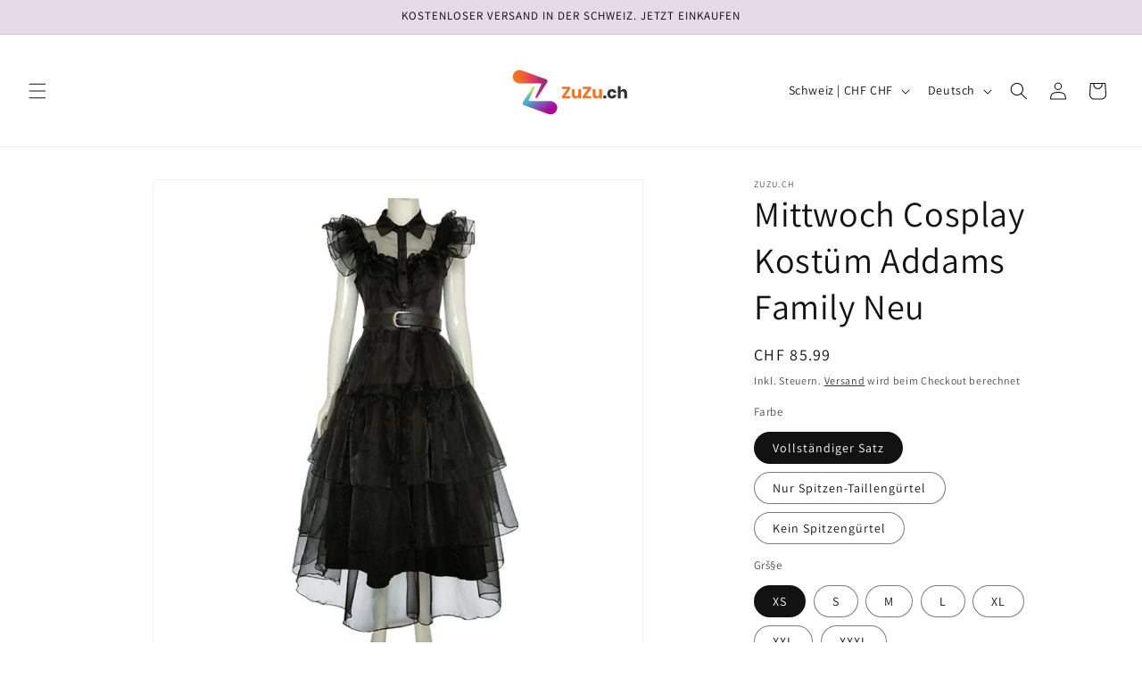

--- FILE ---
content_type: text/html; charset=utf-8
request_url: https://zuzu.ch/products/wednesday-cosplay-kostum-neue-addams-family
body_size: 37362
content:
<!doctype html>
<html class="js" lang="de">
  <head>
    <meta charset="utf-8">
    <meta http-equiv="X-UA-Compatible" content="IE=edge">
    <meta name="viewport" content="width=device-width,initial-scale=1">
    <meta name="theme-color" content="">
    <link rel="canonical" href="https://zuzu.ch/products/wednesday-cosplay-kostum-neue-addams-family"><link rel="icon" type="image/png" href="//zuzu.ch/cdn/shop/files/favicon-32x32.png?crop=center&height=32&v=1689336685&width=32"><link rel="preconnect" href="https://fonts.shopifycdn.com" crossorigin><title>
      Mittwoch Cosplay Kostüm Addams Family Neu
 &ndash; ZuZu.ch</title>

    
      <meta name="description" content="Wednesday Addams Cosplay Festival Kostüm New Addams Family Party Tanz Schwarz Kleider Customized Partykleid Abend TanzkleidProdukt: Wednesday Addams KleidProduktzusammensetzung: Kleid+Dekorgürtel+GürtelStoff des Produktes: Polyesterfaser (Polyether)">
    

    

<meta property="og:site_name" content="ZuZu.ch">
<meta property="og:url" content="https://zuzu.ch/products/wednesday-cosplay-kostum-neue-addams-family">
<meta property="og:title" content="Mittwoch Cosplay Kostüm Addams Family Neu">
<meta property="og:type" content="product">
<meta property="og:description" content="Wednesday Addams Cosplay Festival Kostüm New Addams Family Party Tanz Schwarz Kleider Customized Partykleid Abend TanzkleidProdukt: Wednesday Addams KleidProduktzusammensetzung: Kleid+Dekorgürtel+GürtelStoff des Produktes: Polyesterfaser (Polyether)"><meta property="og:image" content="http://zuzu.ch/cdn/shop/products/S1b48556dbba14e3f8b4f6d3d0f8439ecS.jpg?v=1689376406">
  <meta property="og:image:secure_url" content="https://zuzu.ch/cdn/shop/products/S1b48556dbba14e3f8b4f6d3d0f8439ecS.jpg?v=1689376406">
  <meta property="og:image:width" content="800">
  <meta property="og:image:height" content="800"><meta property="og:price:amount" content="30.99">
  <meta property="og:price:currency" content="CHF"><meta name="twitter:card" content="summary_large_image">
<meta name="twitter:title" content="Mittwoch Cosplay Kostüm Addams Family Neu">
<meta name="twitter:description" content="Wednesday Addams Cosplay Festival Kostüm New Addams Family Party Tanz Schwarz Kleider Customized Partykleid Abend TanzkleidProdukt: Wednesday Addams KleidProduktzusammensetzung: Kleid+Dekorgürtel+GürtelStoff des Produktes: Polyesterfaser (Polyether)">


    <script src="//zuzu.ch/cdn/shop/t/8/assets/constants.js?v=132983761750457495441730824946" defer="defer"></script>
    <script src="//zuzu.ch/cdn/shop/t/8/assets/pubsub.js?v=158357773527763999511730824947" defer="defer"></script>
    <script src="//zuzu.ch/cdn/shop/t/8/assets/global.js?v=152862011079830610291730824946" defer="defer"></script>
    <script src="//zuzu.ch/cdn/shop/t/8/assets/details-disclosure.js?v=13653116266235556501730824946" defer="defer"></script>
    <script src="//zuzu.ch/cdn/shop/t/8/assets/details-modal.js?v=25581673532751508451730824946" defer="defer"></script>
    <script src="//zuzu.ch/cdn/shop/t/8/assets/search-form.js?v=133129549252120666541730824948" defer="defer"></script><script src="//zuzu.ch/cdn/shop/t/8/assets/animations.js?v=88693664871331136111730824945" defer="defer"></script><script>window.performance && window.performance.mark && window.performance.mark('shopify.content_for_header.start');</script><meta name="google-site-verification" content="fKAdZCXdiSXKw7_0_3LcWGOojWl0_dWjGYo-I21d7X4">
<meta id="shopify-digital-wallet" name="shopify-digital-wallet" content="/76604277069/digital_wallets/dialog">
<meta name="shopify-checkout-api-token" content="b94e5eccf7ecef7b8722ba09902b53d8">
<meta id="in-context-paypal-metadata" data-shop-id="76604277069" data-venmo-supported="false" data-environment="production" data-locale="de_DE" data-paypal-v4="true" data-currency="CHF">
<link rel="alternate" hreflang="x-default" href="https://zuzu.ch/products/wednesday-cosplay-kostum-neue-addams-family">
<link rel="alternate" hreflang="de" href="https://zuzu.ch/products/wednesday-cosplay-kostum-neue-addams-family">
<link rel="alternate" hreflang="fr" href="https://zuzu.ch/fr/products/wednesday-cosplay-kostum-neue-addams-family">
<link rel="alternate" hreflang="en-US" href="https://zuzu.ch/en-us/products/wednesday-cosplay-kostum-neue-addams-family">
<link rel="alternate" hreflang="fr-US" href="https://zuzu.ch/fr-us/products/wednesday-cosplay-kostum-neue-addams-family">
<link rel="alternate" hreflang="de-US" href="https://zuzu.ch/de-us/products/wednesday-cosplay-kostum-neue-addams-family">
<link rel="alternate" type="application/json+oembed" href="https://zuzu.ch/products/wednesday-cosplay-kostum-neue-addams-family.oembed">
<script async="async" src="/checkouts/internal/preloads.js?locale=de-CH"></script>
<link rel="preconnect" href="https://shop.app" crossorigin="anonymous">
<script async="async" src="https://shop.app/checkouts/internal/preloads.js?locale=de-CH&shop_id=76604277069" crossorigin="anonymous"></script>
<script id="apple-pay-shop-capabilities" type="application/json">{"shopId":76604277069,"countryCode":"CH","currencyCode":"CHF","merchantCapabilities":["supports3DS"],"merchantId":"gid:\/\/shopify\/Shop\/76604277069","merchantName":"ZuZu.ch","requiredBillingContactFields":["postalAddress","email","phone"],"requiredShippingContactFields":["postalAddress","email","phone"],"shippingType":"shipping","supportedNetworks":["visa","masterCard","amex"],"total":{"type":"pending","label":"ZuZu.ch","amount":"1.00"},"shopifyPaymentsEnabled":true,"supportsSubscriptions":true}</script>
<script id="shopify-features" type="application/json">{"accessToken":"b94e5eccf7ecef7b8722ba09902b53d8","betas":["rich-media-storefront-analytics"],"domain":"zuzu.ch","predictiveSearch":true,"shopId":76604277069,"locale":"de"}</script>
<script>var Shopify = Shopify || {};
Shopify.shop = "zuzu-ch.myshopify.com";
Shopify.locale = "de";
Shopify.currency = {"active":"CHF","rate":"1.0"};
Shopify.country = "CH";
Shopify.theme = {"name":"Updated copy of Dawn 1","id":171842634061,"schema_name":"Dawn","schema_version":"15.2.0","theme_store_id":887,"role":"main"};
Shopify.theme.handle = "null";
Shopify.theme.style = {"id":null,"handle":null};
Shopify.cdnHost = "zuzu.ch/cdn";
Shopify.routes = Shopify.routes || {};
Shopify.routes.root = "/";</script>
<script type="module">!function(o){(o.Shopify=o.Shopify||{}).modules=!0}(window);</script>
<script>!function(o){function n(){var o=[];function n(){o.push(Array.prototype.slice.apply(arguments))}return n.q=o,n}var t=o.Shopify=o.Shopify||{};t.loadFeatures=n(),t.autoloadFeatures=n()}(window);</script>
<script>
  window.ShopifyPay = window.ShopifyPay || {};
  window.ShopifyPay.apiHost = "shop.app\/pay";
  window.ShopifyPay.redirectState = null;
</script>
<script id="shop-js-analytics" type="application/json">{"pageType":"product"}</script>
<script defer="defer" async type="module" src="//zuzu.ch/cdn/shopifycloud/shop-js/modules/v2/client.init-shop-cart-sync_XknANqpX.de.esm.js"></script>
<script defer="defer" async type="module" src="//zuzu.ch/cdn/shopifycloud/shop-js/modules/v2/chunk.common_DvdeXi9P.esm.js"></script>
<script type="module">
  await import("//zuzu.ch/cdn/shopifycloud/shop-js/modules/v2/client.init-shop-cart-sync_XknANqpX.de.esm.js");
await import("//zuzu.ch/cdn/shopifycloud/shop-js/modules/v2/chunk.common_DvdeXi9P.esm.js");

  window.Shopify.SignInWithShop?.initShopCartSync?.({"fedCMEnabled":true,"windoidEnabled":true});

</script>
<script>
  window.Shopify = window.Shopify || {};
  if (!window.Shopify.featureAssets) window.Shopify.featureAssets = {};
  window.Shopify.featureAssets['shop-js'] = {"shop-cart-sync":["modules/v2/client.shop-cart-sync_D9JQGxjh.de.esm.js","modules/v2/chunk.common_DvdeXi9P.esm.js"],"init-fed-cm":["modules/v2/client.init-fed-cm_DMo35JdQ.de.esm.js","modules/v2/chunk.common_DvdeXi9P.esm.js"],"init-windoid":["modules/v2/client.init-windoid_B3VvhkL7.de.esm.js","modules/v2/chunk.common_DvdeXi9P.esm.js"],"shop-cash-offers":["modules/v2/client.shop-cash-offers_CYQv6hn3.de.esm.js","modules/v2/chunk.common_DvdeXi9P.esm.js","modules/v2/chunk.modal_CkJq5XGD.esm.js"],"shop-button":["modules/v2/client.shop-button_Baq_RTkq.de.esm.js","modules/v2/chunk.common_DvdeXi9P.esm.js"],"init-shop-email-lookup-coordinator":["modules/v2/client.init-shop-email-lookup-coordinator_Bz_MA9Op.de.esm.js","modules/v2/chunk.common_DvdeXi9P.esm.js"],"shop-toast-manager":["modules/v2/client.shop-toast-manager_DCWfOqRF.de.esm.js","modules/v2/chunk.common_DvdeXi9P.esm.js"],"shop-login-button":["modules/v2/client.shop-login-button_caaxNUOr.de.esm.js","modules/v2/chunk.common_DvdeXi9P.esm.js","modules/v2/chunk.modal_CkJq5XGD.esm.js"],"avatar":["modules/v2/client.avatar_BTnouDA3.de.esm.js"],"init-shop-cart-sync":["modules/v2/client.init-shop-cart-sync_XknANqpX.de.esm.js","modules/v2/chunk.common_DvdeXi9P.esm.js"],"pay-button":["modules/v2/client.pay-button_CKXSOdRt.de.esm.js","modules/v2/chunk.common_DvdeXi9P.esm.js"],"init-shop-for-new-customer-accounts":["modules/v2/client.init-shop-for-new-customer-accounts_CbyP-mMl.de.esm.js","modules/v2/client.shop-login-button_caaxNUOr.de.esm.js","modules/v2/chunk.common_DvdeXi9P.esm.js","modules/v2/chunk.modal_CkJq5XGD.esm.js"],"init-customer-accounts-sign-up":["modules/v2/client.init-customer-accounts-sign-up_CDG_EMX9.de.esm.js","modules/v2/client.shop-login-button_caaxNUOr.de.esm.js","modules/v2/chunk.common_DvdeXi9P.esm.js","modules/v2/chunk.modal_CkJq5XGD.esm.js"],"shop-follow-button":["modules/v2/client.shop-follow-button_DKjGFHnv.de.esm.js","modules/v2/chunk.common_DvdeXi9P.esm.js","modules/v2/chunk.modal_CkJq5XGD.esm.js"],"checkout-modal":["modules/v2/client.checkout-modal_DiCgWgoC.de.esm.js","modules/v2/chunk.common_DvdeXi9P.esm.js","modules/v2/chunk.modal_CkJq5XGD.esm.js"],"init-customer-accounts":["modules/v2/client.init-customer-accounts_CBDBRCw9.de.esm.js","modules/v2/client.shop-login-button_caaxNUOr.de.esm.js","modules/v2/chunk.common_DvdeXi9P.esm.js","modules/v2/chunk.modal_CkJq5XGD.esm.js"],"lead-capture":["modules/v2/client.lead-capture_ASe7qa-m.de.esm.js","modules/v2/chunk.common_DvdeXi9P.esm.js","modules/v2/chunk.modal_CkJq5XGD.esm.js"],"shop-login":["modules/v2/client.shop-login_Cve_5msa.de.esm.js","modules/v2/chunk.common_DvdeXi9P.esm.js","modules/v2/chunk.modal_CkJq5XGD.esm.js"],"payment-terms":["modules/v2/client.payment-terms_D0YjRyyK.de.esm.js","modules/v2/chunk.common_DvdeXi9P.esm.js","modules/v2/chunk.modal_CkJq5XGD.esm.js"]};
</script>
<script>(function() {
  var isLoaded = false;
  function asyncLoad() {
    if (isLoaded) return;
    isLoaded = true;
    var urls = ["https:\/\/loox.io\/widget\/UtFCeioSRT\/loox.1703757286555.js?shop=zuzu-ch.myshopify.com","https:\/\/trust.conversionbear.com\/script?app=trust_badge\u0026shop=zuzu-ch.myshopify.com","https:\/\/sp-micro-next.b-cdn.net\/sp-micro.umd.js?shop=zuzu-ch.myshopify.com"];
    for (var i = 0; i < urls.length; i++) {
      var s = document.createElement('script');
      s.type = 'text/javascript';
      s.async = true;
      s.src = urls[i];
      var x = document.getElementsByTagName('script')[0];
      x.parentNode.insertBefore(s, x);
    }
  };
  if(window.attachEvent) {
    window.attachEvent('onload', asyncLoad);
  } else {
    window.addEventListener('load', asyncLoad, false);
  }
})();</script>
<script id="__st">var __st={"a":76604277069,"offset":3600,"reqid":"e969beef-ea5a-4be7-ab33-1c684b46d4ab-1768868251","pageurl":"zuzu.ch\/products\/wednesday-cosplay-kostum-neue-addams-family","u":"e36d8821f41f","p":"product","rtyp":"product","rid":8607372673357};</script>
<script>window.ShopifyPaypalV4VisibilityTracking = true;</script>
<script id="captcha-bootstrap">!function(){'use strict';const t='contact',e='account',n='new_comment',o=[[t,t],['blogs',n],['comments',n],[t,'customer']],c=[[e,'customer_login'],[e,'guest_login'],[e,'recover_customer_password'],[e,'create_customer']],r=t=>t.map((([t,e])=>`form[action*='/${t}']:not([data-nocaptcha='true']) input[name='form_type'][value='${e}']`)).join(','),a=t=>()=>t?[...document.querySelectorAll(t)].map((t=>t.form)):[];function s(){const t=[...o],e=r(t);return a(e)}const i='password',u='form_key',d=['recaptcha-v3-token','g-recaptcha-response','h-captcha-response',i],f=()=>{try{return window.sessionStorage}catch{return}},m='__shopify_v',_=t=>t.elements[u];function p(t,e,n=!1){try{const o=window.sessionStorage,c=JSON.parse(o.getItem(e)),{data:r}=function(t){const{data:e,action:n}=t;return t[m]||n?{data:e,action:n}:{data:t,action:n}}(c);for(const[e,n]of Object.entries(r))t.elements[e]&&(t.elements[e].value=n);n&&o.removeItem(e)}catch(o){console.error('form repopulation failed',{error:o})}}const l='form_type',E='cptcha';function T(t){t.dataset[E]=!0}const w=window,h=w.document,L='Shopify',v='ce_forms',y='captcha';let A=!1;((t,e)=>{const n=(g='f06e6c50-85a8-45c8-87d0-21a2b65856fe',I='https://cdn.shopify.com/shopifycloud/storefront-forms-hcaptcha/ce_storefront_forms_captcha_hcaptcha.v1.5.2.iife.js',D={infoText:'Durch hCaptcha geschützt',privacyText:'Datenschutz',termsText:'Allgemeine Geschäftsbedingungen'},(t,e,n)=>{const o=w[L][v],c=o.bindForm;if(c)return c(t,g,e,D).then(n);var r;o.q.push([[t,g,e,D],n]),r=I,A||(h.body.append(Object.assign(h.createElement('script'),{id:'captcha-provider',async:!0,src:r})),A=!0)});var g,I,D;w[L]=w[L]||{},w[L][v]=w[L][v]||{},w[L][v].q=[],w[L][y]=w[L][y]||{},w[L][y].protect=function(t,e){n(t,void 0,e),T(t)},Object.freeze(w[L][y]),function(t,e,n,w,h,L){const[v,y,A,g]=function(t,e,n){const i=e?o:[],u=t?c:[],d=[...i,...u],f=r(d),m=r(i),_=r(d.filter((([t,e])=>n.includes(e))));return[a(f),a(m),a(_),s()]}(w,h,L),I=t=>{const e=t.target;return e instanceof HTMLFormElement?e:e&&e.form},D=t=>v().includes(t);t.addEventListener('submit',(t=>{const e=I(t);if(!e)return;const n=D(e)&&!e.dataset.hcaptchaBound&&!e.dataset.recaptchaBound,o=_(e),c=g().includes(e)&&(!o||!o.value);(n||c)&&t.preventDefault(),c&&!n&&(function(t){try{if(!f())return;!function(t){const e=f();if(!e)return;const n=_(t);if(!n)return;const o=n.value;o&&e.removeItem(o)}(t);const e=Array.from(Array(32),(()=>Math.random().toString(36)[2])).join('');!function(t,e){_(t)||t.append(Object.assign(document.createElement('input'),{type:'hidden',name:u})),t.elements[u].value=e}(t,e),function(t,e){const n=f();if(!n)return;const o=[...t.querySelectorAll(`input[type='${i}']`)].map((({name:t})=>t)),c=[...d,...o],r={};for(const[a,s]of new FormData(t).entries())c.includes(a)||(r[a]=s);n.setItem(e,JSON.stringify({[m]:1,action:t.action,data:r}))}(t,e)}catch(e){console.error('failed to persist form',e)}}(e),e.submit())}));const S=(t,e)=>{t&&!t.dataset[E]&&(n(t,e.some((e=>e===t))),T(t))};for(const o of['focusin','change'])t.addEventListener(o,(t=>{const e=I(t);D(e)&&S(e,y())}));const B=e.get('form_key'),M=e.get(l),P=B&&M;t.addEventListener('DOMContentLoaded',(()=>{const t=y();if(P)for(const e of t)e.elements[l].value===M&&p(e,B);[...new Set([...A(),...v().filter((t=>'true'===t.dataset.shopifyCaptcha))])].forEach((e=>S(e,t)))}))}(h,new URLSearchParams(w.location.search),n,t,e,['guest_login'])})(!0,!0)}();</script>
<script integrity="sha256-4kQ18oKyAcykRKYeNunJcIwy7WH5gtpwJnB7kiuLZ1E=" data-source-attribution="shopify.loadfeatures" defer="defer" src="//zuzu.ch/cdn/shopifycloud/storefront/assets/storefront/load_feature-a0a9edcb.js" crossorigin="anonymous"></script>
<script crossorigin="anonymous" defer="defer" src="//zuzu.ch/cdn/shopifycloud/storefront/assets/shopify_pay/storefront-65b4c6d7.js?v=20250812"></script>
<script data-source-attribution="shopify.dynamic_checkout.dynamic.init">var Shopify=Shopify||{};Shopify.PaymentButton=Shopify.PaymentButton||{isStorefrontPortableWallets:!0,init:function(){window.Shopify.PaymentButton.init=function(){};var t=document.createElement("script");t.src="https://zuzu.ch/cdn/shopifycloud/portable-wallets/latest/portable-wallets.de.js",t.type="module",document.head.appendChild(t)}};
</script>
<script data-source-attribution="shopify.dynamic_checkout.buyer_consent">
  function portableWalletsHideBuyerConsent(e){var t=document.getElementById("shopify-buyer-consent"),n=document.getElementById("shopify-subscription-policy-button");t&&n&&(t.classList.add("hidden"),t.setAttribute("aria-hidden","true"),n.removeEventListener("click",e))}function portableWalletsShowBuyerConsent(e){var t=document.getElementById("shopify-buyer-consent"),n=document.getElementById("shopify-subscription-policy-button");t&&n&&(t.classList.remove("hidden"),t.removeAttribute("aria-hidden"),n.addEventListener("click",e))}window.Shopify?.PaymentButton&&(window.Shopify.PaymentButton.hideBuyerConsent=portableWalletsHideBuyerConsent,window.Shopify.PaymentButton.showBuyerConsent=portableWalletsShowBuyerConsent);
</script>
<script data-source-attribution="shopify.dynamic_checkout.cart.bootstrap">document.addEventListener("DOMContentLoaded",(function(){function t(){return document.querySelector("shopify-accelerated-checkout-cart, shopify-accelerated-checkout")}if(t())Shopify.PaymentButton.init();else{new MutationObserver((function(e,n){t()&&(Shopify.PaymentButton.init(),n.disconnect())})).observe(document.body,{childList:!0,subtree:!0})}}));
</script>
<script id='scb4127' type='text/javascript' async='' src='https://zuzu.ch/cdn/shopifycloud/privacy-banner/storefront-banner.js'></script><link id="shopify-accelerated-checkout-styles" rel="stylesheet" media="screen" href="https://zuzu.ch/cdn/shopifycloud/portable-wallets/latest/accelerated-checkout-backwards-compat.css" crossorigin="anonymous">
<style id="shopify-accelerated-checkout-cart">
        #shopify-buyer-consent {
  margin-top: 1em;
  display: inline-block;
  width: 100%;
}

#shopify-buyer-consent.hidden {
  display: none;
}

#shopify-subscription-policy-button {
  background: none;
  border: none;
  padding: 0;
  text-decoration: underline;
  font-size: inherit;
  cursor: pointer;
}

#shopify-subscription-policy-button::before {
  box-shadow: none;
}

      </style>
<script id="sections-script" data-sections="header" defer="defer" src="//zuzu.ch/cdn/shop/t/8/compiled_assets/scripts.js?2067"></script>
<script>window.performance && window.performance.mark && window.performance.mark('shopify.content_for_header.end');</script>


    <style data-shopify>
      @font-face {
  font-family: Assistant;
  font-weight: 400;
  font-style: normal;
  font-display: swap;
  src: url("//zuzu.ch/cdn/fonts/assistant/assistant_n4.9120912a469cad1cc292572851508ca49d12e768.woff2") format("woff2"),
       url("//zuzu.ch/cdn/fonts/assistant/assistant_n4.6e9875ce64e0fefcd3f4446b7ec9036b3ddd2985.woff") format("woff");
}

      @font-face {
  font-family: Assistant;
  font-weight: 700;
  font-style: normal;
  font-display: swap;
  src: url("//zuzu.ch/cdn/fonts/assistant/assistant_n7.bf44452348ec8b8efa3aa3068825305886b1c83c.woff2") format("woff2"),
       url("//zuzu.ch/cdn/fonts/assistant/assistant_n7.0c887fee83f6b3bda822f1150b912c72da0f7b64.woff") format("woff");
}

      
      
      @font-face {
  font-family: Assistant;
  font-weight: 400;
  font-style: normal;
  font-display: swap;
  src: url("//zuzu.ch/cdn/fonts/assistant/assistant_n4.9120912a469cad1cc292572851508ca49d12e768.woff2") format("woff2"),
       url("//zuzu.ch/cdn/fonts/assistant/assistant_n4.6e9875ce64e0fefcd3f4446b7ec9036b3ddd2985.woff") format("woff");
}


      
        :root,
        .color-background-1 {
          --color-background: 255,255,255;
        
          --gradient-background: #ffffff;
        

        

        --color-foreground: 18,18,18;
        --color-background-contrast: 191,191,191;
        --color-shadow: 18,18,18;
        --color-button: 18,18,18;
        --color-button-text: 255,255,255;
        --color-secondary-button: 255,255,255;
        --color-secondary-button-text: 18,18,18;
        --color-link: 18,18,18;
        --color-badge-foreground: 18,18,18;
        --color-badge-background: 255,255,255;
        --color-badge-border: 18,18,18;
        --payment-terms-background-color: rgb(255 255 255);
      }
      
        
        .color-background-2 {
          --color-background: 243,243,243;
        
          --gradient-background: #f3f3f3;
        

        

        --color-foreground: 18,18,18;
        --color-background-contrast: 179,179,179;
        --color-shadow: 18,18,18;
        --color-button: 18,18,18;
        --color-button-text: 243,243,243;
        --color-secondary-button: 243,243,243;
        --color-secondary-button-text: 18,18,18;
        --color-link: 18,18,18;
        --color-badge-foreground: 18,18,18;
        --color-badge-background: 243,243,243;
        --color-badge-border: 18,18,18;
        --payment-terms-background-color: rgb(243 243 243);
      }
      
        
        .color-inverse {
          --color-background: 36,40,51;
        
          --gradient-background: #242833;
        

        

        --color-foreground: 255,255,255;
        --color-background-contrast: 47,52,66;
        --color-shadow: 18,18,18;
        --color-button: 255,255,255;
        --color-button-text: 0,0,0;
        --color-secondary-button: 36,40,51;
        --color-secondary-button-text: 255,255,255;
        --color-link: 255,255,255;
        --color-badge-foreground: 255,255,255;
        --color-badge-background: 36,40,51;
        --color-badge-border: 255,255,255;
        --payment-terms-background-color: rgb(36 40 51);
      }
      
        
        .color-accent-1 {
          --color-background: 18,18,18;
        
          --gradient-background: #121212;
        

        

        --color-foreground: 255,255,255;
        --color-background-contrast: 146,146,146;
        --color-shadow: 18,18,18;
        --color-button: 255,255,255;
        --color-button-text: 18,18,18;
        --color-secondary-button: 18,18,18;
        --color-secondary-button-text: 255,255,255;
        --color-link: 255,255,255;
        --color-badge-foreground: 255,255,255;
        --color-badge-background: 18,18,18;
        --color-badge-border: 255,255,255;
        --payment-terms-background-color: rgb(18 18 18);
      }
      
        
        .color-accent-2 {
          --color-background: 230,218,232;
        
          --gradient-background: #e6dae8;
        

        

        --color-foreground: 0,0,0;
        --color-background-contrast: 177,139,183;
        --color-shadow: 18,18,18;
        --color-button: 255,255,255;
        --color-button-text: 51,79,180;
        --color-secondary-button: 230,218,232;
        --color-secondary-button-text: 255,255,255;
        --color-link: 255,255,255;
        --color-badge-foreground: 0,0,0;
        --color-badge-background: 230,218,232;
        --color-badge-border: 0,0,0;
        --payment-terms-background-color: rgb(230 218 232);
      }
      

      body, .color-background-1, .color-background-2, .color-inverse, .color-accent-1, .color-accent-2 {
        color: rgba(var(--color-foreground), 0.75);
        background-color: rgb(var(--color-background));
      }

      :root {
        --font-body-family: Assistant, sans-serif;
        --font-body-style: normal;
        --font-body-weight: 400;
        --font-body-weight-bold: 700;

        --font-heading-family: Assistant, sans-serif;
        --font-heading-style: normal;
        --font-heading-weight: 400;

        --font-body-scale: 1.0;
        --font-heading-scale: 1.0;

        --media-padding: px;
        --media-border-opacity: 0.05;
        --media-border-width: 1px;
        --media-radius: 0px;
        --media-shadow-opacity: 0.0;
        --media-shadow-horizontal-offset: 0px;
        --media-shadow-vertical-offset: 4px;
        --media-shadow-blur-radius: 5px;
        --media-shadow-visible: 0;

        --page-width: 120rem;
        --page-width-margin: 0rem;

        --product-card-image-padding: 0.0rem;
        --product-card-corner-radius: 0.0rem;
        --product-card-text-alignment: left;
        --product-card-border-width: 0.0rem;
        --product-card-border-opacity: 0.1;
        --product-card-shadow-opacity: 0.0;
        --product-card-shadow-visible: 0;
        --product-card-shadow-horizontal-offset: 0.0rem;
        --product-card-shadow-vertical-offset: 0.4rem;
        --product-card-shadow-blur-radius: 0.5rem;

        --collection-card-image-padding: 0.0rem;
        --collection-card-corner-radius: 0.0rem;
        --collection-card-text-alignment: left;
        --collection-card-border-width: 0.0rem;
        --collection-card-border-opacity: 0.1;
        --collection-card-shadow-opacity: 0.0;
        --collection-card-shadow-visible: 0;
        --collection-card-shadow-horizontal-offset: 0.0rem;
        --collection-card-shadow-vertical-offset: 0.4rem;
        --collection-card-shadow-blur-radius: 0.5rem;

        --blog-card-image-padding: 0.0rem;
        --blog-card-corner-radius: 0.0rem;
        --blog-card-text-alignment: left;
        --blog-card-border-width: 0.0rem;
        --blog-card-border-opacity: 0.1;
        --blog-card-shadow-opacity: 0.0;
        --blog-card-shadow-visible: 0;
        --blog-card-shadow-horizontal-offset: 0.0rem;
        --blog-card-shadow-vertical-offset: 0.4rem;
        --blog-card-shadow-blur-radius: 0.5rem;

        --badge-corner-radius: 4.0rem;

        --popup-border-width: 1px;
        --popup-border-opacity: 0.1;
        --popup-corner-radius: 0px;
        --popup-shadow-opacity: 0.0;
        --popup-shadow-horizontal-offset: 0px;
        --popup-shadow-vertical-offset: 4px;
        --popup-shadow-blur-radius: 5px;

        --drawer-border-width: 1px;
        --drawer-border-opacity: 0.1;
        --drawer-shadow-opacity: 0.0;
        --drawer-shadow-horizontal-offset: 0px;
        --drawer-shadow-vertical-offset: 4px;
        --drawer-shadow-blur-radius: 5px;

        --spacing-sections-desktop: 0px;
        --spacing-sections-mobile: 0px;

        --grid-desktop-vertical-spacing: 8px;
        --grid-desktop-horizontal-spacing: 8px;
        --grid-mobile-vertical-spacing: 4px;
        --grid-mobile-horizontal-spacing: 4px;

        --text-boxes-border-opacity: 0.1;
        --text-boxes-border-width: 0px;
        --text-boxes-radius: 0px;
        --text-boxes-shadow-opacity: 0.0;
        --text-boxes-shadow-visible: 0;
        --text-boxes-shadow-horizontal-offset: 0px;
        --text-boxes-shadow-vertical-offset: 4px;
        --text-boxes-shadow-blur-radius: 5px;

        --buttons-radius: 0px;
        --buttons-radius-outset: 0px;
        --buttons-border-width: 1px;
        --buttons-border-opacity: 1.0;
        --buttons-shadow-opacity: 0.0;
        --buttons-shadow-visible: 0;
        --buttons-shadow-horizontal-offset: 0px;
        --buttons-shadow-vertical-offset: 4px;
        --buttons-shadow-blur-radius: 5px;
        --buttons-border-offset: 0px;

        --inputs-radius: 0px;
        --inputs-border-width: 1px;
        --inputs-border-opacity: 0.55;
        --inputs-shadow-opacity: 0.0;
        --inputs-shadow-horizontal-offset: 0px;
        --inputs-margin-offset: 0px;
        --inputs-shadow-vertical-offset: 4px;
        --inputs-shadow-blur-radius: 5px;
        --inputs-radius-outset: 0px;

        --variant-pills-radius: 40px;
        --variant-pills-border-width: 1px;
        --variant-pills-border-opacity: 0.55;
        --variant-pills-shadow-opacity: 0.0;
        --variant-pills-shadow-horizontal-offset: 0px;
        --variant-pills-shadow-vertical-offset: 4px;
        --variant-pills-shadow-blur-radius: 5px;
      }

      *,
      *::before,
      *::after {
        box-sizing: inherit;
      }

      html {
        box-sizing: border-box;
        font-size: calc(var(--font-body-scale) * 62.5%);
        height: 100%;
      }

      body {
        display: grid;
        grid-template-rows: auto auto 1fr auto;
        grid-template-columns: 100%;
        min-height: 100%;
        margin: 0;
        font-size: 1.5rem;
        letter-spacing: 0.06rem;
        line-height: calc(1 + 0.8 / var(--font-body-scale));
        font-family: var(--font-body-family);
        font-style: var(--font-body-style);
        font-weight: var(--font-body-weight);
      }

      @media screen and (min-width: 750px) {
        body {
          font-size: 1.6rem;
        }
      }
    </style>

    <link href="//zuzu.ch/cdn/shop/t/8/assets/base.css?v=159841507637079171801730824945" rel="stylesheet" type="text/css" media="all" />
    <link rel="stylesheet" href="//zuzu.ch/cdn/shop/t/8/assets/component-cart-items.css?v=123238115697927560811730824946" media="print" onload="this.media='all'">
      <link rel="preload" as="font" href="//zuzu.ch/cdn/fonts/assistant/assistant_n4.9120912a469cad1cc292572851508ca49d12e768.woff2" type="font/woff2" crossorigin>
      

      <link rel="preload" as="font" href="//zuzu.ch/cdn/fonts/assistant/assistant_n4.9120912a469cad1cc292572851508ca49d12e768.woff2" type="font/woff2" crossorigin>
      
<link href="//zuzu.ch/cdn/shop/t/8/assets/component-localization-form.css?v=170315343355214948141730824946" rel="stylesheet" type="text/css" media="all" />
      <script src="//zuzu.ch/cdn/shop/t/8/assets/localization-form.js?v=144176611646395275351730824947" defer="defer"></script><link
        rel="stylesheet"
        href="//zuzu.ch/cdn/shop/t/8/assets/component-predictive-search.css?v=118923337488134913561730824946"
        media="print"
        onload="this.media='all'"
      ><script>
      if (Shopify.designMode) {
        document.documentElement.classList.add('shopify-design-mode');
      }
    </script>
  <!-- BEGIN app block: shopify://apps/microsoft-clarity/blocks/clarity_js/31c3d126-8116-4b4a-8ba1-baeda7c4aeea -->
<script type="text/javascript">
  (function (c, l, a, r, i, t, y) {
    c[a] = c[a] || function () { (c[a].q = c[a].q || []).push(arguments); };
    t = l.createElement(r); t.async = 1; t.src = "https://www.clarity.ms/tag/" + i + "?ref=shopify";
    y = l.getElementsByTagName(r)[0]; y.parentNode.insertBefore(t, y);

    c.Shopify.loadFeatures([{ name: "consent-tracking-api", version: "0.1" }], error => {
      if (error) {
        console.error("Error loading Shopify features:", error);
        return;
      }

      c[a]('consentv2', {
        ad_Storage: c.Shopify.customerPrivacy.marketingAllowed() ? "granted" : "denied",
        analytics_Storage: c.Shopify.customerPrivacy.analyticsProcessingAllowed() ? "granted" : "denied",
      });
    });

    l.addEventListener("visitorConsentCollected", function (e) {
      c[a]('consentv2', {
        ad_Storage: e.detail.marketingAllowed ? "granted" : "denied",
        analytics_Storage: e.detail.analyticsAllowed ? "granted" : "denied",
      });
    });
  })(window, document, "clarity", "script", "srkicm6mer");
</script>



<!-- END app block --><!-- BEGIN app block: shopify://apps/hulk-discounts/blocks/app-embed/25745434-52e7-4378-88f1-890df18a0110 --><!-- BEGIN app snippet: hulkapps_volume_discount -->
    <script>
      var is_po = false
      if(window.hulkapps != undefined && window.hulkapps != '' ){
        var is_po = window.hulkapps.is_product_option
      }
      
        window.hulkapps = {
          shop_slug: "zuzu-ch",
          store_id: "zuzu-ch.myshopify.com",
          money_format: "CHF {{amount}}",
          cart: null,
          product: null,
          product_collections: null,
          product_variants: null,
          is_volume_discount: true,
          is_product_option: is_po,
          product_id: null,
          page_type: null,
          po_url: "https://productoption.hulkapps.com",
          vd_url: "https://volumediscount.hulkapps.com",
          vd_proxy_url: "https://zuzu.ch",
          customer: null
        }
        

        window.hulkapps.page_type = "cart";
        window.hulkapps.cart = {"note":null,"attributes":{},"original_total_price":0,"total_price":0,"total_discount":0,"total_weight":0.0,"item_count":0,"items":[],"requires_shipping":false,"currency":"CHF","items_subtotal_price":0,"cart_level_discount_applications":[],"checkout_charge_amount":0}
        if (typeof window.hulkapps.cart.items == "object") {
          for (var i=0; i<window.hulkapps.cart.items.length; i++) {
            ["sku", "grams", "vendor", "url", "image", "handle", "requires_shipping", "product_type", "product_description"].map(function(a) {
              delete window.hulkapps.cart.items[i][a]
            })
          }
        }
        window.hulkapps.cart_collections = {}
        window.hulkapps.product_tags = {}
        

      
        window.hulkapps.page_type = "product"
        window.hulkapps.product_id = "8607372673357";
        window.hulkapps.product = {"id":8607372673357,"title":"Mittwoch Cosplay Kostüm Addams Family Neu","handle":"wednesday-cosplay-kostum-neue-addams-family","description":"Wednesday Addams Cosplay Festival Kostüm New Addams Family Party Tanz Schwarz Kleider Customized Partykleid Abend Tanzkleid\u003cbr\u003eProdukt: Wednesday Addams Kleid\u003cbr\u003eProduktzusammensetzung: Kleid+Dekorgürtel+Gürtel\u003cbr\u003eStoff des Produktes: Polyesterfaser (Polyether)\u003cbr\u003e \u003cbr\u003e\u003cimg style=\"width: 750px\" src=\"https:\/\/cdn.shopify.com\/s\/files\/1\/0766\/0427\/7069\/t\/4\/assets\/1689376407-1688216407-Sd9602b4dbe494afe84e8cad348090d83J.jpgv1688216467?v=1689376409\"\u003e\u003cimg style=\"width: 750px\" src=\"https:\/\/cdn.shopify.com\/s\/files\/1\/0766\/0427\/7069\/t\/4\/assets\/1689376410-1688216410-Sb6475d131c34479d9e8ddf91efddc7d4k.jpgv1688216470?v=1689376411\"\u003e\u003cimg style=\"width: 750px\" src=\"https:\/\/cdn.shopify.com\/s\/files\/1\/0766\/0427\/7069\/t\/4\/assets\/1689376412-1688216413-S6660de99bb864b4fa7aff98287164566d.jpgv1688216473?v=1689376415\"\u003e\u003cimg style=\"width: 750px\" src=\"https:\/\/cdn.shopify.com\/s\/files\/1\/0766\/0427\/7069\/t\/4\/assets\/1689376415-1688216416-Sfb4ba6e4febd4cd5ba03687997145ec1L.jpgv1688216476?v=1689376417\"\u003e\u003cimg style=\"width: 750px\" src=\"https:\/\/cdn.shopify.com\/s\/files\/1\/0766\/0427\/7069\/t\/4\/assets\/1689376418-1688216419-S84d37d2f5ded40ea8fc238cd0cab4b9af.jpgv1688216479?v=1689376419\"\u003e\u003cimg style=\"height: auto;width: 100.0%\" src=\"https:\/\/cdn.shopify.com\/s\/files\/1\/0766\/0427\/7069\/t\/4\/assets\/1689376420-1688216422-Sead1ad91bd514562a6e731a9834168cdJ.jpgv1688216481?v=1689376421\"\u003e \u003cimg style=\"height: auto;width: 100.0%\" src=\"https:\/\/cdn.shopify.com\/s\/files\/1\/0766\/0427\/7069\/t\/4\/assets\/1689376422-1688216424-S29e33975dda0458abac958056a14a01ex.jpgv1688216484?v=1689376424\"\u003e \u003cimg style=\"height: auto;width: 100.0%\" src=\"https:\/\/cdn.shopify.com\/s\/files\/1\/0766\/0427\/7069\/t\/4\/assets\/1689376424-1688216427-S4a5d2cbf8c8a4611950a38a3365c6fbaT.jpgv1688216487?v=1689376426\"\u003e \u003cimg style=\"height: auto;width: 100.0%\" src=\"https:\/\/cdn.shopify.com\/s\/files\/1\/0766\/0427\/7069\/t\/4\/assets\/1689376426-1688216429-Sf9fa345b93cb472a94c85ed43c1874d3n.jpgv1688216489?v=1689376428\"\u003e \u003cimg style=\"width: 750px\" src=\"https:\/\/cdn.shopify.com\/s\/files\/1\/0766\/0427\/7069\/t\/4\/assets\/1689376428-1688216432-S8c5dab9d6f87412aba59bc1178b1efc4W.jpgv1688216492?v=1689376430\"\u003e\u003cimg style=\"height: auto;width: 100.0%\" src=\"https:\/\/cdn.shopify.com\/s\/files\/1\/0766\/0427\/7069\/t\/4\/assets\/1689376431-1688216434-S997170c2fd1e48fd88af61ee5863cf66Y.jpgv1688216494?v=1689376432\"\u003e \u003cimg style=\"height: auto;width: 100.0%\" src=\"https:\/\/cdn.shopify.com\/s\/files\/1\/0766\/0427\/7069\/t\/4\/assets\/1689376433-1688216437-S3d1f663ef50142abb8091e47a8f6da8ff.jpgv1688216496?v=1689376435\"\u003e \u003cimg style=\"height: auto;width: 100.0%\" src=\"https:\/\/cdn.shopify.com\/s\/files\/1\/0766\/0427\/7069\/t\/4\/assets\/1689376435-1688216439-S161bd9e28cd944da9b6da1ecdd4651a4s.jpgv1688216499?v=1689376436\"\u003e","published_at":"2023-07-15T01:13:26+02:00","created_at":"2023-07-15T01:13:26+02:00","vendor":"zuzu.ch","type":"","tags":["wednesday"],"price":3099,"price_min":3099,"price_max":8999,"available":true,"price_varies":true,"compare_at_price":null,"compare_at_price_min":0,"compare_at_price_max":0,"compare_at_price_varies":false,"variants":[{"id":46958241939789,"title":"Vollständiger Satz \/ XS \/ Wednesday","option1":"Vollständiger Satz","option2":"XS","option3":"Wednesday","sku":"14:771#Full set;5:100014066;921:201441045#Wednesday;173bbbac37a1f9d5","requires_shipping":true,"taxable":true,"featured_image":{"id":51747880468813,"product_id":8607372673357,"position":10,"created_at":"2023-07-15T01:14:00+02:00","updated_at":"2023-07-15T01:14:00+02:00","alt":null,"width":800,"height":800,"src":"\/\/zuzu.ch\/cdn\/shop\/files\/S997170c2fd1e48fd88af61ee5863cf66Y_c5c1a034-fa28-46e2-b426-9661a4b54493.jpg?v=1689376440","variant_ids":[46958241939789,46958242038093,46958242136397,46958242234701,46958242333005,46958242431309,46958242529613]},"available":true,"name":"Mittwoch Cosplay Kostüm Addams Family Neu - Vollständiger Satz \/ XS \/ Wednesday","public_title":"Vollständiger Satz \/ XS \/ Wednesday","options":["Vollständiger Satz","XS","Wednesday"],"price":8599,"weight":0,"compare_at_price":null,"inventory_management":"shopify","barcode":"789895089351","featured_media":{"alt":null,"id":44355409379661,"position":10,"preview_image":{"aspect_ratio":1.0,"height":800,"width":800,"src":"\/\/zuzu.ch\/cdn\/shop\/files\/S997170c2fd1e48fd88af61ee5863cf66Y_c5c1a034-fa28-46e2-b426-9661a4b54493.jpg?v=1689376440"}},"requires_selling_plan":false,"selling_plan_allocations":[]},{"id":46958241972557,"title":"Nur Spitzen-Taillengürtel \/ XS \/ Wednesday","option1":"Nur Spitzen-Taillengürtel","option2":"XS","option3":"Wednesday","sku":"14:193#Only lace waist belt;5:100014066;921:201441045#Wednesday;173bbbac37a20f1f","requires_shipping":true,"taxable":true,"featured_image":{"id":51747880501581,"product_id":8607372673357,"position":11,"created_at":"2023-07-15T01:14:02+02:00","updated_at":"2023-07-15T01:14:02+02:00","alt":null,"width":800,"height":600,"src":"\/\/zuzu.ch\/cdn\/shop\/files\/S1c907cde2f1046f0bb9127645f6fe8d9A_e966cdfc-8c60-4507-9001-e064c8272807.jpg?v=1689376442","variant_ids":[46958241972557,46958242070861,46958242169165,46958242267469,46958242365773,46958242464077,46958242562381]},"available":true,"name":"Mittwoch Cosplay Kostüm Addams Family Neu - Nur Spitzen-Taillengürtel \/ XS \/ Wednesday","public_title":"Nur Spitzen-Taillengürtel \/ XS \/ Wednesday","options":["Nur Spitzen-Taillengürtel","XS","Wednesday"],"price":3099,"weight":0,"compare_at_price":null,"inventory_management":"shopify","barcode":null,"featured_media":{"alt":null,"id":44355409838413,"position":11,"preview_image":{"aspect_ratio":1.333,"height":600,"width":800,"src":"\/\/zuzu.ch\/cdn\/shop\/files\/S1c907cde2f1046f0bb9127645f6fe8d9A_e966cdfc-8c60-4507-9001-e064c8272807.jpg?v=1689376442"}},"requires_selling_plan":false,"selling_plan_allocations":[]},{"id":46958242005325,"title":"Kein Spitzengürtel \/ XS \/ Wednesday","option1":"Kein Spitzengürtel","option2":"XS","option3":"Wednesday","sku":"14:173#No lace belt;5:100014066;921:201441045#Wednesday;173bbbac37a2185a","requires_shipping":true,"taxable":true,"featured_image":{"id":51747880763725,"product_id":8607372673357,"position":12,"created_at":"2023-07-15T01:14:04+02:00","updated_at":"2023-07-15T01:14:04+02:00","alt":null,"width":800,"height":800,"src":"\/\/zuzu.ch\/cdn\/shop\/files\/Sa5f9e37d21fc406c82e51aec181234ee4_624db412-9091-4228-b392-acd0f780a6b4.jpg?v=1689376444","variant_ids":[46958242005325,46958242103629,46958242201933,46958242300237,46958242398541,46958242496845,46958242595149]},"available":true,"name":"Mittwoch Cosplay Kostüm Addams Family Neu - Kein Spitzengürtel \/ XS \/ Wednesday","public_title":"Kein Spitzengürtel \/ XS \/ Wednesday","options":["Kein Spitzengürtel","XS","Wednesday"],"price":8399,"weight":0,"compare_at_price":null,"inventory_management":"shopify","barcode":null,"featured_media":{"alt":null,"id":44355409903949,"position":12,"preview_image":{"aspect_ratio":1.0,"height":800,"width":800,"src":"\/\/zuzu.ch\/cdn\/shop\/files\/Sa5f9e37d21fc406c82e51aec181234ee4_624db412-9091-4228-b392-acd0f780a6b4.jpg?v=1689376444"}},"requires_selling_plan":false,"selling_plan_allocations":[]},{"id":46958242038093,"title":"Vollständiger Satz \/ S \/ Wednesday","option1":"Vollständiger Satz","option2":"S","option3":"Wednesday","sku":"14:771#Full set;5:100014064;921:201441045#Wednesday;173bbbac37a22d26","requires_shipping":true,"taxable":true,"featured_image":{"id":51747880468813,"product_id":8607372673357,"position":10,"created_at":"2023-07-15T01:14:00+02:00","updated_at":"2023-07-15T01:14:00+02:00","alt":null,"width":800,"height":800,"src":"\/\/zuzu.ch\/cdn\/shop\/files\/S997170c2fd1e48fd88af61ee5863cf66Y_c5c1a034-fa28-46e2-b426-9661a4b54493.jpg?v=1689376440","variant_ids":[46958241939789,46958242038093,46958242136397,46958242234701,46958242333005,46958242431309,46958242529613]},"available":true,"name":"Mittwoch Cosplay Kostüm Addams Family Neu - Vollständiger Satz \/ S \/ Wednesday","public_title":"Vollständiger Satz \/ S \/ Wednesday","options":["Vollständiger Satz","S","Wednesday"],"price":8599,"weight":0,"compare_at_price":null,"inventory_management":"shopify","barcode":"789895094294","featured_media":{"alt":null,"id":44355409379661,"position":10,"preview_image":{"aspect_ratio":1.0,"height":800,"width":800,"src":"\/\/zuzu.ch\/cdn\/shop\/files\/S997170c2fd1e48fd88af61ee5863cf66Y_c5c1a034-fa28-46e2-b426-9661a4b54493.jpg?v=1689376440"}},"requires_selling_plan":false,"selling_plan_allocations":[]},{"id":46958242070861,"title":"Vollständiger Satz \/ M \/ Wednesday","option1":"Vollständiger Satz","option2":"M","option3":"Wednesday","sku":"14:771#Full set;5:361386;921:201441045#Wednesday;173bbbac37a263b1","requires_shipping":true,"taxable":true,"featured_image":{"id":51747880501581,"product_id":8607372673357,"position":11,"created_at":"2023-07-15T01:14:02+02:00","updated_at":"2023-07-15T01:14:02+02:00","alt":null,"width":800,"height":600,"src":"\/\/zuzu.ch\/cdn\/shop\/files\/S1c907cde2f1046f0bb9127645f6fe8d9A_e966cdfc-8c60-4507-9001-e064c8272807.jpg?v=1689376442","variant_ids":[46958241972557,46958242070861,46958242169165,46958242267469,46958242365773,46958242464077,46958242562381]},"available":true,"name":"Mittwoch Cosplay Kostüm Addams Family Neu - Vollständiger Satz \/ M \/ Wednesday","public_title":"Vollständiger Satz \/ M \/ Wednesday","options":["Vollständiger Satz","M","Wednesday"],"price":8599,"weight":0,"compare_at_price":null,"inventory_management":"shopify","barcode":null,"featured_media":{"alt":null,"id":44355409838413,"position":11,"preview_image":{"aspect_ratio":1.333,"height":600,"width":800,"src":"\/\/zuzu.ch\/cdn\/shop\/files\/S1c907cde2f1046f0bb9127645f6fe8d9A_e966cdfc-8c60-4507-9001-e064c8272807.jpg?v=1689376442"}},"requires_selling_plan":false,"selling_plan_allocations":[]},{"id":46958242103629,"title":"Vollständiger Satz \/ L \/ Wednesday","option1":"Vollständiger Satz","option2":"L","option3":"Wednesday","sku":"14:771#Full set;5:361385;921:201441045#Wednesday;173bbbac37a27ca7","requires_shipping":true,"taxable":true,"featured_image":{"id":51747880763725,"product_id":8607372673357,"position":12,"created_at":"2023-07-15T01:14:04+02:00","updated_at":"2023-07-15T01:14:04+02:00","alt":null,"width":800,"height":800,"src":"\/\/zuzu.ch\/cdn\/shop\/files\/Sa5f9e37d21fc406c82e51aec181234ee4_624db412-9091-4228-b392-acd0f780a6b4.jpg?v=1689376444","variant_ids":[46958242005325,46958242103629,46958242201933,46958242300237,46958242398541,46958242496845,46958242595149]},"available":true,"name":"Mittwoch Cosplay Kostüm Addams Family Neu - Vollständiger Satz \/ L \/ Wednesday","public_title":"Vollständiger Satz \/ L \/ Wednesday","options":["Vollständiger Satz","L","Wednesday"],"price":8999,"weight":0,"compare_at_price":null,"inventory_management":"shopify","barcode":null,"featured_media":{"alt":null,"id":44355409903949,"position":12,"preview_image":{"aspect_ratio":1.0,"height":800,"width":800,"src":"\/\/zuzu.ch\/cdn\/shop\/files\/Sa5f9e37d21fc406c82e51aec181234ee4_624db412-9091-4228-b392-acd0f780a6b4.jpg?v=1689376444"}},"requires_selling_plan":false,"selling_plan_allocations":[]},{"id":46958242136397,"title":"Vollständiger Satz \/ XL \/ Wednesday","option1":"Vollständiger Satz","option2":"XL","option3":"Wednesday","sku":"14:771#Full set;5:100014065;921:201441045#Wednesday;173bbbac37a29d42","requires_shipping":true,"taxable":true,"featured_image":{"id":51747880468813,"product_id":8607372673357,"position":10,"created_at":"2023-07-15T01:14:00+02:00","updated_at":"2023-07-15T01:14:00+02:00","alt":null,"width":800,"height":800,"src":"\/\/zuzu.ch\/cdn\/shop\/files\/S997170c2fd1e48fd88af61ee5863cf66Y_c5c1a034-fa28-46e2-b426-9661a4b54493.jpg?v=1689376440","variant_ids":[46958241939789,46958242038093,46958242136397,46958242234701,46958242333005,46958242431309,46958242529613]},"available":true,"name":"Mittwoch Cosplay Kostüm Addams Family Neu - Vollständiger Satz \/ XL \/ Wednesday","public_title":"Vollständiger Satz \/ XL \/ Wednesday","options":["Vollständiger Satz","XL","Wednesday"],"price":8899,"weight":0,"compare_at_price":null,"inventory_management":"shopify","barcode":"789895091910","featured_media":{"alt":null,"id":44355409379661,"position":10,"preview_image":{"aspect_ratio":1.0,"height":800,"width":800,"src":"\/\/zuzu.ch\/cdn\/shop\/files\/S997170c2fd1e48fd88af61ee5863cf66Y_c5c1a034-fa28-46e2-b426-9661a4b54493.jpg?v=1689376440"}},"requires_selling_plan":false,"selling_plan_allocations":[]},{"id":46958242169165,"title":"Vollständiger Satz \/ XXL \/ Wednesday","option1":"Vollständiger Satz","option2":"XXL","option3":"Wednesday","sku":"14:771#Full set;5:4182;921:201441045#Wednesday;173bbbac37a2c0f3","requires_shipping":true,"taxable":true,"featured_image":{"id":51747880501581,"product_id":8607372673357,"position":11,"created_at":"2023-07-15T01:14:02+02:00","updated_at":"2023-07-15T01:14:02+02:00","alt":null,"width":800,"height":600,"src":"\/\/zuzu.ch\/cdn\/shop\/files\/S1c907cde2f1046f0bb9127645f6fe8d9A_e966cdfc-8c60-4507-9001-e064c8272807.jpg?v=1689376442","variant_ids":[46958241972557,46958242070861,46958242169165,46958242267469,46958242365773,46958242464077,46958242562381]},"available":true,"name":"Mittwoch Cosplay Kostüm Addams Family Neu - Vollständiger Satz \/ XXL \/ Wednesday","public_title":"Vollständiger Satz \/ XXL \/ Wednesday","options":["Vollständiger Satz","XXL","Wednesday"],"price":8899,"weight":0,"compare_at_price":null,"inventory_management":"shopify","barcode":null,"featured_media":{"alt":null,"id":44355409838413,"position":11,"preview_image":{"aspect_ratio":1.333,"height":600,"width":800,"src":"\/\/zuzu.ch\/cdn\/shop\/files\/S1c907cde2f1046f0bb9127645f6fe8d9A_e966cdfc-8c60-4507-9001-e064c8272807.jpg?v=1689376442"}},"requires_selling_plan":false,"selling_plan_allocations":[]},{"id":46958242201933,"title":"Vollständiger Satz \/ XXXL \/ Wednesday","option1":"Vollständiger Satz","option2":"XXXL","option3":"Wednesday","sku":"14:771#Full set;5:4183;921:201441045#Wednesday;173bbbac37a2d6c2","requires_shipping":true,"taxable":true,"featured_image":{"id":51747880763725,"product_id":8607372673357,"position":12,"created_at":"2023-07-15T01:14:04+02:00","updated_at":"2023-07-15T01:14:04+02:00","alt":null,"width":800,"height":800,"src":"\/\/zuzu.ch\/cdn\/shop\/files\/Sa5f9e37d21fc406c82e51aec181234ee4_624db412-9091-4228-b392-acd0f780a6b4.jpg?v=1689376444","variant_ids":[46958242005325,46958242103629,46958242201933,46958242300237,46958242398541,46958242496845,46958242595149]},"available":true,"name":"Mittwoch Cosplay Kostüm Addams Family Neu - Vollständiger Satz \/ XXXL \/ Wednesday","public_title":"Vollständiger Satz \/ XXXL \/ Wednesday","options":["Vollständiger Satz","XXXL","Wednesday"],"price":8999,"weight":0,"compare_at_price":null,"inventory_management":"shopify","barcode":null,"featured_media":{"alt":null,"id":44355409903949,"position":12,"preview_image":{"aspect_ratio":1.0,"height":800,"width":800,"src":"\/\/zuzu.ch\/cdn\/shop\/files\/Sa5f9e37d21fc406c82e51aec181234ee4_624db412-9091-4228-b392-acd0f780a6b4.jpg?v=1689376444"}},"requires_selling_plan":false,"selling_plan_allocations":[]},{"id":46958242234701,"title":"Nur Spitzen-Taillengürtel \/ S \/ Wednesday","option1":"Nur Spitzen-Taillengürtel","option2":"S","option3":"Wednesday","sku":"14:193#Only lace waist belt;5:100014064;921:201441045#Wednesday;173bbbac37a23340","requires_shipping":true,"taxable":true,"featured_image":{"id":51747880468813,"product_id":8607372673357,"position":10,"created_at":"2023-07-15T01:14:00+02:00","updated_at":"2023-07-15T01:14:00+02:00","alt":null,"width":800,"height":800,"src":"\/\/zuzu.ch\/cdn\/shop\/files\/S997170c2fd1e48fd88af61ee5863cf66Y_c5c1a034-fa28-46e2-b426-9661a4b54493.jpg?v=1689376440","variant_ids":[46958241939789,46958242038093,46958242136397,46958242234701,46958242333005,46958242431309,46958242529613]},"available":true,"name":"Mittwoch Cosplay Kostüm Addams Family Neu - Nur Spitzen-Taillengürtel \/ S \/ Wednesday","public_title":"Nur Spitzen-Taillengürtel \/ S \/ Wednesday","options":["Nur Spitzen-Taillengürtel","S","Wednesday"],"price":3099,"weight":0,"compare_at_price":null,"inventory_management":"shopify","barcode":"789895093112","featured_media":{"alt":null,"id":44355409379661,"position":10,"preview_image":{"aspect_ratio":1.0,"height":800,"width":800,"src":"\/\/zuzu.ch\/cdn\/shop\/files\/S997170c2fd1e48fd88af61ee5863cf66Y_c5c1a034-fa28-46e2-b426-9661a4b54493.jpg?v=1689376440"}},"requires_selling_plan":false,"selling_plan_allocations":[]},{"id":46958242267469,"title":"Kein Spitzengürtel \/ S \/ Wednesday","option1":"Kein Spitzengürtel","option2":"S","option3":"Wednesday","sku":"14:173#No lace belt;5:100014064;921:201441045#Wednesday;173bbbac37a25cf6","requires_shipping":true,"taxable":true,"featured_image":{"id":51747880501581,"product_id":8607372673357,"position":11,"created_at":"2023-07-15T01:14:02+02:00","updated_at":"2023-07-15T01:14:02+02:00","alt":null,"width":800,"height":600,"src":"\/\/zuzu.ch\/cdn\/shop\/files\/S1c907cde2f1046f0bb9127645f6fe8d9A_e966cdfc-8c60-4507-9001-e064c8272807.jpg?v=1689376442","variant_ids":[46958241972557,46958242070861,46958242169165,46958242267469,46958242365773,46958242464077,46958242562381]},"available":true,"name":"Mittwoch Cosplay Kostüm Addams Family Neu - Kein Spitzengürtel \/ S \/ Wednesday","public_title":"Kein Spitzengürtel \/ S \/ Wednesday","options":["Kein Spitzengürtel","S","Wednesday"],"price":8399,"weight":0,"compare_at_price":null,"inventory_management":"shopify","barcode":null,"featured_media":{"alt":null,"id":44355409838413,"position":11,"preview_image":{"aspect_ratio":1.333,"height":600,"width":800,"src":"\/\/zuzu.ch\/cdn\/shop\/files\/S1c907cde2f1046f0bb9127645f6fe8d9A_e966cdfc-8c60-4507-9001-e064c8272807.jpg?v=1689376442"}},"requires_selling_plan":false,"selling_plan_allocations":[]},{"id":46958242300237,"title":"Nur Spitzen-Taillengürtel \/ M \/ Wednesday","option1":"Nur Spitzen-Taillengürtel","option2":"M","option3":"Wednesday","sku":"14:193#Only lace waist belt;5:361386;921:201441045#Wednesday;173bbbac37a26ba4","requires_shipping":true,"taxable":true,"featured_image":{"id":51747880763725,"product_id":8607372673357,"position":12,"created_at":"2023-07-15T01:14:04+02:00","updated_at":"2023-07-15T01:14:04+02:00","alt":null,"width":800,"height":800,"src":"\/\/zuzu.ch\/cdn\/shop\/files\/Sa5f9e37d21fc406c82e51aec181234ee4_624db412-9091-4228-b392-acd0f780a6b4.jpg?v=1689376444","variant_ids":[46958242005325,46958242103629,46958242201933,46958242300237,46958242398541,46958242496845,46958242595149]},"available":true,"name":"Mittwoch Cosplay Kostüm Addams Family Neu - Nur Spitzen-Taillengürtel \/ M \/ Wednesday","public_title":"Nur Spitzen-Taillengürtel \/ M \/ Wednesday","options":["Nur Spitzen-Taillengürtel","M","Wednesday"],"price":3099,"weight":0,"compare_at_price":null,"inventory_management":"shopify","barcode":null,"featured_media":{"alt":null,"id":44355409903949,"position":12,"preview_image":{"aspect_ratio":1.0,"height":800,"width":800,"src":"\/\/zuzu.ch\/cdn\/shop\/files\/Sa5f9e37d21fc406c82e51aec181234ee4_624db412-9091-4228-b392-acd0f780a6b4.jpg?v=1689376444"}},"requires_selling_plan":false,"selling_plan_allocations":[]},{"id":46958242333005,"title":"Kein Spitzengürtel \/ M \/ Wednesday","option1":"Kein Spitzengürtel","option2":"M","option3":"Wednesday","sku":"14:173#No lace belt;5:361386;921:201441045#Wednesday;173bbbac37a27470","requires_shipping":true,"taxable":true,"featured_image":{"id":51747880468813,"product_id":8607372673357,"position":10,"created_at":"2023-07-15T01:14:00+02:00","updated_at":"2023-07-15T01:14:00+02:00","alt":null,"width":800,"height":800,"src":"\/\/zuzu.ch\/cdn\/shop\/files\/S997170c2fd1e48fd88af61ee5863cf66Y_c5c1a034-fa28-46e2-b426-9661a4b54493.jpg?v=1689376440","variant_ids":[46958241939789,46958242038093,46958242136397,46958242234701,46958242333005,46958242431309,46958242529613]},"available":true,"name":"Mittwoch Cosplay Kostüm Addams Family Neu - Kein Spitzengürtel \/ M \/ Wednesday","public_title":"Kein Spitzengürtel \/ M \/ Wednesday","options":["Kein Spitzengürtel","M","Wednesday"],"price":8399,"weight":0,"compare_at_price":null,"inventory_management":"shopify","barcode":"789895096953","featured_media":{"alt":null,"id":44355409379661,"position":10,"preview_image":{"aspect_ratio":1.0,"height":800,"width":800,"src":"\/\/zuzu.ch\/cdn\/shop\/files\/S997170c2fd1e48fd88af61ee5863cf66Y_c5c1a034-fa28-46e2-b426-9661a4b54493.jpg?v=1689376440"}},"requires_selling_plan":false,"selling_plan_allocations":[]},{"id":46958242365773,"title":"Nur Spitzen-Taillengürtel \/ L \/ Wednesday","option1":"Nur Spitzen-Taillengürtel","option2":"L","option3":"Wednesday","sku":"14:193#Only lace waist belt;5:361385;921:201441045#Wednesday;173bbbac37a28399","requires_shipping":true,"taxable":true,"featured_image":{"id":51747880501581,"product_id":8607372673357,"position":11,"created_at":"2023-07-15T01:14:02+02:00","updated_at":"2023-07-15T01:14:02+02:00","alt":null,"width":800,"height":600,"src":"\/\/zuzu.ch\/cdn\/shop\/files\/S1c907cde2f1046f0bb9127645f6fe8d9A_e966cdfc-8c60-4507-9001-e064c8272807.jpg?v=1689376442","variant_ids":[46958241972557,46958242070861,46958242169165,46958242267469,46958242365773,46958242464077,46958242562381]},"available":true,"name":"Mittwoch Cosplay Kostüm Addams Family Neu - Nur Spitzen-Taillengürtel \/ L \/ Wednesday","public_title":"Nur Spitzen-Taillengürtel \/ L \/ Wednesday","options":["Nur Spitzen-Taillengürtel","L","Wednesday"],"price":3099,"weight":0,"compare_at_price":null,"inventory_management":"shopify","barcode":null,"featured_media":{"alt":null,"id":44355409838413,"position":11,"preview_image":{"aspect_ratio":1.333,"height":600,"width":800,"src":"\/\/zuzu.ch\/cdn\/shop\/files\/S1c907cde2f1046f0bb9127645f6fe8d9A_e966cdfc-8c60-4507-9001-e064c8272807.jpg?v=1689376442"}},"requires_selling_plan":false,"selling_plan_allocations":[]},{"id":46958242398541,"title":"Kein Spitzengürtel \/ L \/ Wednesday","option1":"Kein Spitzengürtel","option2":"L","option3":"Wednesday","sku":"14:173#No lace belt;5:361385;921:201441045#Wednesday;173bbbac37a289c4","requires_shipping":true,"taxable":true,"featured_image":{"id":51747880763725,"product_id":8607372673357,"position":12,"created_at":"2023-07-15T01:14:04+02:00","updated_at":"2023-07-15T01:14:04+02:00","alt":null,"width":800,"height":800,"src":"\/\/zuzu.ch\/cdn\/shop\/files\/Sa5f9e37d21fc406c82e51aec181234ee4_624db412-9091-4228-b392-acd0f780a6b4.jpg?v=1689376444","variant_ids":[46958242005325,46958242103629,46958242201933,46958242300237,46958242398541,46958242496845,46958242595149]},"available":true,"name":"Mittwoch Cosplay Kostüm Addams Family Neu - Kein Spitzengürtel \/ L \/ Wednesday","public_title":"Kein Spitzengürtel \/ L \/ Wednesday","options":["Kein Spitzengürtel","L","Wednesday"],"price":8399,"weight":0,"compare_at_price":null,"inventory_management":"shopify","barcode":null,"featured_media":{"alt":null,"id":44355409903949,"position":12,"preview_image":{"aspect_ratio":1.0,"height":800,"width":800,"src":"\/\/zuzu.ch\/cdn\/shop\/files\/Sa5f9e37d21fc406c82e51aec181234ee4_624db412-9091-4228-b392-acd0f780a6b4.jpg?v=1689376444"}},"requires_selling_plan":false,"selling_plan_allocations":[]},{"id":46958242431309,"title":"Nur Spitzen-Taillengürtel \/ XL \/ Wednesday","option1":"Nur Spitzen-Taillengürtel","option2":"XL","option3":"Wednesday","sku":"14:193#Only lace waist belt;5:100014065;921:201441045#Wednesday;173bbbac37a2a384","requires_shipping":true,"taxable":true,"featured_image":{"id":51747880468813,"product_id":8607372673357,"position":10,"created_at":"2023-07-15T01:14:00+02:00","updated_at":"2023-07-15T01:14:00+02:00","alt":null,"width":800,"height":800,"src":"\/\/zuzu.ch\/cdn\/shop\/files\/S997170c2fd1e48fd88af61ee5863cf66Y_c5c1a034-fa28-46e2-b426-9661a4b54493.jpg?v=1689376440","variant_ids":[46958241939789,46958242038093,46958242136397,46958242234701,46958242333005,46958242431309,46958242529613]},"available":true,"name":"Mittwoch Cosplay Kostüm Addams Family Neu - Nur Spitzen-Taillengürtel \/ XL \/ Wednesday","public_title":"Nur Spitzen-Taillengürtel \/ XL \/ Wednesday","options":["Nur Spitzen-Taillengürtel","XL","Wednesday"],"price":3099,"weight":0,"compare_at_price":null,"inventory_management":"shopify","barcode":"789895085698","featured_media":{"alt":null,"id":44355409379661,"position":10,"preview_image":{"aspect_ratio":1.0,"height":800,"width":800,"src":"\/\/zuzu.ch\/cdn\/shop\/files\/S997170c2fd1e48fd88af61ee5863cf66Y_c5c1a034-fa28-46e2-b426-9661a4b54493.jpg?v=1689376440"}},"requires_selling_plan":false,"selling_plan_allocations":[]},{"id":46958242464077,"title":"Kein Spitzengürtel \/ XL \/ Wednesday","option1":"Kein Spitzengürtel","option2":"XL","option3":"Wednesday","sku":"14:173#No lace belt;5:100014065;921:201441045#Wednesday;173bbbac37a2b973","requires_shipping":true,"taxable":true,"featured_image":{"id":51747880501581,"product_id":8607372673357,"position":11,"created_at":"2023-07-15T01:14:02+02:00","updated_at":"2023-07-15T01:14:02+02:00","alt":null,"width":800,"height":600,"src":"\/\/zuzu.ch\/cdn\/shop\/files\/S1c907cde2f1046f0bb9127645f6fe8d9A_e966cdfc-8c60-4507-9001-e064c8272807.jpg?v=1689376442","variant_ids":[46958241972557,46958242070861,46958242169165,46958242267469,46958242365773,46958242464077,46958242562381]},"available":true,"name":"Mittwoch Cosplay Kostüm Addams Family Neu - Kein Spitzengürtel \/ XL \/ Wednesday","public_title":"Kein Spitzengürtel \/ XL \/ Wednesday","options":["Kein Spitzengürtel","XL","Wednesday"],"price":8399,"weight":0,"compare_at_price":null,"inventory_management":"shopify","barcode":null,"featured_media":{"alt":null,"id":44355409838413,"position":11,"preview_image":{"aspect_ratio":1.333,"height":600,"width":800,"src":"\/\/zuzu.ch\/cdn\/shop\/files\/S1c907cde2f1046f0bb9127645f6fe8d9A_e966cdfc-8c60-4507-9001-e064c8272807.jpg?v=1689376442"}},"requires_selling_plan":false,"selling_plan_allocations":[]},{"id":46958242496845,"title":"Nur Spitzen-Taillengürtel \/ XXL \/ Wednesday","option1":"Nur Spitzen-Taillengürtel","option2":"XXL","option3":"Wednesday","sku":"14:193#Only lace waist belt;5:4182;921:201441045#Wednesday;173bbbac37a2c881","requires_shipping":true,"taxable":true,"featured_image":{"id":51747880763725,"product_id":8607372673357,"position":12,"created_at":"2023-07-15T01:14:04+02:00","updated_at":"2023-07-15T01:14:04+02:00","alt":null,"width":800,"height":800,"src":"\/\/zuzu.ch\/cdn\/shop\/files\/Sa5f9e37d21fc406c82e51aec181234ee4_624db412-9091-4228-b392-acd0f780a6b4.jpg?v=1689376444","variant_ids":[46958242005325,46958242103629,46958242201933,46958242300237,46958242398541,46958242496845,46958242595149]},"available":true,"name":"Mittwoch Cosplay Kostüm Addams Family Neu - Nur Spitzen-Taillengürtel \/ XXL \/ Wednesday","public_title":"Nur Spitzen-Taillengürtel \/ XXL \/ Wednesday","options":["Nur Spitzen-Taillengürtel","XXL","Wednesday"],"price":3099,"weight":0,"compare_at_price":null,"inventory_management":"shopify","barcode":null,"featured_media":{"alt":null,"id":44355409903949,"position":12,"preview_image":{"aspect_ratio":1.0,"height":800,"width":800,"src":"\/\/zuzu.ch\/cdn\/shop\/files\/Sa5f9e37d21fc406c82e51aec181234ee4_624db412-9091-4228-b392-acd0f780a6b4.jpg?v=1689376444"}},"requires_selling_plan":false,"selling_plan_allocations":[]},{"id":46958242529613,"title":"Kein Spitzengürtel \/ XXL \/ Wednesday","option1":"Kein Spitzengürtel","option2":"XXL","option3":"Wednesday","sku":"14:173#No lace belt;5:4182;921:201441045#Wednesday;173bbbac37a2d001","requires_shipping":true,"taxable":true,"featured_image":{"id":51747880468813,"product_id":8607372673357,"position":10,"created_at":"2023-07-15T01:14:00+02:00","updated_at":"2023-07-15T01:14:00+02:00","alt":null,"width":800,"height":800,"src":"\/\/zuzu.ch\/cdn\/shop\/files\/S997170c2fd1e48fd88af61ee5863cf66Y_c5c1a034-fa28-46e2-b426-9661a4b54493.jpg?v=1689376440","variant_ids":[46958241939789,46958242038093,46958242136397,46958242234701,46958242333005,46958242431309,46958242529613]},"available":true,"name":"Mittwoch Cosplay Kostüm Addams Family Neu - Kein Spitzengürtel \/ XXL \/ Wednesday","public_title":"Kein Spitzengürtel \/ XXL \/ Wednesday","options":["Kein Spitzengürtel","XXL","Wednesday"],"price":8399,"weight":0,"compare_at_price":null,"inventory_management":"shopify","barcode":"789895093358","featured_media":{"alt":null,"id":44355409379661,"position":10,"preview_image":{"aspect_ratio":1.0,"height":800,"width":800,"src":"\/\/zuzu.ch\/cdn\/shop\/files\/S997170c2fd1e48fd88af61ee5863cf66Y_c5c1a034-fa28-46e2-b426-9661a4b54493.jpg?v=1689376440"}},"requires_selling_plan":false,"selling_plan_allocations":[]},{"id":46958242562381,"title":"Nur Spitzen-Taillengürtel \/ XXXL \/ Wednesday","option1":"Nur Spitzen-Taillengürtel","option2":"XXXL","option3":"Wednesday","sku":"14:193#Only lace waist belt;5:4183;921:201441045#Wednesday;173bbbac37a2dee5","requires_shipping":true,"taxable":true,"featured_image":{"id":51747880501581,"product_id":8607372673357,"position":11,"created_at":"2023-07-15T01:14:02+02:00","updated_at":"2023-07-15T01:14:02+02:00","alt":null,"width":800,"height":600,"src":"\/\/zuzu.ch\/cdn\/shop\/files\/S1c907cde2f1046f0bb9127645f6fe8d9A_e966cdfc-8c60-4507-9001-e064c8272807.jpg?v=1689376442","variant_ids":[46958241972557,46958242070861,46958242169165,46958242267469,46958242365773,46958242464077,46958242562381]},"available":true,"name":"Mittwoch Cosplay Kostüm Addams Family Neu - Nur Spitzen-Taillengürtel \/ XXXL \/ Wednesday","public_title":"Nur Spitzen-Taillengürtel \/ XXXL \/ Wednesday","options":["Nur Spitzen-Taillengürtel","XXXL","Wednesday"],"price":3099,"weight":0,"compare_at_price":null,"inventory_management":"shopify","barcode":null,"featured_media":{"alt":null,"id":44355409838413,"position":11,"preview_image":{"aspect_ratio":1.333,"height":600,"width":800,"src":"\/\/zuzu.ch\/cdn\/shop\/files\/S1c907cde2f1046f0bb9127645f6fe8d9A_e966cdfc-8c60-4507-9001-e064c8272807.jpg?v=1689376442"}},"requires_selling_plan":false,"selling_plan_allocations":[]},{"id":46958242595149,"title":"Kein Spitzengürtel \/ XXXL \/ Wednesday","option1":"Kein Spitzengürtel","option2":"XXXL","option3":"Wednesday","sku":"14:173#No lace belt;5:4183;921:201441045#Wednesday;173bbbac37a2e5e9","requires_shipping":true,"taxable":true,"featured_image":{"id":51747880763725,"product_id":8607372673357,"position":12,"created_at":"2023-07-15T01:14:04+02:00","updated_at":"2023-07-15T01:14:04+02:00","alt":null,"width":800,"height":800,"src":"\/\/zuzu.ch\/cdn\/shop\/files\/Sa5f9e37d21fc406c82e51aec181234ee4_624db412-9091-4228-b392-acd0f780a6b4.jpg?v=1689376444","variant_ids":[46958242005325,46958242103629,46958242201933,46958242300237,46958242398541,46958242496845,46958242595149]},"available":true,"name":"Mittwoch Cosplay Kostüm Addams Family Neu - Kein Spitzengürtel \/ XXXL \/ Wednesday","public_title":"Kein Spitzengürtel \/ XXXL \/ Wednesday","options":["Kein Spitzengürtel","XXXL","Wednesday"],"price":8399,"weight":0,"compare_at_price":null,"inventory_management":"shopify","barcode":null,"featured_media":{"alt":null,"id":44355409903949,"position":12,"preview_image":{"aspect_ratio":1.0,"height":800,"width":800,"src":"\/\/zuzu.ch\/cdn\/shop\/files\/Sa5f9e37d21fc406c82e51aec181234ee4_624db412-9091-4228-b392-acd0f780a6b4.jpg?v=1689376444"}},"requires_selling_plan":false,"selling_plan_allocations":[]}],"images":["\/\/zuzu.ch\/cdn\/shop\/products\/S1b48556dbba14e3f8b4f6d3d0f8439ecS.jpg?v=1689376406","\/\/zuzu.ch\/cdn\/shop\/products\/Sa5f9e37d21fc406c82e51aec181234ee4.jpg?v=1689376406","\/\/zuzu.ch\/cdn\/shop\/products\/S2c0bd4079c7746e7a8a22746c6f7b4d5t.jpg?v=1689376406","\/\/zuzu.ch\/cdn\/shop\/products\/Sa37b8c6c5e7047949f4ae508561b6a3fN.jpg?v=1689376406","\/\/zuzu.ch\/cdn\/shop\/products\/S80b80c03d4274d23b2fc9ecee911e843J.jpg?v=1689376406","\/\/zuzu.ch\/cdn\/shop\/products\/Sa5aacbf9e242445ab80e494cadf8b082m.jpg?v=1689376406","\/\/zuzu.ch\/cdn\/shop\/products\/S997170c2fd1e48fd88af61ee5863cf66Y.jpg?v=1689376406","\/\/zuzu.ch\/cdn\/shop\/products\/S1c907cde2f1046f0bb9127645f6fe8d9A.jpg?v=1689376406","\/\/zuzu.ch\/cdn\/shop\/products\/Sab348ef74a69493685ad79bc5186b2c30.jpg?v=1689376406","\/\/zuzu.ch\/cdn\/shop\/files\/S997170c2fd1e48fd88af61ee5863cf66Y_c5c1a034-fa28-46e2-b426-9661a4b54493.jpg?v=1689376440","\/\/zuzu.ch\/cdn\/shop\/files\/S1c907cde2f1046f0bb9127645f6fe8d9A_e966cdfc-8c60-4507-9001-e064c8272807.jpg?v=1689376442","\/\/zuzu.ch\/cdn\/shop\/files\/Sa5f9e37d21fc406c82e51aec181234ee4_624db412-9091-4228-b392-acd0f780a6b4.jpg?v=1689376444"],"featured_image":"\/\/zuzu.ch\/cdn\/shop\/products\/S1b48556dbba14e3f8b4f6d3d0f8439ecS.jpg?v=1689376406","options":["Farbe","Grš§e","source"],"media":[{"alt":"S1b48556dbba14e3f8b4f6d3d0f8439ecS.jpg","id":44355406102861,"position":1,"preview_image":{"aspect_ratio":1.0,"height":800,"width":800,"src":"\/\/zuzu.ch\/cdn\/shop\/products\/S1b48556dbba14e3f8b4f6d3d0f8439ecS.jpg?v=1689376406"},"aspect_ratio":1.0,"height":800,"media_type":"image","src":"\/\/zuzu.ch\/cdn\/shop\/products\/S1b48556dbba14e3f8b4f6d3d0f8439ecS.jpg?v=1689376406","width":800},{"alt":"Sa5f9e37d21fc406c82e51aec181234ee4.jpg","id":44355406135629,"position":2,"preview_image":{"aspect_ratio":1.0,"height":800,"width":800,"src":"\/\/zuzu.ch\/cdn\/shop\/products\/Sa5f9e37d21fc406c82e51aec181234ee4.jpg?v=1689376406"},"aspect_ratio":1.0,"height":800,"media_type":"image","src":"\/\/zuzu.ch\/cdn\/shop\/products\/Sa5f9e37d21fc406c82e51aec181234ee4.jpg?v=1689376406","width":800},{"alt":"S2c0bd4079c7746e7a8a22746c6f7b4d5t.jpg","id":44355406168397,"position":3,"preview_image":{"aspect_ratio":1.0,"height":800,"width":800,"src":"\/\/zuzu.ch\/cdn\/shop\/products\/S2c0bd4079c7746e7a8a22746c6f7b4d5t.jpg?v=1689376406"},"aspect_ratio":1.0,"height":800,"media_type":"image","src":"\/\/zuzu.ch\/cdn\/shop\/products\/S2c0bd4079c7746e7a8a22746c6f7b4d5t.jpg?v=1689376406","width":800},{"alt":"Sa37b8c6c5e7047949f4ae508561b6a3fN.jpg","id":44355406201165,"position":4,"preview_image":{"aspect_ratio":1.0,"height":800,"width":800,"src":"\/\/zuzu.ch\/cdn\/shop\/products\/Sa37b8c6c5e7047949f4ae508561b6a3fN.jpg?v=1689376406"},"aspect_ratio":1.0,"height":800,"media_type":"image","src":"\/\/zuzu.ch\/cdn\/shop\/products\/Sa37b8c6c5e7047949f4ae508561b6a3fN.jpg?v=1689376406","width":800},{"alt":"S80b80c03d4274d23b2fc9ecee911e843J.jpg","id":44355406233933,"position":5,"preview_image":{"aspect_ratio":1.0,"height":800,"width":800,"src":"\/\/zuzu.ch\/cdn\/shop\/products\/S80b80c03d4274d23b2fc9ecee911e843J.jpg?v=1689376406"},"aspect_ratio":1.0,"height":800,"media_type":"image","src":"\/\/zuzu.ch\/cdn\/shop\/products\/S80b80c03d4274d23b2fc9ecee911e843J.jpg?v=1689376406","width":800},{"alt":"Sa5aacbf9e242445ab80e494cadf8b082m.jpg","id":44355406266701,"position":6,"preview_image":{"aspect_ratio":1.0,"height":800,"width":800,"src":"\/\/zuzu.ch\/cdn\/shop\/products\/Sa5aacbf9e242445ab80e494cadf8b082m.jpg?v=1689376406"},"aspect_ratio":1.0,"height":800,"media_type":"image","src":"\/\/zuzu.ch\/cdn\/shop\/products\/Sa5aacbf9e242445ab80e494cadf8b082m.jpg?v=1689376406","width":800},{"alt":"S997170c2fd1e48fd88af61ee5863cf66Y.jpg","id":44355406299469,"position":7,"preview_image":{"aspect_ratio":1.0,"height":800,"width":800,"src":"\/\/zuzu.ch\/cdn\/shop\/products\/S997170c2fd1e48fd88af61ee5863cf66Y.jpg?v=1689376406"},"aspect_ratio":1.0,"height":800,"media_type":"image","src":"\/\/zuzu.ch\/cdn\/shop\/products\/S997170c2fd1e48fd88af61ee5863cf66Y.jpg?v=1689376406","width":800},{"alt":"S1c907cde2f1046f0bb9127645f6fe8d9A.jpg","id":44355406332237,"position":8,"preview_image":{"aspect_ratio":1.333,"height":600,"width":800,"src":"\/\/zuzu.ch\/cdn\/shop\/products\/S1c907cde2f1046f0bb9127645f6fe8d9A.jpg?v=1689376406"},"aspect_ratio":1.333,"height":600,"media_type":"image","src":"\/\/zuzu.ch\/cdn\/shop\/products\/S1c907cde2f1046f0bb9127645f6fe8d9A.jpg?v=1689376406","width":800},{"alt":"Sab348ef74a69493685ad79bc5186b2c30.jpg","id":44355406365005,"position":9,"preview_image":{"aspect_ratio":1.0,"height":800,"width":800,"src":"\/\/zuzu.ch\/cdn\/shop\/products\/Sab348ef74a69493685ad79bc5186b2c30.jpg?v=1689376406"},"aspect_ratio":1.0,"height":800,"media_type":"image","src":"\/\/zuzu.ch\/cdn\/shop\/products\/Sab348ef74a69493685ad79bc5186b2c30.jpg?v=1689376406","width":800},{"alt":null,"id":44355409379661,"position":10,"preview_image":{"aspect_ratio":1.0,"height":800,"width":800,"src":"\/\/zuzu.ch\/cdn\/shop\/files\/S997170c2fd1e48fd88af61ee5863cf66Y_c5c1a034-fa28-46e2-b426-9661a4b54493.jpg?v=1689376440"},"aspect_ratio":1.0,"height":800,"media_type":"image","src":"\/\/zuzu.ch\/cdn\/shop\/files\/S997170c2fd1e48fd88af61ee5863cf66Y_c5c1a034-fa28-46e2-b426-9661a4b54493.jpg?v=1689376440","width":800},{"alt":null,"id":44355409838413,"position":11,"preview_image":{"aspect_ratio":1.333,"height":600,"width":800,"src":"\/\/zuzu.ch\/cdn\/shop\/files\/S1c907cde2f1046f0bb9127645f6fe8d9A_e966cdfc-8c60-4507-9001-e064c8272807.jpg?v=1689376442"},"aspect_ratio":1.333,"height":600,"media_type":"image","src":"\/\/zuzu.ch\/cdn\/shop\/files\/S1c907cde2f1046f0bb9127645f6fe8d9A_e966cdfc-8c60-4507-9001-e064c8272807.jpg?v=1689376442","width":800},{"alt":null,"id":44355409903949,"position":12,"preview_image":{"aspect_ratio":1.0,"height":800,"width":800,"src":"\/\/zuzu.ch\/cdn\/shop\/files\/Sa5f9e37d21fc406c82e51aec181234ee4_624db412-9091-4228-b392-acd0f780a6b4.jpg?v=1689376444"},"aspect_ratio":1.0,"height":800,"media_type":"image","src":"\/\/zuzu.ch\/cdn\/shop\/files\/Sa5f9e37d21fc406c82e51aec181234ee4_624db412-9091-4228-b392-acd0f780a6b4.jpg?v=1689376444","width":800}],"requires_selling_plan":false,"selling_plan_groups":[],"content":"Wednesday Addams Cosplay Festival Kostüm New Addams Family Party Tanz Schwarz Kleider Customized Partykleid Abend Tanzkleid\u003cbr\u003eProdukt: Wednesday Addams Kleid\u003cbr\u003eProduktzusammensetzung: Kleid+Dekorgürtel+Gürtel\u003cbr\u003eStoff des Produktes: Polyesterfaser (Polyether)\u003cbr\u003e \u003cbr\u003e\u003cimg style=\"width: 750px\" src=\"https:\/\/cdn.shopify.com\/s\/files\/1\/0766\/0427\/7069\/t\/4\/assets\/1689376407-1688216407-Sd9602b4dbe494afe84e8cad348090d83J.jpgv1688216467?v=1689376409\"\u003e\u003cimg style=\"width: 750px\" src=\"https:\/\/cdn.shopify.com\/s\/files\/1\/0766\/0427\/7069\/t\/4\/assets\/1689376410-1688216410-Sb6475d131c34479d9e8ddf91efddc7d4k.jpgv1688216470?v=1689376411\"\u003e\u003cimg style=\"width: 750px\" src=\"https:\/\/cdn.shopify.com\/s\/files\/1\/0766\/0427\/7069\/t\/4\/assets\/1689376412-1688216413-S6660de99bb864b4fa7aff98287164566d.jpgv1688216473?v=1689376415\"\u003e\u003cimg style=\"width: 750px\" src=\"https:\/\/cdn.shopify.com\/s\/files\/1\/0766\/0427\/7069\/t\/4\/assets\/1689376415-1688216416-Sfb4ba6e4febd4cd5ba03687997145ec1L.jpgv1688216476?v=1689376417\"\u003e\u003cimg style=\"width: 750px\" src=\"https:\/\/cdn.shopify.com\/s\/files\/1\/0766\/0427\/7069\/t\/4\/assets\/1689376418-1688216419-S84d37d2f5ded40ea8fc238cd0cab4b9af.jpgv1688216479?v=1689376419\"\u003e\u003cimg style=\"height: auto;width: 100.0%\" src=\"https:\/\/cdn.shopify.com\/s\/files\/1\/0766\/0427\/7069\/t\/4\/assets\/1689376420-1688216422-Sead1ad91bd514562a6e731a9834168cdJ.jpgv1688216481?v=1689376421\"\u003e \u003cimg style=\"height: auto;width: 100.0%\" src=\"https:\/\/cdn.shopify.com\/s\/files\/1\/0766\/0427\/7069\/t\/4\/assets\/1689376422-1688216424-S29e33975dda0458abac958056a14a01ex.jpgv1688216484?v=1689376424\"\u003e \u003cimg style=\"height: auto;width: 100.0%\" src=\"https:\/\/cdn.shopify.com\/s\/files\/1\/0766\/0427\/7069\/t\/4\/assets\/1689376424-1688216427-S4a5d2cbf8c8a4611950a38a3365c6fbaT.jpgv1688216487?v=1689376426\"\u003e \u003cimg style=\"height: auto;width: 100.0%\" src=\"https:\/\/cdn.shopify.com\/s\/files\/1\/0766\/0427\/7069\/t\/4\/assets\/1689376426-1688216429-Sf9fa345b93cb472a94c85ed43c1874d3n.jpgv1688216489?v=1689376428\"\u003e \u003cimg style=\"width: 750px\" src=\"https:\/\/cdn.shopify.com\/s\/files\/1\/0766\/0427\/7069\/t\/4\/assets\/1689376428-1688216432-S8c5dab9d6f87412aba59bc1178b1efc4W.jpgv1688216492?v=1689376430\"\u003e\u003cimg style=\"height: auto;width: 100.0%\" src=\"https:\/\/cdn.shopify.com\/s\/files\/1\/0766\/0427\/7069\/t\/4\/assets\/1689376431-1688216434-S997170c2fd1e48fd88af61ee5863cf66Y.jpgv1688216494?v=1689376432\"\u003e \u003cimg style=\"height: auto;width: 100.0%\" src=\"https:\/\/cdn.shopify.com\/s\/files\/1\/0766\/0427\/7069\/t\/4\/assets\/1689376433-1688216437-S3d1f663ef50142abb8091e47a8f6da8ff.jpgv1688216496?v=1689376435\"\u003e \u003cimg style=\"height: auto;width: 100.0%\" src=\"https:\/\/cdn.shopify.com\/s\/files\/1\/0766\/0427\/7069\/t\/4\/assets\/1689376435-1688216439-S161bd9e28cd944da9b6da1ecdd4651a4s.jpgv1688216499?v=1689376436\"\u003e"}
        window.hulkapps.selected_or_first_available_variant = {"id":46958241939789,"title":"Vollständiger Satz \/ XS \/ Wednesday","option1":"Vollständiger Satz","option2":"XS","option3":"Wednesday","sku":"14:771#Full set;5:100014066;921:201441045#Wednesday;173bbbac37a1f9d5","requires_shipping":true,"taxable":true,"featured_image":{"id":51747880468813,"product_id":8607372673357,"position":10,"created_at":"2023-07-15T01:14:00+02:00","updated_at":"2023-07-15T01:14:00+02:00","alt":null,"width":800,"height":800,"src":"\/\/zuzu.ch\/cdn\/shop\/files\/S997170c2fd1e48fd88af61ee5863cf66Y_c5c1a034-fa28-46e2-b426-9661a4b54493.jpg?v=1689376440","variant_ids":[46958241939789,46958242038093,46958242136397,46958242234701,46958242333005,46958242431309,46958242529613]},"available":true,"name":"Mittwoch Cosplay Kostüm Addams Family Neu - Vollständiger Satz \/ XS \/ Wednesday","public_title":"Vollständiger Satz \/ XS \/ Wednesday","options":["Vollständiger Satz","XS","Wednesday"],"price":8599,"weight":0,"compare_at_price":null,"inventory_management":"shopify","barcode":"789895089351","featured_media":{"alt":null,"id":44355409379661,"position":10,"preview_image":{"aspect_ratio":1.0,"height":800,"width":800,"src":"\/\/zuzu.ch\/cdn\/shop\/files\/S997170c2fd1e48fd88af61ee5863cf66Y_c5c1a034-fa28-46e2-b426-9661a4b54493.jpg?v=1689376440"}},"requires_selling_plan":false,"selling_plan_allocations":[]};
        window.hulkapps.selected_or_first_available_variant_id = "46958241939789";
        window.hulkapps.product_collection = []
        
          window.hulkapps.product_collection.push(604498428237)
        

        window.hulkapps.product_variant = []
        
          window.hulkapps.product_variant.push(46958241939789)
        
          window.hulkapps.product_variant.push(46958241972557)
        
          window.hulkapps.product_variant.push(46958242005325)
        
          window.hulkapps.product_variant.push(46958242038093)
        
          window.hulkapps.product_variant.push(46958242070861)
        
          window.hulkapps.product_variant.push(46958242103629)
        
          window.hulkapps.product_variant.push(46958242136397)
        
          window.hulkapps.product_variant.push(46958242169165)
        
          window.hulkapps.product_variant.push(46958242201933)
        
          window.hulkapps.product_variant.push(46958242234701)
        
          window.hulkapps.product_variant.push(46958242267469)
        
          window.hulkapps.product_variant.push(46958242300237)
        
          window.hulkapps.product_variant.push(46958242333005)
        
          window.hulkapps.product_variant.push(46958242365773)
        
          window.hulkapps.product_variant.push(46958242398541)
        
          window.hulkapps.product_variant.push(46958242431309)
        
          window.hulkapps.product_variant.push(46958242464077)
        
          window.hulkapps.product_variant.push(46958242496845)
        
          window.hulkapps.product_variant.push(46958242529613)
        
          window.hulkapps.product_variant.push(46958242562381)
        
          window.hulkapps.product_variant.push(46958242595149)
        

        window.hulkapps.product_collections = window.hulkapps.product_collection.toString();
        window.hulkapps.product_variants = window.hulkapps.product_variant.toString();
         window.hulkapps.product_tags = ["wednesday"];
         window.hulkapps.product_tags = window.hulkapps.product_tags.join(", ");
      

    </script><!-- END app snippet --><!-- END app block --><script src="https://cdn.shopify.com/extensions/2244c2e0-b17a-49f7-8be9-89c0aa709ffb/conversion-bear-trust-badges-19/assets/trust-badges.js" type="text/javascript" defer="defer"></script>
<script src="https://cdn.shopify.com/extensions/019b7356-b863-740e-a434-3295b201790d/volumediscount-74/assets/hulkcode.js" type="text/javascript" defer="defer"></script>
<link href="https://cdn.shopify.com/extensions/019b7356-b863-740e-a434-3295b201790d/volumediscount-74/assets/hulkcode.css" rel="stylesheet" type="text/css" media="all">
<link href="https://monorail-edge.shopifysvc.com" rel="dns-prefetch">
<script>(function(){if ("sendBeacon" in navigator && "performance" in window) {try {var session_token_from_headers = performance.getEntriesByType('navigation')[0].serverTiming.find(x => x.name == '_s').description;} catch {var session_token_from_headers = undefined;}var session_cookie_matches = document.cookie.match(/_shopify_s=([^;]*)/);var session_token_from_cookie = session_cookie_matches && session_cookie_matches.length === 2 ? session_cookie_matches[1] : "";var session_token = session_token_from_headers || session_token_from_cookie || "";function handle_abandonment_event(e) {var entries = performance.getEntries().filter(function(entry) {return /monorail-edge.shopifysvc.com/.test(entry.name);});if (!window.abandonment_tracked && entries.length === 0) {window.abandonment_tracked = true;var currentMs = Date.now();var navigation_start = performance.timing.navigationStart;var payload = {shop_id: 76604277069,url: window.location.href,navigation_start,duration: currentMs - navigation_start,session_token,page_type: "product"};window.navigator.sendBeacon("https://monorail-edge.shopifysvc.com/v1/produce", JSON.stringify({schema_id: "online_store_buyer_site_abandonment/1.1",payload: payload,metadata: {event_created_at_ms: currentMs,event_sent_at_ms: currentMs}}));}}window.addEventListener('pagehide', handle_abandonment_event);}}());</script>
<script id="web-pixels-manager-setup">(function e(e,d,r,n,o){if(void 0===o&&(o={}),!Boolean(null===(a=null===(i=window.Shopify)||void 0===i?void 0:i.analytics)||void 0===a?void 0:a.replayQueue)){var i,a;window.Shopify=window.Shopify||{};var t=window.Shopify;t.analytics=t.analytics||{};var s=t.analytics;s.replayQueue=[],s.publish=function(e,d,r){return s.replayQueue.push([e,d,r]),!0};try{self.performance.mark("wpm:start")}catch(e){}var l=function(){var e={modern:/Edge?\/(1{2}[4-9]|1[2-9]\d|[2-9]\d{2}|\d{4,})\.\d+(\.\d+|)|Firefox\/(1{2}[4-9]|1[2-9]\d|[2-9]\d{2}|\d{4,})\.\d+(\.\d+|)|Chrom(ium|e)\/(9{2}|\d{3,})\.\d+(\.\d+|)|(Maci|X1{2}).+ Version\/(15\.\d+|(1[6-9]|[2-9]\d|\d{3,})\.\d+)([,.]\d+|)( \(\w+\)|)( Mobile\/\w+|) Safari\/|Chrome.+OPR\/(9{2}|\d{3,})\.\d+\.\d+|(CPU[ +]OS|iPhone[ +]OS|CPU[ +]iPhone|CPU IPhone OS|CPU iPad OS)[ +]+(15[._]\d+|(1[6-9]|[2-9]\d|\d{3,})[._]\d+)([._]\d+|)|Android:?[ /-](13[3-9]|1[4-9]\d|[2-9]\d{2}|\d{4,})(\.\d+|)(\.\d+|)|Android.+Firefox\/(13[5-9]|1[4-9]\d|[2-9]\d{2}|\d{4,})\.\d+(\.\d+|)|Android.+Chrom(ium|e)\/(13[3-9]|1[4-9]\d|[2-9]\d{2}|\d{4,})\.\d+(\.\d+|)|SamsungBrowser\/([2-9]\d|\d{3,})\.\d+/,legacy:/Edge?\/(1[6-9]|[2-9]\d|\d{3,})\.\d+(\.\d+|)|Firefox\/(5[4-9]|[6-9]\d|\d{3,})\.\d+(\.\d+|)|Chrom(ium|e)\/(5[1-9]|[6-9]\d|\d{3,})\.\d+(\.\d+|)([\d.]+$|.*Safari\/(?![\d.]+ Edge\/[\d.]+$))|(Maci|X1{2}).+ Version\/(10\.\d+|(1[1-9]|[2-9]\d|\d{3,})\.\d+)([,.]\d+|)( \(\w+\)|)( Mobile\/\w+|) Safari\/|Chrome.+OPR\/(3[89]|[4-9]\d|\d{3,})\.\d+\.\d+|(CPU[ +]OS|iPhone[ +]OS|CPU[ +]iPhone|CPU IPhone OS|CPU iPad OS)[ +]+(10[._]\d+|(1[1-9]|[2-9]\d|\d{3,})[._]\d+)([._]\d+|)|Android:?[ /-](13[3-9]|1[4-9]\d|[2-9]\d{2}|\d{4,})(\.\d+|)(\.\d+|)|Mobile Safari.+OPR\/([89]\d|\d{3,})\.\d+\.\d+|Android.+Firefox\/(13[5-9]|1[4-9]\d|[2-9]\d{2}|\d{4,})\.\d+(\.\d+|)|Android.+Chrom(ium|e)\/(13[3-9]|1[4-9]\d|[2-9]\d{2}|\d{4,})\.\d+(\.\d+|)|Android.+(UC? ?Browser|UCWEB|U3)[ /]?(15\.([5-9]|\d{2,})|(1[6-9]|[2-9]\d|\d{3,})\.\d+)\.\d+|SamsungBrowser\/(5\.\d+|([6-9]|\d{2,})\.\d+)|Android.+MQ{2}Browser\/(14(\.(9|\d{2,})|)|(1[5-9]|[2-9]\d|\d{3,})(\.\d+|))(\.\d+|)|K[Aa][Ii]OS\/(3\.\d+|([4-9]|\d{2,})\.\d+)(\.\d+|)/},d=e.modern,r=e.legacy,n=navigator.userAgent;return n.match(d)?"modern":n.match(r)?"legacy":"unknown"}(),u="modern"===l?"modern":"legacy",c=(null!=n?n:{modern:"",legacy:""})[u],f=function(e){return[e.baseUrl,"/wpm","/b",e.hashVersion,"modern"===e.buildTarget?"m":"l",".js"].join("")}({baseUrl:d,hashVersion:r,buildTarget:u}),m=function(e){var d=e.version,r=e.bundleTarget,n=e.surface,o=e.pageUrl,i=e.monorailEndpoint;return{emit:function(e){var a=e.status,t=e.errorMsg,s=(new Date).getTime(),l=JSON.stringify({metadata:{event_sent_at_ms:s},events:[{schema_id:"web_pixels_manager_load/3.1",payload:{version:d,bundle_target:r,page_url:o,status:a,surface:n,error_msg:t},metadata:{event_created_at_ms:s}}]});if(!i)return console&&console.warn&&console.warn("[Web Pixels Manager] No Monorail endpoint provided, skipping logging."),!1;try{return self.navigator.sendBeacon.bind(self.navigator)(i,l)}catch(e){}var u=new XMLHttpRequest;try{return u.open("POST",i,!0),u.setRequestHeader("Content-Type","text/plain"),u.send(l),!0}catch(e){return console&&console.warn&&console.warn("[Web Pixels Manager] Got an unhandled error while logging to Monorail."),!1}}}}({version:r,bundleTarget:l,surface:e.surface,pageUrl:self.location.href,monorailEndpoint:e.monorailEndpoint});try{o.browserTarget=l,function(e){var d=e.src,r=e.async,n=void 0===r||r,o=e.onload,i=e.onerror,a=e.sri,t=e.scriptDataAttributes,s=void 0===t?{}:t,l=document.createElement("script"),u=document.querySelector("head"),c=document.querySelector("body");if(l.async=n,l.src=d,a&&(l.integrity=a,l.crossOrigin="anonymous"),s)for(var f in s)if(Object.prototype.hasOwnProperty.call(s,f))try{l.dataset[f]=s[f]}catch(e){}if(o&&l.addEventListener("load",o),i&&l.addEventListener("error",i),u)u.appendChild(l);else{if(!c)throw new Error("Did not find a head or body element to append the script");c.appendChild(l)}}({src:f,async:!0,onload:function(){if(!function(){var e,d;return Boolean(null===(d=null===(e=window.Shopify)||void 0===e?void 0:e.analytics)||void 0===d?void 0:d.initialized)}()){var d=window.webPixelsManager.init(e)||void 0;if(d){var r=window.Shopify.analytics;r.replayQueue.forEach((function(e){var r=e[0],n=e[1],o=e[2];d.publishCustomEvent(r,n,o)})),r.replayQueue=[],r.publish=d.publishCustomEvent,r.visitor=d.visitor,r.initialized=!0}}},onerror:function(){return m.emit({status:"failed",errorMsg:"".concat(f," has failed to load")})},sri:function(e){var d=/^sha384-[A-Za-z0-9+/=]+$/;return"string"==typeof e&&d.test(e)}(c)?c:"",scriptDataAttributes:o}),m.emit({status:"loading"})}catch(e){m.emit({status:"failed",errorMsg:(null==e?void 0:e.message)||"Unknown error"})}}})({shopId: 76604277069,storefrontBaseUrl: "https://zuzu.ch",extensionsBaseUrl: "https://extensions.shopifycdn.com/cdn/shopifycloud/web-pixels-manager",monorailEndpoint: "https://monorail-edge.shopifysvc.com/unstable/produce_batch",surface: "storefront-renderer",enabledBetaFlags: ["2dca8a86"],webPixelsConfigList: [{"id":"2363654477","configuration":"{\"projectId\":\"srkicm6mer\"}","eventPayloadVersion":"v1","runtimeContext":"STRICT","scriptVersion":"737156edc1fafd4538f270df27821f1c","type":"APP","apiClientId":240074326017,"privacyPurposes":[],"capabilities":["advanced_dom_events"],"dataSharingAdjustments":{"protectedCustomerApprovalScopes":["read_customer_personal_data"]}},{"id":"1544749389","configuration":"{\"backendUrl\":\"https:\\\/\\\/api.salespop.com\",\"shopifyDomain\":\"zuzu-ch.myshopify.com\"}","eventPayloadVersion":"v1","runtimeContext":"STRICT","scriptVersion":"bb83dd074d22fef7d4e3cfe7cac23089","type":"APP","apiClientId":1869884,"privacyPurposes":["ANALYTICS"],"dataSharingAdjustments":{"protectedCustomerApprovalScopes":["read_customer_address","read_customer_name","read_customer_personal_data"]}},{"id":"1136099661","configuration":"{\"pixel_id\":\"1055176764949210\",\"pixel_type\":\"facebook_pixel\"}","eventPayloadVersion":"v1","runtimeContext":"OPEN","scriptVersion":"ca16bc87fe92b6042fbaa3acc2fbdaa6","type":"APP","apiClientId":2329312,"privacyPurposes":["ANALYTICS","MARKETING","SALE_OF_DATA"],"dataSharingAdjustments":{"protectedCustomerApprovalScopes":["read_customer_address","read_customer_email","read_customer_name","read_customer_personal_data","read_customer_phone"]}},{"id":"916160845","configuration":"{\"config\":\"{\\\"pixel_id\\\":\\\"G-S7HG2JJWFJ\\\",\\\"target_country\\\":\\\"CH\\\",\\\"gtag_events\\\":[{\\\"type\\\":\\\"purchase\\\",\\\"action_label\\\":\\\"G-S7HG2JJWFJ\\\"},{\\\"type\\\":\\\"page_view\\\",\\\"action_label\\\":\\\"G-S7HG2JJWFJ\\\"},{\\\"type\\\":\\\"view_item\\\",\\\"action_label\\\":\\\"G-S7HG2JJWFJ\\\"},{\\\"type\\\":\\\"search\\\",\\\"action_label\\\":\\\"G-S7HG2JJWFJ\\\"},{\\\"type\\\":\\\"add_to_cart\\\",\\\"action_label\\\":\\\"G-S7HG2JJWFJ\\\"},{\\\"type\\\":\\\"begin_checkout\\\",\\\"action_label\\\":\\\"G-S7HG2JJWFJ\\\"},{\\\"type\\\":\\\"add_payment_info\\\",\\\"action_label\\\":\\\"G-S7HG2JJWFJ\\\"}],\\\"enable_monitoring_mode\\\":false}\"}","eventPayloadVersion":"v1","runtimeContext":"OPEN","scriptVersion":"b2a88bafab3e21179ed38636efcd8a93","type":"APP","apiClientId":1780363,"privacyPurposes":[],"dataSharingAdjustments":{"protectedCustomerApprovalScopes":["read_customer_address","read_customer_email","read_customer_name","read_customer_personal_data","read_customer_phone"]}},{"id":"shopify-app-pixel","configuration":"{}","eventPayloadVersion":"v1","runtimeContext":"STRICT","scriptVersion":"0450","apiClientId":"shopify-pixel","type":"APP","privacyPurposes":["ANALYTICS","MARKETING"]},{"id":"shopify-custom-pixel","eventPayloadVersion":"v1","runtimeContext":"LAX","scriptVersion":"0450","apiClientId":"shopify-pixel","type":"CUSTOM","privacyPurposes":["ANALYTICS","MARKETING"]}],isMerchantRequest: false,initData: {"shop":{"name":"ZuZu.ch","paymentSettings":{"currencyCode":"CHF"},"myshopifyDomain":"zuzu-ch.myshopify.com","countryCode":"CH","storefrontUrl":"https:\/\/zuzu.ch"},"customer":null,"cart":null,"checkout":null,"productVariants":[{"price":{"amount":85.99,"currencyCode":"CHF"},"product":{"title":"Mittwoch Cosplay Kostüm Addams Family Neu","vendor":"zuzu.ch","id":"8607372673357","untranslatedTitle":"Mittwoch Cosplay Kostüm Addams Family Neu","url":"\/products\/wednesday-cosplay-kostum-neue-addams-family","type":""},"id":"46958241939789","image":{"src":"\/\/zuzu.ch\/cdn\/shop\/files\/S997170c2fd1e48fd88af61ee5863cf66Y_c5c1a034-fa28-46e2-b426-9661a4b54493.jpg?v=1689376440"},"sku":"14:771#Full set;5:100014066;921:201441045#Wednesday;173bbbac37a1f9d5","title":"Vollständiger Satz \/ XS \/ Wednesday","untranslatedTitle":"Vollständiger Satz \/ XS \/ Wednesday"},{"price":{"amount":30.99,"currencyCode":"CHF"},"product":{"title":"Mittwoch Cosplay Kostüm Addams Family Neu","vendor":"zuzu.ch","id":"8607372673357","untranslatedTitle":"Mittwoch Cosplay Kostüm Addams Family Neu","url":"\/products\/wednesday-cosplay-kostum-neue-addams-family","type":""},"id":"46958241972557","image":{"src":"\/\/zuzu.ch\/cdn\/shop\/files\/S1c907cde2f1046f0bb9127645f6fe8d9A_e966cdfc-8c60-4507-9001-e064c8272807.jpg?v=1689376442"},"sku":"14:193#Only lace waist belt;5:100014066;921:201441045#Wednesday;173bbbac37a20f1f","title":"Nur Spitzen-Taillengürtel \/ XS \/ Wednesday","untranslatedTitle":"Nur Spitzen-Taillengürtel \/ XS \/ Wednesday"},{"price":{"amount":83.99,"currencyCode":"CHF"},"product":{"title":"Mittwoch Cosplay Kostüm Addams Family Neu","vendor":"zuzu.ch","id":"8607372673357","untranslatedTitle":"Mittwoch Cosplay Kostüm Addams Family Neu","url":"\/products\/wednesday-cosplay-kostum-neue-addams-family","type":""},"id":"46958242005325","image":{"src":"\/\/zuzu.ch\/cdn\/shop\/files\/Sa5f9e37d21fc406c82e51aec181234ee4_624db412-9091-4228-b392-acd0f780a6b4.jpg?v=1689376444"},"sku":"14:173#No lace belt;5:100014066;921:201441045#Wednesday;173bbbac37a2185a","title":"Kein Spitzengürtel \/ XS \/ Wednesday","untranslatedTitle":"Kein Spitzengürtel \/ XS \/ Wednesday"},{"price":{"amount":85.99,"currencyCode":"CHF"},"product":{"title":"Mittwoch Cosplay Kostüm Addams Family Neu","vendor":"zuzu.ch","id":"8607372673357","untranslatedTitle":"Mittwoch Cosplay Kostüm Addams Family Neu","url":"\/products\/wednesday-cosplay-kostum-neue-addams-family","type":""},"id":"46958242038093","image":{"src":"\/\/zuzu.ch\/cdn\/shop\/files\/S997170c2fd1e48fd88af61ee5863cf66Y_c5c1a034-fa28-46e2-b426-9661a4b54493.jpg?v=1689376440"},"sku":"14:771#Full set;5:100014064;921:201441045#Wednesday;173bbbac37a22d26","title":"Vollständiger Satz \/ S \/ Wednesday","untranslatedTitle":"Vollständiger Satz \/ S \/ Wednesday"},{"price":{"amount":85.99,"currencyCode":"CHF"},"product":{"title":"Mittwoch Cosplay Kostüm Addams Family Neu","vendor":"zuzu.ch","id":"8607372673357","untranslatedTitle":"Mittwoch Cosplay Kostüm Addams Family Neu","url":"\/products\/wednesday-cosplay-kostum-neue-addams-family","type":""},"id":"46958242070861","image":{"src":"\/\/zuzu.ch\/cdn\/shop\/files\/S1c907cde2f1046f0bb9127645f6fe8d9A_e966cdfc-8c60-4507-9001-e064c8272807.jpg?v=1689376442"},"sku":"14:771#Full set;5:361386;921:201441045#Wednesday;173bbbac37a263b1","title":"Vollständiger Satz \/ M \/ Wednesday","untranslatedTitle":"Vollständiger Satz \/ M \/ Wednesday"},{"price":{"amount":89.99,"currencyCode":"CHF"},"product":{"title":"Mittwoch Cosplay Kostüm Addams Family Neu","vendor":"zuzu.ch","id":"8607372673357","untranslatedTitle":"Mittwoch Cosplay Kostüm Addams Family Neu","url":"\/products\/wednesday-cosplay-kostum-neue-addams-family","type":""},"id":"46958242103629","image":{"src":"\/\/zuzu.ch\/cdn\/shop\/files\/Sa5f9e37d21fc406c82e51aec181234ee4_624db412-9091-4228-b392-acd0f780a6b4.jpg?v=1689376444"},"sku":"14:771#Full set;5:361385;921:201441045#Wednesday;173bbbac37a27ca7","title":"Vollständiger Satz \/ L \/ Wednesday","untranslatedTitle":"Vollständiger Satz \/ L \/ Wednesday"},{"price":{"amount":88.99,"currencyCode":"CHF"},"product":{"title":"Mittwoch Cosplay Kostüm Addams Family Neu","vendor":"zuzu.ch","id":"8607372673357","untranslatedTitle":"Mittwoch Cosplay Kostüm Addams Family Neu","url":"\/products\/wednesday-cosplay-kostum-neue-addams-family","type":""},"id":"46958242136397","image":{"src":"\/\/zuzu.ch\/cdn\/shop\/files\/S997170c2fd1e48fd88af61ee5863cf66Y_c5c1a034-fa28-46e2-b426-9661a4b54493.jpg?v=1689376440"},"sku":"14:771#Full set;5:100014065;921:201441045#Wednesday;173bbbac37a29d42","title":"Vollständiger Satz \/ XL \/ Wednesday","untranslatedTitle":"Vollständiger Satz \/ XL \/ Wednesday"},{"price":{"amount":88.99,"currencyCode":"CHF"},"product":{"title":"Mittwoch Cosplay Kostüm Addams Family Neu","vendor":"zuzu.ch","id":"8607372673357","untranslatedTitle":"Mittwoch Cosplay Kostüm Addams Family Neu","url":"\/products\/wednesday-cosplay-kostum-neue-addams-family","type":""},"id":"46958242169165","image":{"src":"\/\/zuzu.ch\/cdn\/shop\/files\/S1c907cde2f1046f0bb9127645f6fe8d9A_e966cdfc-8c60-4507-9001-e064c8272807.jpg?v=1689376442"},"sku":"14:771#Full set;5:4182;921:201441045#Wednesday;173bbbac37a2c0f3","title":"Vollständiger Satz \/ XXL \/ Wednesday","untranslatedTitle":"Vollständiger Satz \/ XXL \/ Wednesday"},{"price":{"amount":89.99,"currencyCode":"CHF"},"product":{"title":"Mittwoch Cosplay Kostüm Addams Family Neu","vendor":"zuzu.ch","id":"8607372673357","untranslatedTitle":"Mittwoch Cosplay Kostüm Addams Family Neu","url":"\/products\/wednesday-cosplay-kostum-neue-addams-family","type":""},"id":"46958242201933","image":{"src":"\/\/zuzu.ch\/cdn\/shop\/files\/Sa5f9e37d21fc406c82e51aec181234ee4_624db412-9091-4228-b392-acd0f780a6b4.jpg?v=1689376444"},"sku":"14:771#Full set;5:4183;921:201441045#Wednesday;173bbbac37a2d6c2","title":"Vollständiger Satz \/ XXXL \/ Wednesday","untranslatedTitle":"Vollständiger Satz \/ XXXL \/ Wednesday"},{"price":{"amount":30.99,"currencyCode":"CHF"},"product":{"title":"Mittwoch Cosplay Kostüm Addams Family Neu","vendor":"zuzu.ch","id":"8607372673357","untranslatedTitle":"Mittwoch Cosplay Kostüm Addams Family Neu","url":"\/products\/wednesday-cosplay-kostum-neue-addams-family","type":""},"id":"46958242234701","image":{"src":"\/\/zuzu.ch\/cdn\/shop\/files\/S997170c2fd1e48fd88af61ee5863cf66Y_c5c1a034-fa28-46e2-b426-9661a4b54493.jpg?v=1689376440"},"sku":"14:193#Only lace waist belt;5:100014064;921:201441045#Wednesday;173bbbac37a23340","title":"Nur Spitzen-Taillengürtel \/ S \/ Wednesday","untranslatedTitle":"Nur Spitzen-Taillengürtel \/ S \/ Wednesday"},{"price":{"amount":83.99,"currencyCode":"CHF"},"product":{"title":"Mittwoch Cosplay Kostüm Addams Family Neu","vendor":"zuzu.ch","id":"8607372673357","untranslatedTitle":"Mittwoch Cosplay Kostüm Addams Family Neu","url":"\/products\/wednesday-cosplay-kostum-neue-addams-family","type":""},"id":"46958242267469","image":{"src":"\/\/zuzu.ch\/cdn\/shop\/files\/S1c907cde2f1046f0bb9127645f6fe8d9A_e966cdfc-8c60-4507-9001-e064c8272807.jpg?v=1689376442"},"sku":"14:173#No lace belt;5:100014064;921:201441045#Wednesday;173bbbac37a25cf6","title":"Kein Spitzengürtel \/ S \/ Wednesday","untranslatedTitle":"Kein Spitzengürtel \/ S \/ Wednesday"},{"price":{"amount":30.99,"currencyCode":"CHF"},"product":{"title":"Mittwoch Cosplay Kostüm Addams Family Neu","vendor":"zuzu.ch","id":"8607372673357","untranslatedTitle":"Mittwoch Cosplay Kostüm Addams Family Neu","url":"\/products\/wednesday-cosplay-kostum-neue-addams-family","type":""},"id":"46958242300237","image":{"src":"\/\/zuzu.ch\/cdn\/shop\/files\/Sa5f9e37d21fc406c82e51aec181234ee4_624db412-9091-4228-b392-acd0f780a6b4.jpg?v=1689376444"},"sku":"14:193#Only lace waist belt;5:361386;921:201441045#Wednesday;173bbbac37a26ba4","title":"Nur Spitzen-Taillengürtel \/ M \/ Wednesday","untranslatedTitle":"Nur Spitzen-Taillengürtel \/ M \/ Wednesday"},{"price":{"amount":83.99,"currencyCode":"CHF"},"product":{"title":"Mittwoch Cosplay Kostüm Addams Family Neu","vendor":"zuzu.ch","id":"8607372673357","untranslatedTitle":"Mittwoch Cosplay Kostüm Addams Family Neu","url":"\/products\/wednesday-cosplay-kostum-neue-addams-family","type":""},"id":"46958242333005","image":{"src":"\/\/zuzu.ch\/cdn\/shop\/files\/S997170c2fd1e48fd88af61ee5863cf66Y_c5c1a034-fa28-46e2-b426-9661a4b54493.jpg?v=1689376440"},"sku":"14:173#No lace belt;5:361386;921:201441045#Wednesday;173bbbac37a27470","title":"Kein Spitzengürtel \/ M \/ Wednesday","untranslatedTitle":"Kein Spitzengürtel \/ M \/ Wednesday"},{"price":{"amount":30.99,"currencyCode":"CHF"},"product":{"title":"Mittwoch Cosplay Kostüm Addams Family Neu","vendor":"zuzu.ch","id":"8607372673357","untranslatedTitle":"Mittwoch Cosplay Kostüm Addams Family Neu","url":"\/products\/wednesday-cosplay-kostum-neue-addams-family","type":""},"id":"46958242365773","image":{"src":"\/\/zuzu.ch\/cdn\/shop\/files\/S1c907cde2f1046f0bb9127645f6fe8d9A_e966cdfc-8c60-4507-9001-e064c8272807.jpg?v=1689376442"},"sku":"14:193#Only lace waist belt;5:361385;921:201441045#Wednesday;173bbbac37a28399","title":"Nur Spitzen-Taillengürtel \/ L \/ Wednesday","untranslatedTitle":"Nur Spitzen-Taillengürtel \/ L \/ Wednesday"},{"price":{"amount":83.99,"currencyCode":"CHF"},"product":{"title":"Mittwoch Cosplay Kostüm Addams Family Neu","vendor":"zuzu.ch","id":"8607372673357","untranslatedTitle":"Mittwoch Cosplay Kostüm Addams Family Neu","url":"\/products\/wednesday-cosplay-kostum-neue-addams-family","type":""},"id":"46958242398541","image":{"src":"\/\/zuzu.ch\/cdn\/shop\/files\/Sa5f9e37d21fc406c82e51aec181234ee4_624db412-9091-4228-b392-acd0f780a6b4.jpg?v=1689376444"},"sku":"14:173#No lace belt;5:361385;921:201441045#Wednesday;173bbbac37a289c4","title":"Kein Spitzengürtel \/ L \/ Wednesday","untranslatedTitle":"Kein Spitzengürtel \/ L \/ Wednesday"},{"price":{"amount":30.99,"currencyCode":"CHF"},"product":{"title":"Mittwoch Cosplay Kostüm Addams Family Neu","vendor":"zuzu.ch","id":"8607372673357","untranslatedTitle":"Mittwoch Cosplay Kostüm Addams Family Neu","url":"\/products\/wednesday-cosplay-kostum-neue-addams-family","type":""},"id":"46958242431309","image":{"src":"\/\/zuzu.ch\/cdn\/shop\/files\/S997170c2fd1e48fd88af61ee5863cf66Y_c5c1a034-fa28-46e2-b426-9661a4b54493.jpg?v=1689376440"},"sku":"14:193#Only lace waist belt;5:100014065;921:201441045#Wednesday;173bbbac37a2a384","title":"Nur Spitzen-Taillengürtel \/ XL \/ Wednesday","untranslatedTitle":"Nur Spitzen-Taillengürtel \/ XL \/ Wednesday"},{"price":{"amount":83.99,"currencyCode":"CHF"},"product":{"title":"Mittwoch Cosplay Kostüm Addams Family Neu","vendor":"zuzu.ch","id":"8607372673357","untranslatedTitle":"Mittwoch Cosplay Kostüm Addams Family Neu","url":"\/products\/wednesday-cosplay-kostum-neue-addams-family","type":""},"id":"46958242464077","image":{"src":"\/\/zuzu.ch\/cdn\/shop\/files\/S1c907cde2f1046f0bb9127645f6fe8d9A_e966cdfc-8c60-4507-9001-e064c8272807.jpg?v=1689376442"},"sku":"14:173#No lace belt;5:100014065;921:201441045#Wednesday;173bbbac37a2b973","title":"Kein Spitzengürtel \/ XL \/ Wednesday","untranslatedTitle":"Kein Spitzengürtel \/ XL \/ Wednesday"},{"price":{"amount":30.99,"currencyCode":"CHF"},"product":{"title":"Mittwoch Cosplay Kostüm Addams Family Neu","vendor":"zuzu.ch","id":"8607372673357","untranslatedTitle":"Mittwoch Cosplay Kostüm Addams Family Neu","url":"\/products\/wednesday-cosplay-kostum-neue-addams-family","type":""},"id":"46958242496845","image":{"src":"\/\/zuzu.ch\/cdn\/shop\/files\/Sa5f9e37d21fc406c82e51aec181234ee4_624db412-9091-4228-b392-acd0f780a6b4.jpg?v=1689376444"},"sku":"14:193#Only lace waist belt;5:4182;921:201441045#Wednesday;173bbbac37a2c881","title":"Nur Spitzen-Taillengürtel \/ XXL \/ Wednesday","untranslatedTitle":"Nur Spitzen-Taillengürtel \/ XXL \/ Wednesday"},{"price":{"amount":83.99,"currencyCode":"CHF"},"product":{"title":"Mittwoch Cosplay Kostüm Addams Family Neu","vendor":"zuzu.ch","id":"8607372673357","untranslatedTitle":"Mittwoch Cosplay Kostüm Addams Family Neu","url":"\/products\/wednesday-cosplay-kostum-neue-addams-family","type":""},"id":"46958242529613","image":{"src":"\/\/zuzu.ch\/cdn\/shop\/files\/S997170c2fd1e48fd88af61ee5863cf66Y_c5c1a034-fa28-46e2-b426-9661a4b54493.jpg?v=1689376440"},"sku":"14:173#No lace belt;5:4182;921:201441045#Wednesday;173bbbac37a2d001","title":"Kein Spitzengürtel \/ XXL \/ Wednesday","untranslatedTitle":"Kein Spitzengürtel \/ XXL \/ Wednesday"},{"price":{"amount":30.99,"currencyCode":"CHF"},"product":{"title":"Mittwoch Cosplay Kostüm Addams Family Neu","vendor":"zuzu.ch","id":"8607372673357","untranslatedTitle":"Mittwoch Cosplay Kostüm Addams Family Neu","url":"\/products\/wednesday-cosplay-kostum-neue-addams-family","type":""},"id":"46958242562381","image":{"src":"\/\/zuzu.ch\/cdn\/shop\/files\/S1c907cde2f1046f0bb9127645f6fe8d9A_e966cdfc-8c60-4507-9001-e064c8272807.jpg?v=1689376442"},"sku":"14:193#Only lace waist belt;5:4183;921:201441045#Wednesday;173bbbac37a2dee5","title":"Nur Spitzen-Taillengürtel \/ XXXL \/ Wednesday","untranslatedTitle":"Nur Spitzen-Taillengürtel \/ XXXL \/ Wednesday"},{"price":{"amount":83.99,"currencyCode":"CHF"},"product":{"title":"Mittwoch Cosplay Kostüm Addams Family Neu","vendor":"zuzu.ch","id":"8607372673357","untranslatedTitle":"Mittwoch Cosplay Kostüm Addams Family Neu","url":"\/products\/wednesday-cosplay-kostum-neue-addams-family","type":""},"id":"46958242595149","image":{"src":"\/\/zuzu.ch\/cdn\/shop\/files\/Sa5f9e37d21fc406c82e51aec181234ee4_624db412-9091-4228-b392-acd0f780a6b4.jpg?v=1689376444"},"sku":"14:173#No lace belt;5:4183;921:201441045#Wednesday;173bbbac37a2e5e9","title":"Kein Spitzengürtel \/ XXXL \/ Wednesday","untranslatedTitle":"Kein Spitzengürtel \/ XXXL \/ Wednesday"}],"purchasingCompany":null},},"https://zuzu.ch/cdn","fcfee988w5aeb613cpc8e4bc33m6693e112",{"modern":"","legacy":""},{"shopId":"76604277069","storefrontBaseUrl":"https:\/\/zuzu.ch","extensionBaseUrl":"https:\/\/extensions.shopifycdn.com\/cdn\/shopifycloud\/web-pixels-manager","surface":"storefront-renderer","enabledBetaFlags":"[\"2dca8a86\"]","isMerchantRequest":"false","hashVersion":"fcfee988w5aeb613cpc8e4bc33m6693e112","publish":"custom","events":"[[\"page_viewed\",{}],[\"product_viewed\",{\"productVariant\":{\"price\":{\"amount\":85.99,\"currencyCode\":\"CHF\"},\"product\":{\"title\":\"Mittwoch Cosplay Kostüm Addams Family Neu\",\"vendor\":\"zuzu.ch\",\"id\":\"8607372673357\",\"untranslatedTitle\":\"Mittwoch Cosplay Kostüm Addams Family Neu\",\"url\":\"\/products\/wednesday-cosplay-kostum-neue-addams-family\",\"type\":\"\"},\"id\":\"46958241939789\",\"image\":{\"src\":\"\/\/zuzu.ch\/cdn\/shop\/files\/S997170c2fd1e48fd88af61ee5863cf66Y_c5c1a034-fa28-46e2-b426-9661a4b54493.jpg?v=1689376440\"},\"sku\":\"14:771#Full set;5:100014066;921:201441045#Wednesday;173bbbac37a1f9d5\",\"title\":\"Vollständiger Satz \/ XS \/ Wednesday\",\"untranslatedTitle\":\"Vollständiger Satz \/ XS \/ Wednesday\"}}]]"});</script><script>
  window.ShopifyAnalytics = window.ShopifyAnalytics || {};
  window.ShopifyAnalytics.meta = window.ShopifyAnalytics.meta || {};
  window.ShopifyAnalytics.meta.currency = 'CHF';
  var meta = {"product":{"id":8607372673357,"gid":"gid:\/\/shopify\/Product\/8607372673357","vendor":"zuzu.ch","type":"","handle":"wednesday-cosplay-kostum-neue-addams-family","variants":[{"id":46958241939789,"price":8599,"name":"Mittwoch Cosplay Kostüm Addams Family Neu - Vollständiger Satz \/ XS \/ Wednesday","public_title":"Vollständiger Satz \/ XS \/ Wednesday","sku":"14:771#Full set;5:100014066;921:201441045#Wednesday;173bbbac37a1f9d5"},{"id":46958241972557,"price":3099,"name":"Mittwoch Cosplay Kostüm Addams Family Neu - Nur Spitzen-Taillengürtel \/ XS \/ Wednesday","public_title":"Nur Spitzen-Taillengürtel \/ XS \/ Wednesday","sku":"14:193#Only lace waist belt;5:100014066;921:201441045#Wednesday;173bbbac37a20f1f"},{"id":46958242005325,"price":8399,"name":"Mittwoch Cosplay Kostüm Addams Family Neu - Kein Spitzengürtel \/ XS \/ Wednesday","public_title":"Kein Spitzengürtel \/ XS \/ Wednesday","sku":"14:173#No lace belt;5:100014066;921:201441045#Wednesday;173bbbac37a2185a"},{"id":46958242038093,"price":8599,"name":"Mittwoch Cosplay Kostüm Addams Family Neu - Vollständiger Satz \/ S \/ Wednesday","public_title":"Vollständiger Satz \/ S \/ Wednesday","sku":"14:771#Full set;5:100014064;921:201441045#Wednesday;173bbbac37a22d26"},{"id":46958242070861,"price":8599,"name":"Mittwoch Cosplay Kostüm Addams Family Neu - Vollständiger Satz \/ M \/ Wednesday","public_title":"Vollständiger Satz \/ M \/ Wednesday","sku":"14:771#Full set;5:361386;921:201441045#Wednesday;173bbbac37a263b1"},{"id":46958242103629,"price":8999,"name":"Mittwoch Cosplay Kostüm Addams Family Neu - Vollständiger Satz \/ L \/ Wednesday","public_title":"Vollständiger Satz \/ L \/ Wednesday","sku":"14:771#Full set;5:361385;921:201441045#Wednesday;173bbbac37a27ca7"},{"id":46958242136397,"price":8899,"name":"Mittwoch Cosplay Kostüm Addams Family Neu - Vollständiger Satz \/ XL \/ Wednesday","public_title":"Vollständiger Satz \/ XL \/ Wednesday","sku":"14:771#Full set;5:100014065;921:201441045#Wednesday;173bbbac37a29d42"},{"id":46958242169165,"price":8899,"name":"Mittwoch Cosplay Kostüm Addams Family Neu - Vollständiger Satz \/ XXL \/ Wednesday","public_title":"Vollständiger Satz \/ XXL \/ Wednesday","sku":"14:771#Full set;5:4182;921:201441045#Wednesday;173bbbac37a2c0f3"},{"id":46958242201933,"price":8999,"name":"Mittwoch Cosplay Kostüm Addams Family Neu - Vollständiger Satz \/ XXXL \/ Wednesday","public_title":"Vollständiger Satz \/ XXXL \/ Wednesday","sku":"14:771#Full set;5:4183;921:201441045#Wednesday;173bbbac37a2d6c2"},{"id":46958242234701,"price":3099,"name":"Mittwoch Cosplay Kostüm Addams Family Neu - Nur Spitzen-Taillengürtel \/ S \/ Wednesday","public_title":"Nur Spitzen-Taillengürtel \/ S \/ Wednesday","sku":"14:193#Only lace waist belt;5:100014064;921:201441045#Wednesday;173bbbac37a23340"},{"id":46958242267469,"price":8399,"name":"Mittwoch Cosplay Kostüm Addams Family Neu - Kein Spitzengürtel \/ S \/ Wednesday","public_title":"Kein Spitzengürtel \/ S \/ Wednesday","sku":"14:173#No lace belt;5:100014064;921:201441045#Wednesday;173bbbac37a25cf6"},{"id":46958242300237,"price":3099,"name":"Mittwoch Cosplay Kostüm Addams Family Neu - Nur Spitzen-Taillengürtel \/ M \/ Wednesday","public_title":"Nur Spitzen-Taillengürtel \/ M \/ Wednesday","sku":"14:193#Only lace waist belt;5:361386;921:201441045#Wednesday;173bbbac37a26ba4"},{"id":46958242333005,"price":8399,"name":"Mittwoch Cosplay Kostüm Addams Family Neu - Kein Spitzengürtel \/ M \/ Wednesday","public_title":"Kein Spitzengürtel \/ M \/ Wednesday","sku":"14:173#No lace belt;5:361386;921:201441045#Wednesday;173bbbac37a27470"},{"id":46958242365773,"price":3099,"name":"Mittwoch Cosplay Kostüm Addams Family Neu - Nur Spitzen-Taillengürtel \/ L \/ Wednesday","public_title":"Nur Spitzen-Taillengürtel \/ L \/ Wednesday","sku":"14:193#Only lace waist belt;5:361385;921:201441045#Wednesday;173bbbac37a28399"},{"id":46958242398541,"price":8399,"name":"Mittwoch Cosplay Kostüm Addams Family Neu - Kein Spitzengürtel \/ L \/ Wednesday","public_title":"Kein Spitzengürtel \/ L \/ Wednesday","sku":"14:173#No lace belt;5:361385;921:201441045#Wednesday;173bbbac37a289c4"},{"id":46958242431309,"price":3099,"name":"Mittwoch Cosplay Kostüm Addams Family Neu - Nur Spitzen-Taillengürtel \/ XL \/ Wednesday","public_title":"Nur Spitzen-Taillengürtel \/ XL \/ Wednesday","sku":"14:193#Only lace waist belt;5:100014065;921:201441045#Wednesday;173bbbac37a2a384"},{"id":46958242464077,"price":8399,"name":"Mittwoch Cosplay Kostüm Addams Family Neu - Kein Spitzengürtel \/ XL \/ Wednesday","public_title":"Kein Spitzengürtel \/ XL \/ Wednesday","sku":"14:173#No lace belt;5:100014065;921:201441045#Wednesday;173bbbac37a2b973"},{"id":46958242496845,"price":3099,"name":"Mittwoch Cosplay Kostüm Addams Family Neu - Nur Spitzen-Taillengürtel \/ XXL \/ Wednesday","public_title":"Nur Spitzen-Taillengürtel \/ XXL \/ Wednesday","sku":"14:193#Only lace waist belt;5:4182;921:201441045#Wednesday;173bbbac37a2c881"},{"id":46958242529613,"price":8399,"name":"Mittwoch Cosplay Kostüm Addams Family Neu - Kein Spitzengürtel \/ XXL \/ Wednesday","public_title":"Kein Spitzengürtel \/ XXL \/ Wednesday","sku":"14:173#No lace belt;5:4182;921:201441045#Wednesday;173bbbac37a2d001"},{"id":46958242562381,"price":3099,"name":"Mittwoch Cosplay Kostüm Addams Family Neu - Nur Spitzen-Taillengürtel \/ XXXL \/ Wednesday","public_title":"Nur Spitzen-Taillengürtel \/ XXXL \/ Wednesday","sku":"14:193#Only lace waist belt;5:4183;921:201441045#Wednesday;173bbbac37a2dee5"},{"id":46958242595149,"price":8399,"name":"Mittwoch Cosplay Kostüm Addams Family Neu - Kein Spitzengürtel \/ XXXL \/ Wednesday","public_title":"Kein Spitzengürtel \/ XXXL \/ Wednesday","sku":"14:173#No lace belt;5:4183;921:201441045#Wednesday;173bbbac37a2e5e9"}],"remote":false},"page":{"pageType":"product","resourceType":"product","resourceId":8607372673357,"requestId":"e969beef-ea5a-4be7-ab33-1c684b46d4ab-1768868251"}};
  for (var attr in meta) {
    window.ShopifyAnalytics.meta[attr] = meta[attr];
  }
</script>
<script class="analytics">
  (function () {
    var customDocumentWrite = function(content) {
      var jquery = null;

      if (window.jQuery) {
        jquery = window.jQuery;
      } else if (window.Checkout && window.Checkout.$) {
        jquery = window.Checkout.$;
      }

      if (jquery) {
        jquery('body').append(content);
      }
    };

    var hasLoggedConversion = function(token) {
      if (token) {
        return document.cookie.indexOf('loggedConversion=' + token) !== -1;
      }
      return false;
    }

    var setCookieIfConversion = function(token) {
      if (token) {
        var twoMonthsFromNow = new Date(Date.now());
        twoMonthsFromNow.setMonth(twoMonthsFromNow.getMonth() + 2);

        document.cookie = 'loggedConversion=' + token + '; expires=' + twoMonthsFromNow;
      }
    }

    var trekkie = window.ShopifyAnalytics.lib = window.trekkie = window.trekkie || [];
    if (trekkie.integrations) {
      return;
    }
    trekkie.methods = [
      'identify',
      'page',
      'ready',
      'track',
      'trackForm',
      'trackLink'
    ];
    trekkie.factory = function(method) {
      return function() {
        var args = Array.prototype.slice.call(arguments);
        args.unshift(method);
        trekkie.push(args);
        return trekkie;
      };
    };
    for (var i = 0; i < trekkie.methods.length; i++) {
      var key = trekkie.methods[i];
      trekkie[key] = trekkie.factory(key);
    }
    trekkie.load = function(config) {
      trekkie.config = config || {};
      trekkie.config.initialDocumentCookie = document.cookie;
      var first = document.getElementsByTagName('script')[0];
      var script = document.createElement('script');
      script.type = 'text/javascript';
      script.onerror = function(e) {
        var scriptFallback = document.createElement('script');
        scriptFallback.type = 'text/javascript';
        scriptFallback.onerror = function(error) {
                var Monorail = {
      produce: function produce(monorailDomain, schemaId, payload) {
        var currentMs = new Date().getTime();
        var event = {
          schema_id: schemaId,
          payload: payload,
          metadata: {
            event_created_at_ms: currentMs,
            event_sent_at_ms: currentMs
          }
        };
        return Monorail.sendRequest("https://" + monorailDomain + "/v1/produce", JSON.stringify(event));
      },
      sendRequest: function sendRequest(endpointUrl, payload) {
        // Try the sendBeacon API
        if (window && window.navigator && typeof window.navigator.sendBeacon === 'function' && typeof window.Blob === 'function' && !Monorail.isIos12()) {
          var blobData = new window.Blob([payload], {
            type: 'text/plain'
          });

          if (window.navigator.sendBeacon(endpointUrl, blobData)) {
            return true;
          } // sendBeacon was not successful

        } // XHR beacon

        var xhr = new XMLHttpRequest();

        try {
          xhr.open('POST', endpointUrl);
          xhr.setRequestHeader('Content-Type', 'text/plain');
          xhr.send(payload);
        } catch (e) {
          console.log(e);
        }

        return false;
      },
      isIos12: function isIos12() {
        return window.navigator.userAgent.lastIndexOf('iPhone; CPU iPhone OS 12_') !== -1 || window.navigator.userAgent.lastIndexOf('iPad; CPU OS 12_') !== -1;
      }
    };
    Monorail.produce('monorail-edge.shopifysvc.com',
      'trekkie_storefront_load_errors/1.1',
      {shop_id: 76604277069,
      theme_id: 171842634061,
      app_name: "storefront",
      context_url: window.location.href,
      source_url: "//zuzu.ch/cdn/s/trekkie.storefront.cd680fe47e6c39ca5d5df5f0a32d569bc48c0f27.min.js"});

        };
        scriptFallback.async = true;
        scriptFallback.src = '//zuzu.ch/cdn/s/trekkie.storefront.cd680fe47e6c39ca5d5df5f0a32d569bc48c0f27.min.js';
        first.parentNode.insertBefore(scriptFallback, first);
      };
      script.async = true;
      script.src = '//zuzu.ch/cdn/s/trekkie.storefront.cd680fe47e6c39ca5d5df5f0a32d569bc48c0f27.min.js';
      first.parentNode.insertBefore(script, first);
    };
    trekkie.load(
      {"Trekkie":{"appName":"storefront","development":false,"defaultAttributes":{"shopId":76604277069,"isMerchantRequest":null,"themeId":171842634061,"themeCityHash":"9439964998409445313","contentLanguage":"de","currency":"CHF","eventMetadataId":"0ecc3f1c-ce39-49e9-b433-b35479724234"},"isServerSideCookieWritingEnabled":true,"monorailRegion":"shop_domain","enabledBetaFlags":["65f19447"]},"Session Attribution":{},"S2S":{"facebookCapiEnabled":true,"source":"trekkie-storefront-renderer","apiClientId":580111}}
    );

    var loaded = false;
    trekkie.ready(function() {
      if (loaded) return;
      loaded = true;

      window.ShopifyAnalytics.lib = window.trekkie;

      var originalDocumentWrite = document.write;
      document.write = customDocumentWrite;
      try { window.ShopifyAnalytics.merchantGoogleAnalytics.call(this); } catch(error) {};
      document.write = originalDocumentWrite;

      window.ShopifyAnalytics.lib.page(null,{"pageType":"product","resourceType":"product","resourceId":8607372673357,"requestId":"e969beef-ea5a-4be7-ab33-1c684b46d4ab-1768868251","shopifyEmitted":true});

      var match = window.location.pathname.match(/checkouts\/(.+)\/(thank_you|post_purchase)/)
      var token = match? match[1]: undefined;
      if (!hasLoggedConversion(token)) {
        setCookieIfConversion(token);
        window.ShopifyAnalytics.lib.track("Viewed Product",{"currency":"CHF","variantId":46958241939789,"productId":8607372673357,"productGid":"gid:\/\/shopify\/Product\/8607372673357","name":"Mittwoch Cosplay Kostüm Addams Family Neu - Vollständiger Satz \/ XS \/ Wednesday","price":"85.99","sku":"14:771#Full set;5:100014066;921:201441045#Wednesday;173bbbac37a1f9d5","brand":"zuzu.ch","variant":"Vollständiger Satz \/ XS \/ Wednesday","category":"","nonInteraction":true,"remote":false},undefined,undefined,{"shopifyEmitted":true});
      window.ShopifyAnalytics.lib.track("monorail:\/\/trekkie_storefront_viewed_product\/1.1",{"currency":"CHF","variantId":46958241939789,"productId":8607372673357,"productGid":"gid:\/\/shopify\/Product\/8607372673357","name":"Mittwoch Cosplay Kostüm Addams Family Neu - Vollständiger Satz \/ XS \/ Wednesday","price":"85.99","sku":"14:771#Full set;5:100014066;921:201441045#Wednesday;173bbbac37a1f9d5","brand":"zuzu.ch","variant":"Vollständiger Satz \/ XS \/ Wednesday","category":"","nonInteraction":true,"remote":false,"referer":"https:\/\/zuzu.ch\/products\/wednesday-cosplay-kostum-neue-addams-family"});
      }
    });


        var eventsListenerScript = document.createElement('script');
        eventsListenerScript.async = true;
        eventsListenerScript.src = "//zuzu.ch/cdn/shopifycloud/storefront/assets/shop_events_listener-3da45d37.js";
        document.getElementsByTagName('head')[0].appendChild(eventsListenerScript);

})();</script>
<script
  defer
  src="https://zuzu.ch/cdn/shopifycloud/perf-kit/shopify-perf-kit-3.0.4.min.js"
  data-application="storefront-renderer"
  data-shop-id="76604277069"
  data-render-region="gcp-us-east1"
  data-page-type="product"
  data-theme-instance-id="171842634061"
  data-theme-name="Dawn"
  data-theme-version="15.2.0"
  data-monorail-region="shop_domain"
  data-resource-timing-sampling-rate="10"
  data-shs="true"
  data-shs-beacon="true"
  data-shs-export-with-fetch="true"
  data-shs-logs-sample-rate="1"
  data-shs-beacon-endpoint="https://zuzu.ch/api/collect"
></script>
</head>

  <body class="gradient">
    <a class="skip-to-content-link button visually-hidden" href="#MainContent">
      Direkt zum Inhalt
    </a><!-- BEGIN sections: header-group -->
<div id="shopify-section-sections--23820029428045__announcement-bar" class="shopify-section shopify-section-group-header-group announcement-bar-section"><link href="//zuzu.ch/cdn/shop/t/8/assets/component-slideshow.css?v=17933591812325749411730824946" rel="stylesheet" type="text/css" media="all" />
<link href="//zuzu.ch/cdn/shop/t/8/assets/component-slider.css?v=14039311878856620671730824946" rel="stylesheet" type="text/css" media="all" />


<div
  class="utility-bar color-accent-2 gradient utility-bar--bottom-border"
  
>
  <div class="page-width utility-bar__grid"><div
        class="announcement-bar"
        role="region"
        aria-label="Ankündigung"
        
      ><p class="announcement-bar__message h5">
            <span>KOSTENLOSER VERSAND IN DER SCHWEIZ. JETZT EINKAUFEN</span></p></div><div class="localization-wrapper">
</div>
  </div>
</div>


</div><div id="shopify-section-sections--23820029428045__header" class="shopify-section shopify-section-group-header-group section-header"><link rel="stylesheet" href="//zuzu.ch/cdn/shop/t/8/assets/component-list-menu.css?v=151968516119678728991730824946" media="print" onload="this.media='all'">
<link rel="stylesheet" href="//zuzu.ch/cdn/shop/t/8/assets/component-search.css?v=165164710990765432851730824946" media="print" onload="this.media='all'">
<link rel="stylesheet" href="//zuzu.ch/cdn/shop/t/8/assets/component-menu-drawer.css?v=147478906057189667651730824946" media="print" onload="this.media='all'">
<link rel="stylesheet" href="//zuzu.ch/cdn/shop/t/8/assets/component-cart-notification.css?v=54116361853792938221730824946" media="print" onload="this.media='all'"><link rel="stylesheet" href="//zuzu.ch/cdn/shop/t/8/assets/component-price.css?v=70172745017360139101730824946" media="print" onload="this.media='all'"><style>
  header-drawer {
    justify-self: start;
    margin-left: -1.2rem;
  }.menu-drawer-container {
    display: flex;
  }

  .list-menu {
    list-style: none;
    padding: 0;
    margin: 0;
  }

  .list-menu--inline {
    display: inline-flex;
    flex-wrap: wrap;
  }

  summary.list-menu__item {
    padding-right: 2.7rem;
  }

  .list-menu__item {
    display: flex;
    align-items: center;
    line-height: calc(1 + 0.3 / var(--font-body-scale));
  }

  .list-menu__item--link {
    text-decoration: none;
    padding-bottom: 1rem;
    padding-top: 1rem;
    line-height: calc(1 + 0.8 / var(--font-body-scale));
  }

  @media screen and (min-width: 750px) {
    .list-menu__item--link {
      padding-bottom: 0.5rem;
      padding-top: 0.5rem;
    }
  }
</style><style data-shopify>.header {
    padding: 10px 3rem 10px 3rem;
  }

  .section-header {
    position: sticky; /* This is for fixing a Safari z-index issue. PR #2147 */
    margin-bottom: 0px;
  }

  @media screen and (min-width: 750px) {
    .section-header {
      margin-bottom: 0px;
    }
  }

  @media screen and (min-width: 990px) {
    .header {
      padding-top: 20px;
      padding-bottom: 20px;
    }
  }</style><script src="//zuzu.ch/cdn/shop/t/8/assets/cart-notification.js?v=133508293167896966491730824946" defer="defer"></script><sticky-header data-sticky-type="on-scroll-up" class="header-wrapper color-background-1 gradient header-wrapper--border-bottom"><header class="header header--middle-center header--mobile-center page-width drawer-menu header--has-menu header--has-account header--has-localizations">

<header-drawer data-breakpoint="desktop">
  <details id="Details-menu-drawer-container" class="menu-drawer-container">
    <summary
      class="header__icon header__icon--menu header__icon--summary link focus-inset"
      aria-label="Menü"
    >
      <span><svg xmlns="http://www.w3.org/2000/svg" fill="none" class="icon icon-hamburger" viewBox="0 0 18 16"><path fill="currentColor" d="M1 .5a.5.5 0 1 0 0 1h15.71a.5.5 0 0 0 0-1zM.5 8a.5.5 0 0 1 .5-.5h15.71a.5.5 0 0 1 0 1H1A.5.5 0 0 1 .5 8m0 7a.5.5 0 0 1 .5-.5h15.71a.5.5 0 0 1 0 1H1a.5.5 0 0 1-.5-.5"/></svg>
<svg xmlns="http://www.w3.org/2000/svg" fill="none" class="icon icon-close" viewBox="0 0 18 17"><path fill="currentColor" d="M.865 15.978a.5.5 0 0 0 .707.707l7.433-7.431 7.579 7.282a.501.501 0 0 0 .846-.37.5.5 0 0 0-.153-.351L9.712 8.546l7.417-7.416a.5.5 0 1 0-.707-.708L8.991 7.853 1.413.573a.5.5 0 1 0-.693.72l7.563 7.268z"/></svg>
</span>
    </summary>
    <div id="menu-drawer" class="gradient menu-drawer motion-reduce color-background-1">
      <div class="menu-drawer__inner-container">
        <div class="menu-drawer__navigation-container">
          <nav class="menu-drawer__navigation">
            <ul class="menu-drawer__menu has-submenu list-menu" role="list"><li><a
                      id="HeaderDrawer-home"
                      href="/"
                      class="menu-drawer__menu-item list-menu__item link link--text focus-inset"
                      
                    >
                      HOME
                    </a></li><li><a
                      id="HeaderDrawer-katalog"
                      href="/collections/all"
                      class="menu-drawer__menu-item list-menu__item link link--text focus-inset"
                      
                    >
                      KATALOG
                    </a></li><li><a
                      id="HeaderDrawer-kontakt"
                      href="/pages/contact"
                      class="menu-drawer__menu-item list-menu__item link link--text focus-inset"
                      
                    >
                      KONTAKT
                    </a></li><li><a
                      id="HeaderDrawer-alle-kollektionen"
                      href="/collections"
                      class="menu-drawer__menu-item list-menu__item link link--text focus-inset"
                      
                    >
                      ALLE KOLLEKTIONEN
                    </a></li><li><a
                      id="HeaderDrawer-uber-zuzu"
                      href="/pages/about-us"
                      class="menu-drawer__menu-item list-menu__item link link--text focus-inset"
                      
                    >
                      ÜBER ZUZU
                    </a></li><li><a
                      id="HeaderDrawer-versandpolitik"
                      href="/pages/shipping-policy"
                      class="menu-drawer__menu-item list-menu__item link link--text focus-inset"
                      
                    >
                      Versandpolitik
                    </a></li><li><a
                      id="HeaderDrawer-wunschzettel"
                      href="/pages/wish-list"
                      class="menu-drawer__menu-item list-menu__item link link--text focus-inset"
                      
                    >
                      Wunschzettel
                    </a></li><li><a
                      id="HeaderDrawer-erstattungen"
                      href="/pages/refund-policy"
                      class="menu-drawer__menu-item list-menu__item link link--text focus-inset"
                      
                    >
                      Erstattungen
                    </a></li></ul>
          </nav>
          <div class="menu-drawer__utility-links"><a
                href="https://zuzu.ch/customer_authentication/redirect?locale=de&region_country=CH"
                class="menu-drawer__account link focus-inset h5 medium-hide large-up-hide"
                rel="nofollow"
              ><account-icon><span class="svg-wrapper"><svg xmlns="http://www.w3.org/2000/svg" fill="none" class="icon icon-account" viewBox="0 0 18 19"><path fill="currentColor" fill-rule="evenodd" d="M6 4.5a3 3 0 1 1 6 0 3 3 0 0 1-6 0m3-4a4 4 0 1 0 0 8 4 4 0 0 0 0-8m5.58 12.15c1.12.82 1.83 2.24 1.91 4.85H1.51c.08-2.6.79-4.03 1.9-4.85C4.66 11.75 6.5 11.5 9 11.5s4.35.26 5.58 1.15M9 10.5c-2.5 0-4.65.24-6.17 1.35C1.27 12.98.5 14.93.5 18v.5h17V18c0-3.07-.77-5.02-2.33-6.15-1.52-1.1-3.67-1.35-6.17-1.35" clip-rule="evenodd"/></svg>
</span></account-icon>Einloggen</a><div class="menu-drawer__localization header-localization"><localization-form><form method="post" action="/localization" id="HeaderCountryMobileForm" accept-charset="UTF-8" class="localization-form" enctype="multipart/form-data"><input type="hidden" name="form_type" value="localization" /><input type="hidden" name="utf8" value="✓" /><input type="hidden" name="_method" value="put" /><input type="hidden" name="return_to" value="/products/wednesday-cosplay-kostum-neue-addams-family" /><div>
                        <h2 class="visually-hidden" id="HeaderCountryMobileLabel">
                          Land/Region
                        </h2>

<div class="disclosure">
  <button
    type="button"
    class="disclosure__button localization-form__select localization-selector link link--text caption-large"
    aria-expanded="false"
    aria-controls="HeaderCountryMobile-country-results"
    aria-describedby="HeaderCountryMobileLabel"
  >
    <span>Schweiz |
      CHF
      CHF</span>
    <svg class="icon icon-caret" viewBox="0 0 10 6"><path fill="currentColor" fill-rule="evenodd" d="M9.354.646a.5.5 0 0 0-.708 0L5 4.293 1.354.646a.5.5 0 0 0-.708.708l4 4a.5.5 0 0 0 .708 0l4-4a.5.5 0 0 0 0-.708" clip-rule="evenodd"/></svg>

  </button>
  <div class="disclosure__list-wrapper country-selector" hidden>
    <div class="country-filter country-filter--no-padding">
      
      <button
        class="country-selector__close-button button--small link"
        type="button"
        aria-label="Schließen"
      ><svg xmlns="http://www.w3.org/2000/svg" fill="none" class="icon icon-close" viewBox="0 0 18 17"><path fill="currentColor" d="M.865 15.978a.5.5 0 0 0 .707.707l7.433-7.431 7.579 7.282a.501.501 0 0 0 .846-.37.5.5 0 0 0-.153-.351L9.712 8.546l7.417-7.416a.5.5 0 1 0-.707-.708L8.991 7.853 1.413.573a.5.5 0 1 0-.693.72l7.563 7.268z"/></svg>
</button>
    </div>
    <div id="sr-country-search-results" class="visually-hidden" aria-live="polite"></div>
    <div
      class="disclosure__list country-selector__list country-selector__list--with-multiple-currencies"
      id="HeaderCountryMobile-country-results"
    >
      
      <ul role="list" class="list-unstyled countries"><li class="disclosure__item" tabindex="-1">
            <a
              class="link link--text disclosure__link caption-large focus-inset"
              href="#"
              
              data-value="BE"
              id="Belgien"
            >
              <span
                
                  class="visibility-hidden"
                
              ><svg xmlns="http://www.w3.org/2000/svg" fill="none" class="icon icon-checkmark" viewBox="0 0 12 9"><path fill="currentColor" fill-rule="evenodd" d="M11.35.643a.5.5 0 0 1 .006.707l-6.77 6.886a.5.5 0 0 1-.719-.006L.638 4.845a.5.5 0 1 1 .724-.69l2.872 3.011 6.41-6.517a.5.5 0 0 1 .707-.006z" clip-rule="evenodd"/></svg>
</span>
              <span class="country">Belgien</span>
              <span class="localization-form__currency motion-reduce">
                EUR
                €</span>
            </a>
          </li><li class="disclosure__item" tabindex="-1">
            <a
              class="link link--text disclosure__link caption-large focus-inset"
              href="#"
              
              data-value="DE"
              id="Deutschland"
            >
              <span
                
                  class="visibility-hidden"
                
              ><svg xmlns="http://www.w3.org/2000/svg" fill="none" class="icon icon-checkmark" viewBox="0 0 12 9"><path fill="currentColor" fill-rule="evenodd" d="M11.35.643a.5.5 0 0 1 .006.707l-6.77 6.886a.5.5 0 0 1-.719-.006L.638 4.845a.5.5 0 1 1 .724-.69l2.872 3.011 6.41-6.517a.5.5 0 0 1 .707-.006z" clip-rule="evenodd"/></svg>
</span>
              <span class="country">Deutschland</span>
              <span class="localization-form__currency motion-reduce">
                EUR
                €</span>
            </a>
          </li><li class="disclosure__item" tabindex="-1">
            <a
              class="link link--text disclosure__link caption-large focus-inset"
              href="#"
              
              data-value="FR"
              id="Frankreich"
            >
              <span
                
                  class="visibility-hidden"
                
              ><svg xmlns="http://www.w3.org/2000/svg" fill="none" class="icon icon-checkmark" viewBox="0 0 12 9"><path fill="currentColor" fill-rule="evenodd" d="M11.35.643a.5.5 0 0 1 .006.707l-6.77 6.886a.5.5 0 0 1-.719-.006L.638 4.845a.5.5 0 1 1 .724-.69l2.872 3.011 6.41-6.517a.5.5 0 0 1 .707-.006z" clip-rule="evenodd"/></svg>
</span>
              <span class="country">Frankreich</span>
              <span class="localization-form__currency motion-reduce">
                EUR
                €</span>
            </a>
          </li><li class="disclosure__item" tabindex="-1">
            <a
              class="link link--text disclosure__link caption-large focus-inset"
              href="#"
              
              data-value="AT"
              id="Österreich"
            >
              <span
                
                  class="visibility-hidden"
                
              ><svg xmlns="http://www.w3.org/2000/svg" fill="none" class="icon icon-checkmark" viewBox="0 0 12 9"><path fill="currentColor" fill-rule="evenodd" d="M11.35.643a.5.5 0 0 1 .006.707l-6.77 6.886a.5.5 0 0 1-.719-.006L.638 4.845a.5.5 0 1 1 .724-.69l2.872 3.011 6.41-6.517a.5.5 0 0 1 .707-.006z" clip-rule="evenodd"/></svg>
</span>
              <span class="country">Österreich</span>
              <span class="localization-form__currency motion-reduce">
                EUR
                €</span>
            </a>
          </li><li class="disclosure__item" tabindex="-1">
            <a
              class="link link--text disclosure__link caption-large focus-inset"
              href="#"
              
                aria-current="true"
              
              data-value="CH"
              id="Schweiz"
            >
              <span
                
              ><svg xmlns="http://www.w3.org/2000/svg" fill="none" class="icon icon-checkmark" viewBox="0 0 12 9"><path fill="currentColor" fill-rule="evenodd" d="M11.35.643a.5.5 0 0 1 .006.707l-6.77 6.886a.5.5 0 0 1-.719-.006L.638 4.845a.5.5 0 1 1 .724-.69l2.872 3.011 6.41-6.517a.5.5 0 0 1 .707-.006z" clip-rule="evenodd"/></svg>
</span>
              <span class="country">Schweiz</span>
              <span class="localization-form__currency motion-reduce">
                CHF
                CHF</span>
            </a>
          </li><li class="disclosure__item" tabindex="-1">
            <a
              class="link link--text disclosure__link caption-large focus-inset"
              href="#"
              
              data-value="US"
              id="Vereinigte Staaten"
            >
              <span
                
                  class="visibility-hidden"
                
              ><svg xmlns="http://www.w3.org/2000/svg" fill="none" class="icon icon-checkmark" viewBox="0 0 12 9"><path fill="currentColor" fill-rule="evenodd" d="M11.35.643a.5.5 0 0 1 .006.707l-6.77 6.886a.5.5 0 0 1-.719-.006L.638 4.845a.5.5 0 1 1 .724-.69l2.872 3.011 6.41-6.517a.5.5 0 0 1 .707-.006z" clip-rule="evenodd"/></svg>
</span>
              <span class="country">Vereinigte Staaten</span>
              <span class="localization-form__currency motion-reduce">
                USD
                $</span>
            </a>
          </li></ul>
    </div>
  </div>
  <div class="country-selector__overlay"></div>
</div>
<input type="hidden" name="country_code" value="CH">
</div></form></localization-form>
                
<localization-form><form method="post" action="/localization" id="HeaderLanguageMobileForm" accept-charset="UTF-8" class="localization-form" enctype="multipart/form-data"><input type="hidden" name="form_type" value="localization" /><input type="hidden" name="utf8" value="✓" /><input type="hidden" name="_method" value="put" /><input type="hidden" name="return_to" value="/products/wednesday-cosplay-kostum-neue-addams-family" /><div>
                        <h2 class="visually-hidden" id="HeaderLanguageMobileLabel">
                          Sprache
                        </h2><div class="disclosure">
  <button
    type="button"
    class="disclosure__button localization-form__select localization-selector link link--text caption-large"
    aria-expanded="false"
    aria-controls="HeaderLanguageMobileList"
    aria-describedby="HeaderLanguageMobileLabel"
  >
    <span>Deutsch</span>
    <svg class="icon icon-caret" viewBox="0 0 10 6"><path fill="currentColor" fill-rule="evenodd" d="M9.354.646a.5.5 0 0 0-.708 0L5 4.293 1.354.646a.5.5 0 0 0-.708.708l4 4a.5.5 0 0 0 .708 0l4-4a.5.5 0 0 0 0-.708" clip-rule="evenodd"/></svg>

  </button>
  <div class="disclosure__list-wrapper language-selector" hidden>
    <ul id="HeaderLanguageMobileList" role="list" class="disclosure__list list-unstyled"><li class="disclosure__item" tabindex="-1">
          <a
            class="link link--text disclosure__link caption-large focus-inset"
            href="#"
            hreflang="de"
            lang="de"
            
              aria-current="true"
            
            data-value="de"
          >
            <span
              
            ><svg xmlns="http://www.w3.org/2000/svg" fill="none" class="icon icon-checkmark" viewBox="0 0 12 9"><path fill="currentColor" fill-rule="evenodd" d="M11.35.643a.5.5 0 0 1 .006.707l-6.77 6.886a.5.5 0 0 1-.719-.006L.638 4.845a.5.5 0 1 1 .724-.69l2.872 3.011 6.41-6.517a.5.5 0 0 1 .707-.006z" clip-rule="evenodd"/></svg>
</span>
            <span>
              Deutsch
            </span>
          </a>
        </li><li class="disclosure__item" tabindex="-1">
          <a
            class="link link--text disclosure__link caption-large focus-inset"
            href="#"
            hreflang="fr"
            lang="fr"
            
            data-value="fr"
          >
            <span
              
                class="visibility-hidden"
              
            ><svg xmlns="http://www.w3.org/2000/svg" fill="none" class="icon icon-checkmark" viewBox="0 0 12 9"><path fill="currentColor" fill-rule="evenodd" d="M11.35.643a.5.5 0 0 1 .006.707l-6.77 6.886a.5.5 0 0 1-.719-.006L.638 4.845a.5.5 0 1 1 .724-.69l2.872 3.011 6.41-6.517a.5.5 0 0 1 .707-.006z" clip-rule="evenodd"/></svg>
</span>
            <span>
              Français
            </span>
          </a>
        </li></ul>
  </div>
</div>
<input type="hidden" name="locale_code" value="de">
</div></form></localization-form></div><ul class="list list-social list-unstyled" role="list"></ul>
          </div>
        </div>
      </div>
    </div>
  </details>
</header-drawer>

<a href="/" class="header__heading-link link link--text focus-inset"><div class="header__heading-logo-wrapper">
                
                <img src="//zuzu.ch/cdn/shop/files/Zuzu-logo-rq.png?v=1689789195&amp;width=600" alt="ZuZu.ch" srcset="//zuzu.ch/cdn/shop/files/Zuzu-logo-rq.png?v=1689789195&amp;width=140 140w, //zuzu.ch/cdn/shop/files/Zuzu-logo-rq.png?v=1689789195&amp;width=210 210w, //zuzu.ch/cdn/shop/files/Zuzu-logo-rq.png?v=1689789195&amp;width=280 280w" width="140" height="70.0" loading="eager" class="header__heading-logo" sizes="(min-width: 750px) 140px, 50vw">
              </div></a><div class="header__icons header__icons--localization header-localization">
      <div class="desktop-localization-wrapper"><localization-form class="small-hide medium-hide" data-prevent-hide><form method="post" action="/localization" id="HeaderCountryForm" accept-charset="UTF-8" class="localization-form" enctype="multipart/form-data"><input type="hidden" name="form_type" value="localization" /><input type="hidden" name="utf8" value="✓" /><input type="hidden" name="_method" value="put" /><input type="hidden" name="return_to" value="/products/wednesday-cosplay-kostum-neue-addams-family" /><div>
                <h2 class="visually-hidden" id="HeaderCountryLabel">Land/Region</h2>

<div class="disclosure">
  <button
    type="button"
    class="disclosure__button localization-form__select localization-selector link link--text caption-large"
    aria-expanded="false"
    aria-controls="HeaderCountry-country-results"
    aria-describedby="HeaderCountryLabel"
  >
    <span>Schweiz |
      CHF
      CHF</span>
    <svg class="icon icon-caret" viewBox="0 0 10 6"><path fill="currentColor" fill-rule="evenodd" d="M9.354.646a.5.5 0 0 0-.708 0L5 4.293 1.354.646a.5.5 0 0 0-.708.708l4 4a.5.5 0 0 0 .708 0l4-4a.5.5 0 0 0 0-.708" clip-rule="evenodd"/></svg>

  </button>
  <div class="disclosure__list-wrapper country-selector" hidden>
    <div class="country-filter country-filter--no-padding">
      
      <button
        class="country-selector__close-button button--small link"
        type="button"
        aria-label="Schließen"
      ><svg xmlns="http://www.w3.org/2000/svg" fill="none" class="icon icon-close" viewBox="0 0 18 17"><path fill="currentColor" d="M.865 15.978a.5.5 0 0 0 .707.707l7.433-7.431 7.579 7.282a.501.501 0 0 0 .846-.37.5.5 0 0 0-.153-.351L9.712 8.546l7.417-7.416a.5.5 0 1 0-.707-.708L8.991 7.853 1.413.573a.5.5 0 1 0-.693.72l7.563 7.268z"/></svg>
</button>
    </div>
    <div id="sr-country-search-results" class="visually-hidden" aria-live="polite"></div>
    <div
      class="disclosure__list country-selector__list country-selector__list--with-multiple-currencies"
      id="HeaderCountry-country-results"
    >
      
      <ul role="list" class="list-unstyled countries"><li class="disclosure__item" tabindex="-1">
            <a
              class="link link--text disclosure__link caption-large focus-inset"
              href="#"
              
              data-value="BE"
              id="Belgien"
            >
              <span
                
                  class="visibility-hidden"
                
              ><svg xmlns="http://www.w3.org/2000/svg" fill="none" class="icon icon-checkmark" viewBox="0 0 12 9"><path fill="currentColor" fill-rule="evenodd" d="M11.35.643a.5.5 0 0 1 .006.707l-6.77 6.886a.5.5 0 0 1-.719-.006L.638 4.845a.5.5 0 1 1 .724-.69l2.872 3.011 6.41-6.517a.5.5 0 0 1 .707-.006z" clip-rule="evenodd"/></svg>
</span>
              <span class="country">Belgien</span>
              <span class="localization-form__currency motion-reduce">
                EUR
                €</span>
            </a>
          </li><li class="disclosure__item" tabindex="-1">
            <a
              class="link link--text disclosure__link caption-large focus-inset"
              href="#"
              
              data-value="DE"
              id="Deutschland"
            >
              <span
                
                  class="visibility-hidden"
                
              ><svg xmlns="http://www.w3.org/2000/svg" fill="none" class="icon icon-checkmark" viewBox="0 0 12 9"><path fill="currentColor" fill-rule="evenodd" d="M11.35.643a.5.5 0 0 1 .006.707l-6.77 6.886a.5.5 0 0 1-.719-.006L.638 4.845a.5.5 0 1 1 .724-.69l2.872 3.011 6.41-6.517a.5.5 0 0 1 .707-.006z" clip-rule="evenodd"/></svg>
</span>
              <span class="country">Deutschland</span>
              <span class="localization-form__currency motion-reduce">
                EUR
                €</span>
            </a>
          </li><li class="disclosure__item" tabindex="-1">
            <a
              class="link link--text disclosure__link caption-large focus-inset"
              href="#"
              
              data-value="FR"
              id="Frankreich"
            >
              <span
                
                  class="visibility-hidden"
                
              ><svg xmlns="http://www.w3.org/2000/svg" fill="none" class="icon icon-checkmark" viewBox="0 0 12 9"><path fill="currentColor" fill-rule="evenodd" d="M11.35.643a.5.5 0 0 1 .006.707l-6.77 6.886a.5.5 0 0 1-.719-.006L.638 4.845a.5.5 0 1 1 .724-.69l2.872 3.011 6.41-6.517a.5.5 0 0 1 .707-.006z" clip-rule="evenodd"/></svg>
</span>
              <span class="country">Frankreich</span>
              <span class="localization-form__currency motion-reduce">
                EUR
                €</span>
            </a>
          </li><li class="disclosure__item" tabindex="-1">
            <a
              class="link link--text disclosure__link caption-large focus-inset"
              href="#"
              
              data-value="AT"
              id="Österreich"
            >
              <span
                
                  class="visibility-hidden"
                
              ><svg xmlns="http://www.w3.org/2000/svg" fill="none" class="icon icon-checkmark" viewBox="0 0 12 9"><path fill="currentColor" fill-rule="evenodd" d="M11.35.643a.5.5 0 0 1 .006.707l-6.77 6.886a.5.5 0 0 1-.719-.006L.638 4.845a.5.5 0 1 1 .724-.69l2.872 3.011 6.41-6.517a.5.5 0 0 1 .707-.006z" clip-rule="evenodd"/></svg>
</span>
              <span class="country">Österreich</span>
              <span class="localization-form__currency motion-reduce">
                EUR
                €</span>
            </a>
          </li><li class="disclosure__item" tabindex="-1">
            <a
              class="link link--text disclosure__link caption-large focus-inset"
              href="#"
              
                aria-current="true"
              
              data-value="CH"
              id="Schweiz"
            >
              <span
                
              ><svg xmlns="http://www.w3.org/2000/svg" fill="none" class="icon icon-checkmark" viewBox="0 0 12 9"><path fill="currentColor" fill-rule="evenodd" d="M11.35.643a.5.5 0 0 1 .006.707l-6.77 6.886a.5.5 0 0 1-.719-.006L.638 4.845a.5.5 0 1 1 .724-.69l2.872 3.011 6.41-6.517a.5.5 0 0 1 .707-.006z" clip-rule="evenodd"/></svg>
</span>
              <span class="country">Schweiz</span>
              <span class="localization-form__currency motion-reduce">
                CHF
                CHF</span>
            </a>
          </li><li class="disclosure__item" tabindex="-1">
            <a
              class="link link--text disclosure__link caption-large focus-inset"
              href="#"
              
              data-value="US"
              id="Vereinigte Staaten"
            >
              <span
                
                  class="visibility-hidden"
                
              ><svg xmlns="http://www.w3.org/2000/svg" fill="none" class="icon icon-checkmark" viewBox="0 0 12 9"><path fill="currentColor" fill-rule="evenodd" d="M11.35.643a.5.5 0 0 1 .006.707l-6.77 6.886a.5.5 0 0 1-.719-.006L.638 4.845a.5.5 0 1 1 .724-.69l2.872 3.011 6.41-6.517a.5.5 0 0 1 .707-.006z" clip-rule="evenodd"/></svg>
</span>
              <span class="country">Vereinigte Staaten</span>
              <span class="localization-form__currency motion-reduce">
                USD
                $</span>
            </a>
          </li></ul>
    </div>
  </div>
  <div class="country-selector__overlay"></div>
</div>
<input type="hidden" name="country_code" value="CH">
</div></form></localization-form>
        
<localization-form class="small-hide medium-hide" data-prevent-hide><form method="post" action="/localization" id="HeaderLanguageForm" accept-charset="UTF-8" class="localization-form" enctype="multipart/form-data"><input type="hidden" name="form_type" value="localization" /><input type="hidden" name="utf8" value="✓" /><input type="hidden" name="_method" value="put" /><input type="hidden" name="return_to" value="/products/wednesday-cosplay-kostum-neue-addams-family" /><div>
                <h2 class="visually-hidden" id="HeaderLanguageLabel">Sprache</h2><div class="disclosure">
  <button
    type="button"
    class="disclosure__button localization-form__select localization-selector link link--text caption-large"
    aria-expanded="false"
    aria-controls="HeaderLanguageList"
    aria-describedby="HeaderLanguageLabel"
  >
    <span>Deutsch</span>
    <svg class="icon icon-caret" viewBox="0 0 10 6"><path fill="currentColor" fill-rule="evenodd" d="M9.354.646a.5.5 0 0 0-.708 0L5 4.293 1.354.646a.5.5 0 0 0-.708.708l4 4a.5.5 0 0 0 .708 0l4-4a.5.5 0 0 0 0-.708" clip-rule="evenodd"/></svg>

  </button>
  <div class="disclosure__list-wrapper language-selector" hidden>
    <ul id="HeaderLanguageList" role="list" class="disclosure__list list-unstyled"><li class="disclosure__item" tabindex="-1">
          <a
            class="link link--text disclosure__link caption-large focus-inset"
            href="#"
            hreflang="de"
            lang="de"
            
              aria-current="true"
            
            data-value="de"
          >
            <span
              
            ><svg xmlns="http://www.w3.org/2000/svg" fill="none" class="icon icon-checkmark" viewBox="0 0 12 9"><path fill="currentColor" fill-rule="evenodd" d="M11.35.643a.5.5 0 0 1 .006.707l-6.77 6.886a.5.5 0 0 1-.719-.006L.638 4.845a.5.5 0 1 1 .724-.69l2.872 3.011 6.41-6.517a.5.5 0 0 1 .707-.006z" clip-rule="evenodd"/></svg>
</span>
            <span>
              Deutsch
            </span>
          </a>
        </li><li class="disclosure__item" tabindex="-1">
          <a
            class="link link--text disclosure__link caption-large focus-inset"
            href="#"
            hreflang="fr"
            lang="fr"
            
            data-value="fr"
          >
            <span
              
                class="visibility-hidden"
              
            ><svg xmlns="http://www.w3.org/2000/svg" fill="none" class="icon icon-checkmark" viewBox="0 0 12 9"><path fill="currentColor" fill-rule="evenodd" d="M11.35.643a.5.5 0 0 1 .006.707l-6.77 6.886a.5.5 0 0 1-.719-.006L.638 4.845a.5.5 0 1 1 .724-.69l2.872 3.011 6.41-6.517a.5.5 0 0 1 .707-.006z" clip-rule="evenodd"/></svg>
</span>
            <span>
              Français
            </span>
          </a>
        </li></ul>
  </div>
</div>
<input type="hidden" name="locale_code" value="de">
</div></form></localization-form></div>
      

<details-modal class="header__search">
  <details>
    <summary
      class="header__icon header__icon--search header__icon--summary link focus-inset modal__toggle"
      aria-haspopup="dialog"
      aria-label="Suchen"
    >
      <span>
        <span class="svg-wrapper"><svg fill="none" class="icon icon-search" viewBox="0 0 18 19"><path fill="currentColor" fill-rule="evenodd" d="M11.03 11.68A5.784 5.784 0 1 1 2.85 3.5a5.784 5.784 0 0 1 8.18 8.18m.26 1.12a6.78 6.78 0 1 1 .72-.7l5.4 5.4a.5.5 0 1 1-.71.7z" clip-rule="evenodd"/></svg>
</span>
        <span class="svg-wrapper header__icon-close"><svg xmlns="http://www.w3.org/2000/svg" fill="none" class="icon icon-close" viewBox="0 0 18 17"><path fill="currentColor" d="M.865 15.978a.5.5 0 0 0 .707.707l7.433-7.431 7.579 7.282a.501.501 0 0 0 .846-.37.5.5 0 0 0-.153-.351L9.712 8.546l7.417-7.416a.5.5 0 1 0-.707-.708L8.991 7.853 1.413.573a.5.5 0 1 0-.693.72l7.563 7.268z"/></svg>
</span>
      </span>
    </summary>
    <div
      class="search-modal modal__content gradient"
      role="dialog"
      aria-modal="true"
      aria-label="Suchen"
    >
      <div class="modal-overlay"></div>
      <div
        class="search-modal__content search-modal__content-bottom"
        tabindex="-1"
      ><predictive-search class="search-modal__form" data-loading-text="Wird geladen ..."><form action="/search" method="get" role="search" class="search search-modal__form">
          <div class="field">
            <input
              class="search__input field__input"
              id="Search-In-Modal"
              type="search"
              name="q"
              value=""
              placeholder="Suchen"role="combobox"
                aria-expanded="false"
                aria-owns="predictive-search-results"
                aria-controls="predictive-search-results"
                aria-haspopup="listbox"
                aria-autocomplete="list"
                autocorrect="off"
                autocomplete="off"
                autocapitalize="off"
                spellcheck="false">
            <label class="field__label" for="Search-In-Modal">Suchen</label>
            <input type="hidden" name="options[prefix]" value="last">
            <button
              type="reset"
              class="reset__button field__button hidden"
              aria-label="Suchbegriff zurücksetzen"
            >
              <span class="svg-wrapper"><svg fill="none" stroke="currentColor" class="icon icon-close" viewBox="0 0 18 18"><circle cx="9" cy="9" r="8.5" stroke-opacity=".2"/><path stroke-linecap="round" stroke-linejoin="round" d="M11.83 11.83 6.172 6.17M6.229 11.885l5.544-5.77"/></svg>
</span>
            </button>
            <button class="search__button field__button" aria-label="Suchen">
              <span class="svg-wrapper"><svg fill="none" class="icon icon-search" viewBox="0 0 18 19"><path fill="currentColor" fill-rule="evenodd" d="M11.03 11.68A5.784 5.784 0 1 1 2.85 3.5a5.784 5.784 0 0 1 8.18 8.18m.26 1.12a6.78 6.78 0 1 1 .72-.7l5.4 5.4a.5.5 0 1 1-.71.7z" clip-rule="evenodd"/></svg>
</span>
            </button>
          </div><div class="predictive-search predictive-search--header" tabindex="-1" data-predictive-search>

<div class="predictive-search__loading-state">
  <svg xmlns="http://www.w3.org/2000/svg" class="spinner" viewBox="0 0 66 66"><circle stroke-width="6" cx="33" cy="33" r="30" fill="none" class="path"/></svg>

</div>
</div>

            <span class="predictive-search-status visually-hidden" role="status" aria-hidden="true"></span></form></predictive-search><button
          type="button"
          class="search-modal__close-button modal__close-button link link--text focus-inset"
          aria-label="Schließen"
        >
          <span class="svg-wrapper"><svg xmlns="http://www.w3.org/2000/svg" fill="none" class="icon icon-close" viewBox="0 0 18 17"><path fill="currentColor" d="M.865 15.978a.5.5 0 0 0 .707.707l7.433-7.431 7.579 7.282a.501.501 0 0 0 .846-.37.5.5 0 0 0-.153-.351L9.712 8.546l7.417-7.416a.5.5 0 1 0-.707-.708L8.991 7.853 1.413.573a.5.5 0 1 0-.693.72l7.563 7.268z"/></svg>
</span>
        </button>
      </div>
    </div>
  </details>
</details-modal>

<a
          href="https://zuzu.ch/customer_authentication/redirect?locale=de&region_country=CH"
          class="header__icon header__icon--account link focus-inset small-hide"
          rel="nofollow"
        ><account-icon><span class="svg-wrapper"><svg xmlns="http://www.w3.org/2000/svg" fill="none" class="icon icon-account" viewBox="0 0 18 19"><path fill="currentColor" fill-rule="evenodd" d="M6 4.5a3 3 0 1 1 6 0 3 3 0 0 1-6 0m3-4a4 4 0 1 0 0 8 4 4 0 0 0 0-8m5.58 12.15c1.12.82 1.83 2.24 1.91 4.85H1.51c.08-2.6.79-4.03 1.9-4.85C4.66 11.75 6.5 11.5 9 11.5s4.35.26 5.58 1.15M9 10.5c-2.5 0-4.65.24-6.17 1.35C1.27 12.98.5 14.93.5 18v.5h17V18c0-3.07-.77-5.02-2.33-6.15-1.52-1.1-3.67-1.35-6.17-1.35" clip-rule="evenodd"/></svg>
</span></account-icon><span class="visually-hidden">Einloggen</span>
        </a><a href="/cart" class="header__icon header__icon--cart link focus-inset" id="cart-icon-bubble">
          
            <span class="svg-wrapper"><svg xmlns="http://www.w3.org/2000/svg" fill="none" class="icon icon-cart-empty" viewBox="0 0 40 40"><path fill="currentColor" fill-rule="evenodd" d="M15.75 11.8h-3.16l-.77 11.6a5 5 0 0 0 4.99 5.34h7.38a5 5 0 0 0 4.99-5.33L28.4 11.8zm0 1h-2.22l-.71 10.67a4 4 0 0 0 3.99 4.27h7.38a4 4 0 0 0 4-4.27l-.72-10.67h-2.22v.63a4.75 4.75 0 1 1-9.5 0zm8.5 0h-7.5v.63a3.75 3.75 0 1 0 7.5 0z"/></svg>
</span>
          
        <span class="visually-hidden">Warenkorb</span></a>
    </div>
  </header>
</sticky-header>

<cart-notification>
  <div class="cart-notification-wrapper">
    <div
      id="cart-notification"
      class="cart-notification focus-inset color-background-1 gradient"
      aria-modal="true"
      aria-label="Artikel wurde in den Warenkorb gelegt"
      role="dialog"
      tabindex="-1"
    >
      <div class="cart-notification__header">
        <h2 class="cart-notification__heading caption-large text-body"><svg xmlns="http://www.w3.org/2000/svg" fill="none" class="icon icon-checkmark" viewBox="0 0 12 9"><path fill="currentColor" fill-rule="evenodd" d="M11.35.643a.5.5 0 0 1 .006.707l-6.77 6.886a.5.5 0 0 1-.719-.006L.638 4.845a.5.5 0 1 1 .724-.69l2.872 3.011 6.41-6.517a.5.5 0 0 1 .707-.006z" clip-rule="evenodd"/></svg>
Artikel wurde in den Warenkorb gelegt
        </h2>
        <button
          type="button"
          class="cart-notification__close modal__close-button link link--text focus-inset"
          aria-label="Schließen"
        >
          <span class="svg-wrapper"><svg xmlns="http://www.w3.org/2000/svg" fill="none" class="icon icon-close" viewBox="0 0 18 17"><path fill="currentColor" d="M.865 15.978a.5.5 0 0 0 .707.707l7.433-7.431 7.579 7.282a.501.501 0 0 0 .846-.37.5.5 0 0 0-.153-.351L9.712 8.546l7.417-7.416a.5.5 0 1 0-.707-.708L8.991 7.853 1.413.573a.5.5 0 1 0-.693.72l7.563 7.268z"/></svg>
</span>
        </button>
      </div>
      <div id="cart-notification-product" class="cart-notification-product"></div>
      <div class="cart-notification__links">
        <a
          href="/cart"
          id="cart-notification-button"
          class="button button--secondary button--full-width"
        >Warenkorb ansehen</a>
        <form action="/cart" method="post" id="cart-notification-form">
          <button class="button button--primary button--full-width" name="checkout">
            Auschecken
          </button>
        </form>
        <button type="button" class="link button-label">Weiter shoppen</button>
      </div>
    </div>
  </div>
</cart-notification>
<style data-shopify>
  .cart-notification {
    display: none;
  }
</style>


<script type="application/ld+json">
  {
    "@context": "http://schema.org",
    "@type": "Organization",
    "name": "ZuZu.ch",
    
      "logo": "https:\/\/zuzu.ch\/cdn\/shop\/files\/Zuzu-logo-rq.png?v=1689789195\u0026width=500",
    
    "sameAs": [
      "",
      "",
      "",
      "",
      "",
      "",
      "",
      "",
      ""
    ],
    "url": "https:\/\/zuzu.ch"
  }
</script>
</div>
<!-- END sections: header-group -->

    <main id="MainContent" class="content-for-layout focus-none" role="main" tabindex="-1">
      <section id="shopify-section-template--23820029100365__main" class="shopify-section section"><product-info
  id="MainProduct-template--23820029100365__main"
  class="section-template--23820029100365__main-padding gradient color-background-1"
  data-section="template--23820029100365__main"
  data-product-id="8607372673357"
  data-update-url="true"
  data-url="/products/wednesday-cosplay-kostum-neue-addams-family"
  
>
  <link href="//zuzu.ch/cdn/shop/t/8/assets/section-main-product.css?v=161818056142182136911730824948" rel="stylesheet" type="text/css" media="all" />
  <link href="//zuzu.ch/cdn/shop/t/8/assets/component-accordion.css?v=7971072480289620591730824946" rel="stylesheet" type="text/css" media="all" />
  <link href="//zuzu.ch/cdn/shop/t/8/assets/component-price.css?v=70172745017360139101730824946" rel="stylesheet" type="text/css" media="all" />
  <link href="//zuzu.ch/cdn/shop/t/8/assets/component-slider.css?v=14039311878856620671730824946" rel="stylesheet" type="text/css" media="all" />
  <link href="//zuzu.ch/cdn/shop/t/8/assets/component-rating.css?v=179577762467860590411730824946" rel="stylesheet" type="text/css" media="all" />
  <link href="//zuzu.ch/cdn/shop/t/8/assets/component-deferred-media.css?v=14096082462203297471730824946" rel="stylesheet" type="text/css" media="all" />

  
    <link href="//zuzu.ch/cdn/shop/t/8/assets/component-product-variant-picker.css?v=101198305663325844211730824946" rel="stylesheet" type="text/css" media="all" />
    <link href="//zuzu.ch/cdn/shop/t/8/assets/component-swatch-input.css?v=61683592951238328641730824946" rel="stylesheet" type="text/css" media="all" />
    <link href="//zuzu.ch/cdn/shop/t/8/assets/component-swatch.css?v=6811383713633888781730824946" rel="stylesheet" type="text/css" media="all" />
  
<style data-shopify>.section-template--23820029100365__main-padding {
      padding-top: 27px;
      padding-bottom: 9px;
    }

    @media screen and (min-width: 750px) {
      .section-template--23820029100365__main-padding {
        padding-top: 36px;
        padding-bottom: 12px;
      }
    }</style><script src="//zuzu.ch/cdn/shop/t/8/assets/product-info.js?v=149160427226008204701730824947" defer="defer"></script>
  <script src="//zuzu.ch/cdn/shop/t/8/assets/product-form.js?v=82553749319723712671730824947" defer="defer"></script>

  <div class="page-width">
    <div class="product product--large product--left product--stacked product--mobile-hide grid grid--1-col grid--2-col-tablet">
      <div class="grid__item product__media-wrapper">
        
<media-gallery
  id="MediaGallery-template--23820029100365__main"
  role="region"
  
    class="product__column-sticky"
  
  aria-label="Galerie-Viewer"
  data-desktop-layout="stacked"
>
  <div id="GalleryStatus-template--23820029100365__main" class="visually-hidden" role="status"></div>
  <slider-component id="GalleryViewer-template--23820029100365__main" class="slider-mobile-gutter">
    <a class="skip-to-content-link button visually-hidden quick-add-hidden" href="#ProductInfo-template--23820029100365__main">
      Zu Produktinformationen springen
    </a>
    <ul
      id="Slider-Gallery-template--23820029100365__main"
      class="product__media-list contains-media grid grid--peek list-unstyled slider slider--mobile"
      role="list"
    ><li
          id="Slide-template--23820029100365__main-44355409379661"
          class="product__media-item grid__item slider__slide is-active scroll-trigger animate--fade-in"
          data-media-id="template--23820029100365__main-44355409379661"
        >

<div
  class="product-media-container media-type-image media-fit-contain global-media-settings gradient constrain-height"
  style="--ratio: 1.0; --preview-ratio: 1.0;"
>
  <modal-opener
    class="product__modal-opener product__modal-opener--image"
    data-modal="#ProductModal-template--23820029100365__main"
  >
    <span
      class="product__media-icon motion-reduce quick-add-hidden product__media-icon--lightbox"
      aria-hidden="true"
    >
      
          <span class="svg-wrapper"><svg xmlns="http://www.w3.org/2000/svg" fill="none" class="icon icon-plus" viewBox="0 0 19 19"><path fill="currentColor" fill-rule="evenodd" d="M4.667 7.94a.5.5 0 0 1 .499-.501l5.534-.014a.5.5 0 1 1 .002 1l-5.534.014a.5.5 0 0 1-.5-.5" clip-rule="evenodd"/><path fill="currentColor" fill-rule="evenodd" d="M7.926 4.665a.5.5 0 0 1 .501.498l.014 5.534a.5.5 0 1 1-1 .003l-.014-5.534a.5.5 0 0 1 .499-.501" clip-rule="evenodd"/><path fill="currentColor" fill-rule="evenodd" d="M12.832 3.03a6.931 6.931 0 1 0-9.802 9.802 6.931 6.931 0 0 0 9.802-9.802M2.323 2.323a7.931 7.931 0 0 1 11.296 11.136l4.628 4.628a.5.5 0 0 1-.707.707l-4.662-4.662A7.932 7.932 0 0 1 2.323 2.323" clip-rule="evenodd"/></svg>
</span>
      
    </span>

<div class="loading__spinner hidden">
  <svg xmlns="http://www.w3.org/2000/svg" class="spinner" viewBox="0 0 66 66"><circle stroke-width="6" cx="33" cy="33" r="30" fill="none" class="path"/></svg>

</div>
<div class="product__media media media--transparent">
      <img src="//zuzu.ch/cdn/shop/files/S997170c2fd1e48fd88af61ee5863cf66Y_c5c1a034-fa28-46e2-b426-9661a4b54493.jpg?v=1689376440&amp;width=1946" alt="" srcset="//zuzu.ch/cdn/shop/files/S997170c2fd1e48fd88af61ee5863cf66Y_c5c1a034-fa28-46e2-b426-9661a4b54493.jpg?v=1689376440&amp;width=246 246w, //zuzu.ch/cdn/shop/files/S997170c2fd1e48fd88af61ee5863cf66Y_c5c1a034-fa28-46e2-b426-9661a4b54493.jpg?v=1689376440&amp;width=493 493w, //zuzu.ch/cdn/shop/files/S997170c2fd1e48fd88af61ee5863cf66Y_c5c1a034-fa28-46e2-b426-9661a4b54493.jpg?v=1689376440&amp;width=600 600w, //zuzu.ch/cdn/shop/files/S997170c2fd1e48fd88af61ee5863cf66Y_c5c1a034-fa28-46e2-b426-9661a4b54493.jpg?v=1689376440&amp;width=713 713w, //zuzu.ch/cdn/shop/files/S997170c2fd1e48fd88af61ee5863cf66Y_c5c1a034-fa28-46e2-b426-9661a4b54493.jpg?v=1689376440&amp;width=823 823w, //zuzu.ch/cdn/shop/files/S997170c2fd1e48fd88af61ee5863cf66Y_c5c1a034-fa28-46e2-b426-9661a4b54493.jpg?v=1689376440&amp;width=990 990w, //zuzu.ch/cdn/shop/files/S997170c2fd1e48fd88af61ee5863cf66Y_c5c1a034-fa28-46e2-b426-9661a4b54493.jpg?v=1689376440&amp;width=1100 1100w, //zuzu.ch/cdn/shop/files/S997170c2fd1e48fd88af61ee5863cf66Y_c5c1a034-fa28-46e2-b426-9661a4b54493.jpg?v=1689376440&amp;width=1206 1206w, //zuzu.ch/cdn/shop/files/S997170c2fd1e48fd88af61ee5863cf66Y_c5c1a034-fa28-46e2-b426-9661a4b54493.jpg?v=1689376440&amp;width=1346 1346w, //zuzu.ch/cdn/shop/files/S997170c2fd1e48fd88af61ee5863cf66Y_c5c1a034-fa28-46e2-b426-9661a4b54493.jpg?v=1689376440&amp;width=1426 1426w, //zuzu.ch/cdn/shop/files/S997170c2fd1e48fd88af61ee5863cf66Y_c5c1a034-fa28-46e2-b426-9661a4b54493.jpg?v=1689376440&amp;width=1646 1646w, //zuzu.ch/cdn/shop/files/S997170c2fd1e48fd88af61ee5863cf66Y_c5c1a034-fa28-46e2-b426-9661a4b54493.jpg?v=1689376440&amp;width=1946 1946w" width="1946" height="1946" class="image-magnify-lightbox" sizes="(min-width: 1200px) 715px, (min-width: 990px) calc(65.0vw - 10rem), (min-width: 750px) calc((100vw - 11.5rem) / 2), calc(100vw / 1 - 4rem)">
    </div>
    <button
      class="product__media-toggle quick-add-hidden product__media-zoom-lightbox"
      type="button"
      aria-haspopup="dialog"
      data-media-id="44355409379661"
    >
      <span class="visually-hidden">
        Medien 1 in Modal öffnen
      </span>
    </button>
  </modal-opener></div>

        </li>
<li
            id="Slide-template--23820029100365__main-44355406102861"
            class="product__media-item grid__item slider__slide scroll-trigger animate--fade-in"
            data-media-id="template--23820029100365__main-44355406102861"
          >

<div
  class="product-media-container media-type-image media-fit-contain global-media-settings gradient constrain-height"
  style="--ratio: 1.0; --preview-ratio: 1.0;"
>
  <modal-opener
    class="product__modal-opener product__modal-opener--image"
    data-modal="#ProductModal-template--23820029100365__main"
  >
    <span
      class="product__media-icon motion-reduce quick-add-hidden product__media-icon--lightbox"
      aria-hidden="true"
    >
      
          <span class="svg-wrapper"><svg xmlns="http://www.w3.org/2000/svg" fill="none" class="icon icon-plus" viewBox="0 0 19 19"><path fill="currentColor" fill-rule="evenodd" d="M4.667 7.94a.5.5 0 0 1 .499-.501l5.534-.014a.5.5 0 1 1 .002 1l-5.534.014a.5.5 0 0 1-.5-.5" clip-rule="evenodd"/><path fill="currentColor" fill-rule="evenodd" d="M7.926 4.665a.5.5 0 0 1 .501.498l.014 5.534a.5.5 0 1 1-1 .003l-.014-5.534a.5.5 0 0 1 .499-.501" clip-rule="evenodd"/><path fill="currentColor" fill-rule="evenodd" d="M12.832 3.03a6.931 6.931 0 1 0-9.802 9.802 6.931 6.931 0 0 0 9.802-9.802M2.323 2.323a7.931 7.931 0 0 1 11.296 11.136l4.628 4.628a.5.5 0 0 1-.707.707l-4.662-4.662A7.932 7.932 0 0 1 2.323 2.323" clip-rule="evenodd"/></svg>
</span>
      
    </span>

<div class="loading__spinner hidden">
  <svg xmlns="http://www.w3.org/2000/svg" class="spinner" viewBox="0 0 66 66"><circle stroke-width="6" cx="33" cy="33" r="30" fill="none" class="path"/></svg>

</div>
<div class="product__media media media--transparent">
      <img src="//zuzu.ch/cdn/shop/products/S1b48556dbba14e3f8b4f6d3d0f8439ecS.jpg?v=1689376406&amp;width=1946" alt="S1b48556dbba14e3f8b4f6d3d0f8439ecS.jpg" srcset="//zuzu.ch/cdn/shop/products/S1b48556dbba14e3f8b4f6d3d0f8439ecS.jpg?v=1689376406&amp;width=246 246w, //zuzu.ch/cdn/shop/products/S1b48556dbba14e3f8b4f6d3d0f8439ecS.jpg?v=1689376406&amp;width=493 493w, //zuzu.ch/cdn/shop/products/S1b48556dbba14e3f8b4f6d3d0f8439ecS.jpg?v=1689376406&amp;width=600 600w, //zuzu.ch/cdn/shop/products/S1b48556dbba14e3f8b4f6d3d0f8439ecS.jpg?v=1689376406&amp;width=713 713w, //zuzu.ch/cdn/shop/products/S1b48556dbba14e3f8b4f6d3d0f8439ecS.jpg?v=1689376406&amp;width=823 823w, //zuzu.ch/cdn/shop/products/S1b48556dbba14e3f8b4f6d3d0f8439ecS.jpg?v=1689376406&amp;width=990 990w, //zuzu.ch/cdn/shop/products/S1b48556dbba14e3f8b4f6d3d0f8439ecS.jpg?v=1689376406&amp;width=1100 1100w, //zuzu.ch/cdn/shop/products/S1b48556dbba14e3f8b4f6d3d0f8439ecS.jpg?v=1689376406&amp;width=1206 1206w, //zuzu.ch/cdn/shop/products/S1b48556dbba14e3f8b4f6d3d0f8439ecS.jpg?v=1689376406&amp;width=1346 1346w, //zuzu.ch/cdn/shop/products/S1b48556dbba14e3f8b4f6d3d0f8439ecS.jpg?v=1689376406&amp;width=1426 1426w, //zuzu.ch/cdn/shop/products/S1b48556dbba14e3f8b4f6d3d0f8439ecS.jpg?v=1689376406&amp;width=1646 1646w, //zuzu.ch/cdn/shop/products/S1b48556dbba14e3f8b4f6d3d0f8439ecS.jpg?v=1689376406&amp;width=1946 1946w" width="1946" height="1946" loading="lazy" class="image-magnify-lightbox" sizes="(min-width: 1200px) 715px, (min-width: 990px) calc(65.0vw - 10rem), (min-width: 750px) calc((100vw - 11.5rem) / 2), calc(100vw / 1 - 4rem)">
    </div>
    <button
      class="product__media-toggle quick-add-hidden product__media-zoom-lightbox"
      type="button"
      aria-haspopup="dialog"
      data-media-id="44355406102861"
    >
      <span class="visually-hidden">
        Medien 2 in Modal öffnen
      </span>
    </button>
  </modal-opener></div>

          </li>
<li
            id="Slide-template--23820029100365__main-44355406135629"
            class="product__media-item grid__item slider__slide scroll-trigger animate--fade-in"
            data-media-id="template--23820029100365__main-44355406135629"
          >

<div
  class="product-media-container media-type-image media-fit-contain global-media-settings gradient constrain-height"
  style="--ratio: 1.0; --preview-ratio: 1.0;"
>
  <modal-opener
    class="product__modal-opener product__modal-opener--image"
    data-modal="#ProductModal-template--23820029100365__main"
  >
    <span
      class="product__media-icon motion-reduce quick-add-hidden product__media-icon--lightbox"
      aria-hidden="true"
    >
      
          <span class="svg-wrapper"><svg xmlns="http://www.w3.org/2000/svg" fill="none" class="icon icon-plus" viewBox="0 0 19 19"><path fill="currentColor" fill-rule="evenodd" d="M4.667 7.94a.5.5 0 0 1 .499-.501l5.534-.014a.5.5 0 1 1 .002 1l-5.534.014a.5.5 0 0 1-.5-.5" clip-rule="evenodd"/><path fill="currentColor" fill-rule="evenodd" d="M7.926 4.665a.5.5 0 0 1 .501.498l.014 5.534a.5.5 0 1 1-1 .003l-.014-5.534a.5.5 0 0 1 .499-.501" clip-rule="evenodd"/><path fill="currentColor" fill-rule="evenodd" d="M12.832 3.03a6.931 6.931 0 1 0-9.802 9.802 6.931 6.931 0 0 0 9.802-9.802M2.323 2.323a7.931 7.931 0 0 1 11.296 11.136l4.628 4.628a.5.5 0 0 1-.707.707l-4.662-4.662A7.932 7.932 0 0 1 2.323 2.323" clip-rule="evenodd"/></svg>
</span>
      
    </span>

<div class="loading__spinner hidden">
  <svg xmlns="http://www.w3.org/2000/svg" class="spinner" viewBox="0 0 66 66"><circle stroke-width="6" cx="33" cy="33" r="30" fill="none" class="path"/></svg>

</div>
<div class="product__media media media--transparent">
      <img src="//zuzu.ch/cdn/shop/products/Sa5f9e37d21fc406c82e51aec181234ee4.jpg?v=1689376406&amp;width=1946" alt="Sa5f9e37d21fc406c82e51aec181234ee4.jpg" srcset="//zuzu.ch/cdn/shop/products/Sa5f9e37d21fc406c82e51aec181234ee4.jpg?v=1689376406&amp;width=246 246w, //zuzu.ch/cdn/shop/products/Sa5f9e37d21fc406c82e51aec181234ee4.jpg?v=1689376406&amp;width=493 493w, //zuzu.ch/cdn/shop/products/Sa5f9e37d21fc406c82e51aec181234ee4.jpg?v=1689376406&amp;width=600 600w, //zuzu.ch/cdn/shop/products/Sa5f9e37d21fc406c82e51aec181234ee4.jpg?v=1689376406&amp;width=713 713w, //zuzu.ch/cdn/shop/products/Sa5f9e37d21fc406c82e51aec181234ee4.jpg?v=1689376406&amp;width=823 823w, //zuzu.ch/cdn/shop/products/Sa5f9e37d21fc406c82e51aec181234ee4.jpg?v=1689376406&amp;width=990 990w, //zuzu.ch/cdn/shop/products/Sa5f9e37d21fc406c82e51aec181234ee4.jpg?v=1689376406&amp;width=1100 1100w, //zuzu.ch/cdn/shop/products/Sa5f9e37d21fc406c82e51aec181234ee4.jpg?v=1689376406&amp;width=1206 1206w, //zuzu.ch/cdn/shop/products/Sa5f9e37d21fc406c82e51aec181234ee4.jpg?v=1689376406&amp;width=1346 1346w, //zuzu.ch/cdn/shop/products/Sa5f9e37d21fc406c82e51aec181234ee4.jpg?v=1689376406&amp;width=1426 1426w, //zuzu.ch/cdn/shop/products/Sa5f9e37d21fc406c82e51aec181234ee4.jpg?v=1689376406&amp;width=1646 1646w, //zuzu.ch/cdn/shop/products/Sa5f9e37d21fc406c82e51aec181234ee4.jpg?v=1689376406&amp;width=1946 1946w" width="1946" height="1946" loading="lazy" class="image-magnify-lightbox" sizes="(min-width: 1200px) 715px, (min-width: 990px) calc(65.0vw - 10rem), (min-width: 750px) calc((100vw - 11.5rem) / 2), calc(100vw / 1 - 4rem)">
    </div>
    <button
      class="product__media-toggle quick-add-hidden product__media-zoom-lightbox"
      type="button"
      aria-haspopup="dialog"
      data-media-id="44355406135629"
    >
      <span class="visually-hidden">
        Medien 3 in Modal öffnen
      </span>
    </button>
  </modal-opener></div>

          </li>
<li
            id="Slide-template--23820029100365__main-44355406168397"
            class="product__media-item grid__item slider__slide scroll-trigger animate--fade-in"
            data-media-id="template--23820029100365__main-44355406168397"
          >

<div
  class="product-media-container media-type-image media-fit-contain global-media-settings gradient constrain-height"
  style="--ratio: 1.0; --preview-ratio: 1.0;"
>
  <modal-opener
    class="product__modal-opener product__modal-opener--image"
    data-modal="#ProductModal-template--23820029100365__main"
  >
    <span
      class="product__media-icon motion-reduce quick-add-hidden product__media-icon--lightbox"
      aria-hidden="true"
    >
      
          <span class="svg-wrapper"><svg xmlns="http://www.w3.org/2000/svg" fill="none" class="icon icon-plus" viewBox="0 0 19 19"><path fill="currentColor" fill-rule="evenodd" d="M4.667 7.94a.5.5 0 0 1 .499-.501l5.534-.014a.5.5 0 1 1 .002 1l-5.534.014a.5.5 0 0 1-.5-.5" clip-rule="evenodd"/><path fill="currentColor" fill-rule="evenodd" d="M7.926 4.665a.5.5 0 0 1 .501.498l.014 5.534a.5.5 0 1 1-1 .003l-.014-5.534a.5.5 0 0 1 .499-.501" clip-rule="evenodd"/><path fill="currentColor" fill-rule="evenodd" d="M12.832 3.03a6.931 6.931 0 1 0-9.802 9.802 6.931 6.931 0 0 0 9.802-9.802M2.323 2.323a7.931 7.931 0 0 1 11.296 11.136l4.628 4.628a.5.5 0 0 1-.707.707l-4.662-4.662A7.932 7.932 0 0 1 2.323 2.323" clip-rule="evenodd"/></svg>
</span>
      
    </span>

<div class="loading__spinner hidden">
  <svg xmlns="http://www.w3.org/2000/svg" class="spinner" viewBox="0 0 66 66"><circle stroke-width="6" cx="33" cy="33" r="30" fill="none" class="path"/></svg>

</div>
<div class="product__media media media--transparent">
      <img src="//zuzu.ch/cdn/shop/products/S2c0bd4079c7746e7a8a22746c6f7b4d5t.jpg?v=1689376406&amp;width=1946" alt="S2c0bd4079c7746e7a8a22746c6f7b4d5t.jpg" srcset="//zuzu.ch/cdn/shop/products/S2c0bd4079c7746e7a8a22746c6f7b4d5t.jpg?v=1689376406&amp;width=246 246w, //zuzu.ch/cdn/shop/products/S2c0bd4079c7746e7a8a22746c6f7b4d5t.jpg?v=1689376406&amp;width=493 493w, //zuzu.ch/cdn/shop/products/S2c0bd4079c7746e7a8a22746c6f7b4d5t.jpg?v=1689376406&amp;width=600 600w, //zuzu.ch/cdn/shop/products/S2c0bd4079c7746e7a8a22746c6f7b4d5t.jpg?v=1689376406&amp;width=713 713w, //zuzu.ch/cdn/shop/products/S2c0bd4079c7746e7a8a22746c6f7b4d5t.jpg?v=1689376406&amp;width=823 823w, //zuzu.ch/cdn/shop/products/S2c0bd4079c7746e7a8a22746c6f7b4d5t.jpg?v=1689376406&amp;width=990 990w, //zuzu.ch/cdn/shop/products/S2c0bd4079c7746e7a8a22746c6f7b4d5t.jpg?v=1689376406&amp;width=1100 1100w, //zuzu.ch/cdn/shop/products/S2c0bd4079c7746e7a8a22746c6f7b4d5t.jpg?v=1689376406&amp;width=1206 1206w, //zuzu.ch/cdn/shop/products/S2c0bd4079c7746e7a8a22746c6f7b4d5t.jpg?v=1689376406&amp;width=1346 1346w, //zuzu.ch/cdn/shop/products/S2c0bd4079c7746e7a8a22746c6f7b4d5t.jpg?v=1689376406&amp;width=1426 1426w, //zuzu.ch/cdn/shop/products/S2c0bd4079c7746e7a8a22746c6f7b4d5t.jpg?v=1689376406&amp;width=1646 1646w, //zuzu.ch/cdn/shop/products/S2c0bd4079c7746e7a8a22746c6f7b4d5t.jpg?v=1689376406&amp;width=1946 1946w" width="1946" height="1946" loading="lazy" class="image-magnify-lightbox" sizes="(min-width: 1200px) 715px, (min-width: 990px) calc(65.0vw - 10rem), (min-width: 750px) calc((100vw - 11.5rem) / 2), calc(100vw / 1 - 4rem)">
    </div>
    <button
      class="product__media-toggle quick-add-hidden product__media-zoom-lightbox"
      type="button"
      aria-haspopup="dialog"
      data-media-id="44355406168397"
    >
      <span class="visually-hidden">
        Medien 4 in Modal öffnen
      </span>
    </button>
  </modal-opener></div>

          </li>
<li
            id="Slide-template--23820029100365__main-44355406201165"
            class="product__media-item grid__item slider__slide scroll-trigger animate--fade-in"
            data-media-id="template--23820029100365__main-44355406201165"
          >

<div
  class="product-media-container media-type-image media-fit-contain global-media-settings gradient constrain-height"
  style="--ratio: 1.0; --preview-ratio: 1.0;"
>
  <modal-opener
    class="product__modal-opener product__modal-opener--image"
    data-modal="#ProductModal-template--23820029100365__main"
  >
    <span
      class="product__media-icon motion-reduce quick-add-hidden product__media-icon--lightbox"
      aria-hidden="true"
    >
      
          <span class="svg-wrapper"><svg xmlns="http://www.w3.org/2000/svg" fill="none" class="icon icon-plus" viewBox="0 0 19 19"><path fill="currentColor" fill-rule="evenodd" d="M4.667 7.94a.5.5 0 0 1 .499-.501l5.534-.014a.5.5 0 1 1 .002 1l-5.534.014a.5.5 0 0 1-.5-.5" clip-rule="evenodd"/><path fill="currentColor" fill-rule="evenodd" d="M7.926 4.665a.5.5 0 0 1 .501.498l.014 5.534a.5.5 0 1 1-1 .003l-.014-5.534a.5.5 0 0 1 .499-.501" clip-rule="evenodd"/><path fill="currentColor" fill-rule="evenodd" d="M12.832 3.03a6.931 6.931 0 1 0-9.802 9.802 6.931 6.931 0 0 0 9.802-9.802M2.323 2.323a7.931 7.931 0 0 1 11.296 11.136l4.628 4.628a.5.5 0 0 1-.707.707l-4.662-4.662A7.932 7.932 0 0 1 2.323 2.323" clip-rule="evenodd"/></svg>
</span>
      
    </span>

<div class="loading__spinner hidden">
  <svg xmlns="http://www.w3.org/2000/svg" class="spinner" viewBox="0 0 66 66"><circle stroke-width="6" cx="33" cy="33" r="30" fill="none" class="path"/></svg>

</div>
<div class="product__media media media--transparent">
      <img src="//zuzu.ch/cdn/shop/products/Sa37b8c6c5e7047949f4ae508561b6a3fN.jpg?v=1689376406&amp;width=1946" alt="Sa37b8c6c5e7047949f4ae508561b6a3fN.jpg" srcset="//zuzu.ch/cdn/shop/products/Sa37b8c6c5e7047949f4ae508561b6a3fN.jpg?v=1689376406&amp;width=246 246w, //zuzu.ch/cdn/shop/products/Sa37b8c6c5e7047949f4ae508561b6a3fN.jpg?v=1689376406&amp;width=493 493w, //zuzu.ch/cdn/shop/products/Sa37b8c6c5e7047949f4ae508561b6a3fN.jpg?v=1689376406&amp;width=600 600w, //zuzu.ch/cdn/shop/products/Sa37b8c6c5e7047949f4ae508561b6a3fN.jpg?v=1689376406&amp;width=713 713w, //zuzu.ch/cdn/shop/products/Sa37b8c6c5e7047949f4ae508561b6a3fN.jpg?v=1689376406&amp;width=823 823w, //zuzu.ch/cdn/shop/products/Sa37b8c6c5e7047949f4ae508561b6a3fN.jpg?v=1689376406&amp;width=990 990w, //zuzu.ch/cdn/shop/products/Sa37b8c6c5e7047949f4ae508561b6a3fN.jpg?v=1689376406&amp;width=1100 1100w, //zuzu.ch/cdn/shop/products/Sa37b8c6c5e7047949f4ae508561b6a3fN.jpg?v=1689376406&amp;width=1206 1206w, //zuzu.ch/cdn/shop/products/Sa37b8c6c5e7047949f4ae508561b6a3fN.jpg?v=1689376406&amp;width=1346 1346w, //zuzu.ch/cdn/shop/products/Sa37b8c6c5e7047949f4ae508561b6a3fN.jpg?v=1689376406&amp;width=1426 1426w, //zuzu.ch/cdn/shop/products/Sa37b8c6c5e7047949f4ae508561b6a3fN.jpg?v=1689376406&amp;width=1646 1646w, //zuzu.ch/cdn/shop/products/Sa37b8c6c5e7047949f4ae508561b6a3fN.jpg?v=1689376406&amp;width=1946 1946w" width="1946" height="1946" loading="lazy" class="image-magnify-lightbox" sizes="(min-width: 1200px) 715px, (min-width: 990px) calc(65.0vw - 10rem), (min-width: 750px) calc((100vw - 11.5rem) / 2), calc(100vw / 1 - 4rem)">
    </div>
    <button
      class="product__media-toggle quick-add-hidden product__media-zoom-lightbox"
      type="button"
      aria-haspopup="dialog"
      data-media-id="44355406201165"
    >
      <span class="visually-hidden">
        Medien 5 in Modal öffnen
      </span>
    </button>
  </modal-opener></div>

          </li>
<li
            id="Slide-template--23820029100365__main-44355406233933"
            class="product__media-item grid__item slider__slide scroll-trigger animate--fade-in"
            data-media-id="template--23820029100365__main-44355406233933"
          >

<div
  class="product-media-container media-type-image media-fit-contain global-media-settings gradient constrain-height"
  style="--ratio: 1.0; --preview-ratio: 1.0;"
>
  <modal-opener
    class="product__modal-opener product__modal-opener--image"
    data-modal="#ProductModal-template--23820029100365__main"
  >
    <span
      class="product__media-icon motion-reduce quick-add-hidden product__media-icon--lightbox"
      aria-hidden="true"
    >
      
          <span class="svg-wrapper"><svg xmlns="http://www.w3.org/2000/svg" fill="none" class="icon icon-plus" viewBox="0 0 19 19"><path fill="currentColor" fill-rule="evenodd" d="M4.667 7.94a.5.5 0 0 1 .499-.501l5.534-.014a.5.5 0 1 1 .002 1l-5.534.014a.5.5 0 0 1-.5-.5" clip-rule="evenodd"/><path fill="currentColor" fill-rule="evenodd" d="M7.926 4.665a.5.5 0 0 1 .501.498l.014 5.534a.5.5 0 1 1-1 .003l-.014-5.534a.5.5 0 0 1 .499-.501" clip-rule="evenodd"/><path fill="currentColor" fill-rule="evenodd" d="M12.832 3.03a6.931 6.931 0 1 0-9.802 9.802 6.931 6.931 0 0 0 9.802-9.802M2.323 2.323a7.931 7.931 0 0 1 11.296 11.136l4.628 4.628a.5.5 0 0 1-.707.707l-4.662-4.662A7.932 7.932 0 0 1 2.323 2.323" clip-rule="evenodd"/></svg>
</span>
      
    </span>

<div class="loading__spinner hidden">
  <svg xmlns="http://www.w3.org/2000/svg" class="spinner" viewBox="0 0 66 66"><circle stroke-width="6" cx="33" cy="33" r="30" fill="none" class="path"/></svg>

</div>
<div class="product__media media media--transparent">
      <img src="//zuzu.ch/cdn/shop/products/S80b80c03d4274d23b2fc9ecee911e843J.jpg?v=1689376406&amp;width=1946" alt="S80b80c03d4274d23b2fc9ecee911e843J.jpg" srcset="//zuzu.ch/cdn/shop/products/S80b80c03d4274d23b2fc9ecee911e843J.jpg?v=1689376406&amp;width=246 246w, //zuzu.ch/cdn/shop/products/S80b80c03d4274d23b2fc9ecee911e843J.jpg?v=1689376406&amp;width=493 493w, //zuzu.ch/cdn/shop/products/S80b80c03d4274d23b2fc9ecee911e843J.jpg?v=1689376406&amp;width=600 600w, //zuzu.ch/cdn/shop/products/S80b80c03d4274d23b2fc9ecee911e843J.jpg?v=1689376406&amp;width=713 713w, //zuzu.ch/cdn/shop/products/S80b80c03d4274d23b2fc9ecee911e843J.jpg?v=1689376406&amp;width=823 823w, //zuzu.ch/cdn/shop/products/S80b80c03d4274d23b2fc9ecee911e843J.jpg?v=1689376406&amp;width=990 990w, //zuzu.ch/cdn/shop/products/S80b80c03d4274d23b2fc9ecee911e843J.jpg?v=1689376406&amp;width=1100 1100w, //zuzu.ch/cdn/shop/products/S80b80c03d4274d23b2fc9ecee911e843J.jpg?v=1689376406&amp;width=1206 1206w, //zuzu.ch/cdn/shop/products/S80b80c03d4274d23b2fc9ecee911e843J.jpg?v=1689376406&amp;width=1346 1346w, //zuzu.ch/cdn/shop/products/S80b80c03d4274d23b2fc9ecee911e843J.jpg?v=1689376406&amp;width=1426 1426w, //zuzu.ch/cdn/shop/products/S80b80c03d4274d23b2fc9ecee911e843J.jpg?v=1689376406&amp;width=1646 1646w, //zuzu.ch/cdn/shop/products/S80b80c03d4274d23b2fc9ecee911e843J.jpg?v=1689376406&amp;width=1946 1946w" width="1946" height="1946" loading="lazy" class="image-magnify-lightbox" sizes="(min-width: 1200px) 715px, (min-width: 990px) calc(65.0vw - 10rem), (min-width: 750px) calc((100vw - 11.5rem) / 2), calc(100vw / 1 - 4rem)">
    </div>
    <button
      class="product__media-toggle quick-add-hidden product__media-zoom-lightbox"
      type="button"
      aria-haspopup="dialog"
      data-media-id="44355406233933"
    >
      <span class="visually-hidden">
        Medien 6 in Modal öffnen
      </span>
    </button>
  </modal-opener></div>

          </li>
<li
            id="Slide-template--23820029100365__main-44355406266701"
            class="product__media-item grid__item slider__slide scroll-trigger animate--fade-in"
            data-media-id="template--23820029100365__main-44355406266701"
          >

<div
  class="product-media-container media-type-image media-fit-contain global-media-settings gradient constrain-height"
  style="--ratio: 1.0; --preview-ratio: 1.0;"
>
  <modal-opener
    class="product__modal-opener product__modal-opener--image"
    data-modal="#ProductModal-template--23820029100365__main"
  >
    <span
      class="product__media-icon motion-reduce quick-add-hidden product__media-icon--lightbox"
      aria-hidden="true"
    >
      
          <span class="svg-wrapper"><svg xmlns="http://www.w3.org/2000/svg" fill="none" class="icon icon-plus" viewBox="0 0 19 19"><path fill="currentColor" fill-rule="evenodd" d="M4.667 7.94a.5.5 0 0 1 .499-.501l5.534-.014a.5.5 0 1 1 .002 1l-5.534.014a.5.5 0 0 1-.5-.5" clip-rule="evenodd"/><path fill="currentColor" fill-rule="evenodd" d="M7.926 4.665a.5.5 0 0 1 .501.498l.014 5.534a.5.5 0 1 1-1 .003l-.014-5.534a.5.5 0 0 1 .499-.501" clip-rule="evenodd"/><path fill="currentColor" fill-rule="evenodd" d="M12.832 3.03a6.931 6.931 0 1 0-9.802 9.802 6.931 6.931 0 0 0 9.802-9.802M2.323 2.323a7.931 7.931 0 0 1 11.296 11.136l4.628 4.628a.5.5 0 0 1-.707.707l-4.662-4.662A7.932 7.932 0 0 1 2.323 2.323" clip-rule="evenodd"/></svg>
</span>
      
    </span>

<div class="loading__spinner hidden">
  <svg xmlns="http://www.w3.org/2000/svg" class="spinner" viewBox="0 0 66 66"><circle stroke-width="6" cx="33" cy="33" r="30" fill="none" class="path"/></svg>

</div>
<div class="product__media media media--transparent">
      <img src="//zuzu.ch/cdn/shop/products/Sa5aacbf9e242445ab80e494cadf8b082m.jpg?v=1689376406&amp;width=1946" alt="Sa5aacbf9e242445ab80e494cadf8b082m.jpg" srcset="//zuzu.ch/cdn/shop/products/Sa5aacbf9e242445ab80e494cadf8b082m.jpg?v=1689376406&amp;width=246 246w, //zuzu.ch/cdn/shop/products/Sa5aacbf9e242445ab80e494cadf8b082m.jpg?v=1689376406&amp;width=493 493w, //zuzu.ch/cdn/shop/products/Sa5aacbf9e242445ab80e494cadf8b082m.jpg?v=1689376406&amp;width=600 600w, //zuzu.ch/cdn/shop/products/Sa5aacbf9e242445ab80e494cadf8b082m.jpg?v=1689376406&amp;width=713 713w, //zuzu.ch/cdn/shop/products/Sa5aacbf9e242445ab80e494cadf8b082m.jpg?v=1689376406&amp;width=823 823w, //zuzu.ch/cdn/shop/products/Sa5aacbf9e242445ab80e494cadf8b082m.jpg?v=1689376406&amp;width=990 990w, //zuzu.ch/cdn/shop/products/Sa5aacbf9e242445ab80e494cadf8b082m.jpg?v=1689376406&amp;width=1100 1100w, //zuzu.ch/cdn/shop/products/Sa5aacbf9e242445ab80e494cadf8b082m.jpg?v=1689376406&amp;width=1206 1206w, //zuzu.ch/cdn/shop/products/Sa5aacbf9e242445ab80e494cadf8b082m.jpg?v=1689376406&amp;width=1346 1346w, //zuzu.ch/cdn/shop/products/Sa5aacbf9e242445ab80e494cadf8b082m.jpg?v=1689376406&amp;width=1426 1426w, //zuzu.ch/cdn/shop/products/Sa5aacbf9e242445ab80e494cadf8b082m.jpg?v=1689376406&amp;width=1646 1646w, //zuzu.ch/cdn/shop/products/Sa5aacbf9e242445ab80e494cadf8b082m.jpg?v=1689376406&amp;width=1946 1946w" width="1946" height="1946" loading="lazy" class="image-magnify-lightbox" sizes="(min-width: 1200px) 715px, (min-width: 990px) calc(65.0vw - 10rem), (min-width: 750px) calc((100vw - 11.5rem) / 2), calc(100vw / 1 - 4rem)">
    </div>
    <button
      class="product__media-toggle quick-add-hidden product__media-zoom-lightbox"
      type="button"
      aria-haspopup="dialog"
      data-media-id="44355406266701"
    >
      <span class="visually-hidden">
        Medien 7 in Modal öffnen
      </span>
    </button>
  </modal-opener></div>

          </li>
<li
            id="Slide-template--23820029100365__main-44355406299469"
            class="product__media-item grid__item slider__slide scroll-trigger animate--fade-in"
            data-media-id="template--23820029100365__main-44355406299469"
          >

<div
  class="product-media-container media-type-image media-fit-contain global-media-settings gradient constrain-height"
  style="--ratio: 1.0; --preview-ratio: 1.0;"
>
  <modal-opener
    class="product__modal-opener product__modal-opener--image"
    data-modal="#ProductModal-template--23820029100365__main"
  >
    <span
      class="product__media-icon motion-reduce quick-add-hidden product__media-icon--lightbox"
      aria-hidden="true"
    >
      
          <span class="svg-wrapper"><svg xmlns="http://www.w3.org/2000/svg" fill="none" class="icon icon-plus" viewBox="0 0 19 19"><path fill="currentColor" fill-rule="evenodd" d="M4.667 7.94a.5.5 0 0 1 .499-.501l5.534-.014a.5.5 0 1 1 .002 1l-5.534.014a.5.5 0 0 1-.5-.5" clip-rule="evenodd"/><path fill="currentColor" fill-rule="evenodd" d="M7.926 4.665a.5.5 0 0 1 .501.498l.014 5.534a.5.5 0 1 1-1 .003l-.014-5.534a.5.5 0 0 1 .499-.501" clip-rule="evenodd"/><path fill="currentColor" fill-rule="evenodd" d="M12.832 3.03a6.931 6.931 0 1 0-9.802 9.802 6.931 6.931 0 0 0 9.802-9.802M2.323 2.323a7.931 7.931 0 0 1 11.296 11.136l4.628 4.628a.5.5 0 0 1-.707.707l-4.662-4.662A7.932 7.932 0 0 1 2.323 2.323" clip-rule="evenodd"/></svg>
</span>
      
    </span>

<div class="loading__spinner hidden">
  <svg xmlns="http://www.w3.org/2000/svg" class="spinner" viewBox="0 0 66 66"><circle stroke-width="6" cx="33" cy="33" r="30" fill="none" class="path"/></svg>

</div>
<div class="product__media media media--transparent">
      <img src="//zuzu.ch/cdn/shop/products/S997170c2fd1e48fd88af61ee5863cf66Y.jpg?v=1689376406&amp;width=1946" alt="S997170c2fd1e48fd88af61ee5863cf66Y.jpg" srcset="//zuzu.ch/cdn/shop/products/S997170c2fd1e48fd88af61ee5863cf66Y.jpg?v=1689376406&amp;width=246 246w, //zuzu.ch/cdn/shop/products/S997170c2fd1e48fd88af61ee5863cf66Y.jpg?v=1689376406&amp;width=493 493w, //zuzu.ch/cdn/shop/products/S997170c2fd1e48fd88af61ee5863cf66Y.jpg?v=1689376406&amp;width=600 600w, //zuzu.ch/cdn/shop/products/S997170c2fd1e48fd88af61ee5863cf66Y.jpg?v=1689376406&amp;width=713 713w, //zuzu.ch/cdn/shop/products/S997170c2fd1e48fd88af61ee5863cf66Y.jpg?v=1689376406&amp;width=823 823w, //zuzu.ch/cdn/shop/products/S997170c2fd1e48fd88af61ee5863cf66Y.jpg?v=1689376406&amp;width=990 990w, //zuzu.ch/cdn/shop/products/S997170c2fd1e48fd88af61ee5863cf66Y.jpg?v=1689376406&amp;width=1100 1100w, //zuzu.ch/cdn/shop/products/S997170c2fd1e48fd88af61ee5863cf66Y.jpg?v=1689376406&amp;width=1206 1206w, //zuzu.ch/cdn/shop/products/S997170c2fd1e48fd88af61ee5863cf66Y.jpg?v=1689376406&amp;width=1346 1346w, //zuzu.ch/cdn/shop/products/S997170c2fd1e48fd88af61ee5863cf66Y.jpg?v=1689376406&amp;width=1426 1426w, //zuzu.ch/cdn/shop/products/S997170c2fd1e48fd88af61ee5863cf66Y.jpg?v=1689376406&amp;width=1646 1646w, //zuzu.ch/cdn/shop/products/S997170c2fd1e48fd88af61ee5863cf66Y.jpg?v=1689376406&amp;width=1946 1946w" width="1946" height="1946" loading="lazy" class="image-magnify-lightbox" sizes="(min-width: 1200px) 715px, (min-width: 990px) calc(65.0vw - 10rem), (min-width: 750px) calc((100vw - 11.5rem) / 2), calc(100vw / 1 - 4rem)">
    </div>
    <button
      class="product__media-toggle quick-add-hidden product__media-zoom-lightbox"
      type="button"
      aria-haspopup="dialog"
      data-media-id="44355406299469"
    >
      <span class="visually-hidden">
        Medien 8 in Modal öffnen
      </span>
    </button>
  </modal-opener></div>

          </li>
<li
            id="Slide-template--23820029100365__main-44355406332237"
            class="product__media-item grid__item slider__slide scroll-trigger animate--fade-in"
            data-media-id="template--23820029100365__main-44355406332237"
          >

<div
  class="product-media-container media-type-image media-fit-contain global-media-settings gradient constrain-height"
  style="--ratio: 1.3333333333333333; --preview-ratio: 1.3333333333333333;"
>
  <modal-opener
    class="product__modal-opener product__modal-opener--image"
    data-modal="#ProductModal-template--23820029100365__main"
  >
    <span
      class="product__media-icon motion-reduce quick-add-hidden product__media-icon--lightbox"
      aria-hidden="true"
    >
      
          <span class="svg-wrapper"><svg xmlns="http://www.w3.org/2000/svg" fill="none" class="icon icon-plus" viewBox="0 0 19 19"><path fill="currentColor" fill-rule="evenodd" d="M4.667 7.94a.5.5 0 0 1 .499-.501l5.534-.014a.5.5 0 1 1 .002 1l-5.534.014a.5.5 0 0 1-.5-.5" clip-rule="evenodd"/><path fill="currentColor" fill-rule="evenodd" d="M7.926 4.665a.5.5 0 0 1 .501.498l.014 5.534a.5.5 0 1 1-1 .003l-.014-5.534a.5.5 0 0 1 .499-.501" clip-rule="evenodd"/><path fill="currentColor" fill-rule="evenodd" d="M12.832 3.03a6.931 6.931 0 1 0-9.802 9.802 6.931 6.931 0 0 0 9.802-9.802M2.323 2.323a7.931 7.931 0 0 1 11.296 11.136l4.628 4.628a.5.5 0 0 1-.707.707l-4.662-4.662A7.932 7.932 0 0 1 2.323 2.323" clip-rule="evenodd"/></svg>
</span>
      
    </span>

<div class="loading__spinner hidden">
  <svg xmlns="http://www.w3.org/2000/svg" class="spinner" viewBox="0 0 66 66"><circle stroke-width="6" cx="33" cy="33" r="30" fill="none" class="path"/></svg>

</div>
<div class="product__media media media--transparent">
      <img src="//zuzu.ch/cdn/shop/products/S1c907cde2f1046f0bb9127645f6fe8d9A.jpg?v=1689376406&amp;width=1946" alt="S1c907cde2f1046f0bb9127645f6fe8d9A.jpg" srcset="//zuzu.ch/cdn/shop/products/S1c907cde2f1046f0bb9127645f6fe8d9A.jpg?v=1689376406&amp;width=246 246w, //zuzu.ch/cdn/shop/products/S1c907cde2f1046f0bb9127645f6fe8d9A.jpg?v=1689376406&amp;width=493 493w, //zuzu.ch/cdn/shop/products/S1c907cde2f1046f0bb9127645f6fe8d9A.jpg?v=1689376406&amp;width=600 600w, //zuzu.ch/cdn/shop/products/S1c907cde2f1046f0bb9127645f6fe8d9A.jpg?v=1689376406&amp;width=713 713w, //zuzu.ch/cdn/shop/products/S1c907cde2f1046f0bb9127645f6fe8d9A.jpg?v=1689376406&amp;width=823 823w, //zuzu.ch/cdn/shop/products/S1c907cde2f1046f0bb9127645f6fe8d9A.jpg?v=1689376406&amp;width=990 990w, //zuzu.ch/cdn/shop/products/S1c907cde2f1046f0bb9127645f6fe8d9A.jpg?v=1689376406&amp;width=1100 1100w, //zuzu.ch/cdn/shop/products/S1c907cde2f1046f0bb9127645f6fe8d9A.jpg?v=1689376406&amp;width=1206 1206w, //zuzu.ch/cdn/shop/products/S1c907cde2f1046f0bb9127645f6fe8d9A.jpg?v=1689376406&amp;width=1346 1346w, //zuzu.ch/cdn/shop/products/S1c907cde2f1046f0bb9127645f6fe8d9A.jpg?v=1689376406&amp;width=1426 1426w, //zuzu.ch/cdn/shop/products/S1c907cde2f1046f0bb9127645f6fe8d9A.jpg?v=1689376406&amp;width=1646 1646w, //zuzu.ch/cdn/shop/products/S1c907cde2f1046f0bb9127645f6fe8d9A.jpg?v=1689376406&amp;width=1946 1946w" width="1946" height="1460" loading="lazy" class="image-magnify-lightbox" sizes="(min-width: 1200px) 715px, (min-width: 990px) calc(65.0vw - 10rem), (min-width: 750px) calc((100vw - 11.5rem) / 2), calc(100vw / 1 - 4rem)">
    </div>
    <button
      class="product__media-toggle quick-add-hidden product__media-zoom-lightbox"
      type="button"
      aria-haspopup="dialog"
      data-media-id="44355406332237"
    >
      <span class="visually-hidden">
        Medien 9 in Modal öffnen
      </span>
    </button>
  </modal-opener></div>

          </li>
<li
            id="Slide-template--23820029100365__main-44355406365005"
            class="product__media-item grid__item slider__slide scroll-trigger animate--fade-in"
            data-media-id="template--23820029100365__main-44355406365005"
          >

<div
  class="product-media-container media-type-image media-fit-contain global-media-settings gradient constrain-height"
  style="--ratio: 1.0; --preview-ratio: 1.0;"
>
  <modal-opener
    class="product__modal-opener product__modal-opener--image"
    data-modal="#ProductModal-template--23820029100365__main"
  >
    <span
      class="product__media-icon motion-reduce quick-add-hidden product__media-icon--lightbox"
      aria-hidden="true"
    >
      
          <span class="svg-wrapper"><svg xmlns="http://www.w3.org/2000/svg" fill="none" class="icon icon-plus" viewBox="0 0 19 19"><path fill="currentColor" fill-rule="evenodd" d="M4.667 7.94a.5.5 0 0 1 .499-.501l5.534-.014a.5.5 0 1 1 .002 1l-5.534.014a.5.5 0 0 1-.5-.5" clip-rule="evenodd"/><path fill="currentColor" fill-rule="evenodd" d="M7.926 4.665a.5.5 0 0 1 .501.498l.014 5.534a.5.5 0 1 1-1 .003l-.014-5.534a.5.5 0 0 1 .499-.501" clip-rule="evenodd"/><path fill="currentColor" fill-rule="evenodd" d="M12.832 3.03a6.931 6.931 0 1 0-9.802 9.802 6.931 6.931 0 0 0 9.802-9.802M2.323 2.323a7.931 7.931 0 0 1 11.296 11.136l4.628 4.628a.5.5 0 0 1-.707.707l-4.662-4.662A7.932 7.932 0 0 1 2.323 2.323" clip-rule="evenodd"/></svg>
</span>
      
    </span>

<div class="loading__spinner hidden">
  <svg xmlns="http://www.w3.org/2000/svg" class="spinner" viewBox="0 0 66 66"><circle stroke-width="6" cx="33" cy="33" r="30" fill="none" class="path"/></svg>

</div>
<div class="product__media media media--transparent">
      <img src="//zuzu.ch/cdn/shop/products/Sab348ef74a69493685ad79bc5186b2c30.jpg?v=1689376406&amp;width=1946" alt="Sab348ef74a69493685ad79bc5186b2c30.jpg" srcset="//zuzu.ch/cdn/shop/products/Sab348ef74a69493685ad79bc5186b2c30.jpg?v=1689376406&amp;width=246 246w, //zuzu.ch/cdn/shop/products/Sab348ef74a69493685ad79bc5186b2c30.jpg?v=1689376406&amp;width=493 493w, //zuzu.ch/cdn/shop/products/Sab348ef74a69493685ad79bc5186b2c30.jpg?v=1689376406&amp;width=600 600w, //zuzu.ch/cdn/shop/products/Sab348ef74a69493685ad79bc5186b2c30.jpg?v=1689376406&amp;width=713 713w, //zuzu.ch/cdn/shop/products/Sab348ef74a69493685ad79bc5186b2c30.jpg?v=1689376406&amp;width=823 823w, //zuzu.ch/cdn/shop/products/Sab348ef74a69493685ad79bc5186b2c30.jpg?v=1689376406&amp;width=990 990w, //zuzu.ch/cdn/shop/products/Sab348ef74a69493685ad79bc5186b2c30.jpg?v=1689376406&amp;width=1100 1100w, //zuzu.ch/cdn/shop/products/Sab348ef74a69493685ad79bc5186b2c30.jpg?v=1689376406&amp;width=1206 1206w, //zuzu.ch/cdn/shop/products/Sab348ef74a69493685ad79bc5186b2c30.jpg?v=1689376406&amp;width=1346 1346w, //zuzu.ch/cdn/shop/products/Sab348ef74a69493685ad79bc5186b2c30.jpg?v=1689376406&amp;width=1426 1426w, //zuzu.ch/cdn/shop/products/Sab348ef74a69493685ad79bc5186b2c30.jpg?v=1689376406&amp;width=1646 1646w, //zuzu.ch/cdn/shop/products/Sab348ef74a69493685ad79bc5186b2c30.jpg?v=1689376406&amp;width=1946 1946w" width="1946" height="1946" loading="lazy" class="image-magnify-lightbox" sizes="(min-width: 1200px) 715px, (min-width: 990px) calc(65.0vw - 10rem), (min-width: 750px) calc((100vw - 11.5rem) / 2), calc(100vw / 1 - 4rem)">
    </div>
    <button
      class="product__media-toggle quick-add-hidden product__media-zoom-lightbox"
      type="button"
      aria-haspopup="dialog"
      data-media-id="44355406365005"
    >
      <span class="visually-hidden">
        Medien 10 in Modal öffnen
      </span>
    </button>
  </modal-opener></div>

          </li>
          
          
          </ul>
    <div class="slider-buttons quick-add-hidden">
      <button
        type="button"
        class="slider-button slider-button--prev"
        name="previous"
        aria-label="Nach links schieben"
      >
        <span class="svg-wrapper"><svg class="icon icon-caret" viewBox="0 0 10 6"><path fill="currentColor" fill-rule="evenodd" d="M9.354.646a.5.5 0 0 0-.708 0L5 4.293 1.354.646a.5.5 0 0 0-.708.708l4 4a.5.5 0 0 0 .708 0l4-4a.5.5 0 0 0 0-.708" clip-rule="evenodd"/></svg>
</span>
      </button>
      <div class="slider-counter caption">
        <span class="slider-counter--current">1</span>
        <span aria-hidden="true"> / </span>
        <span class="visually-hidden">von</span>
        <span class="slider-counter--total">10</span>
      </div>
      <button
        type="button"
        class="slider-button slider-button--next"
        name="next"
        aria-label="Nach rechts schieben"
      >
        <span class="svg-wrapper"><svg class="icon icon-caret" viewBox="0 0 10 6"><path fill="currentColor" fill-rule="evenodd" d="M9.354.646a.5.5 0 0 0-.708 0L5 4.293 1.354.646a.5.5 0 0 0-.708.708l4 4a.5.5 0 0 0 .708 0l4-4a.5.5 0 0 0 0-.708" clip-rule="evenodd"/></svg>
</span>
      </button>
    </div>
  </slider-component></media-gallery>

      </div>
      <div class="product__info-wrapper grid__item scroll-trigger animate--slide-in">
        <section
          id="ProductInfo-template--23820029100365__main"
          class="product__info-container product__column-sticky"
        ><p
                  class="product__text inline-richtext caption-with-letter-spacing"
                  
                >zuzu.ch</p><div class="product__title" >
                  <h1>Mittwoch Cosplay Kostüm Addams Family Neu</h1>
                  <a href="/products/wednesday-cosplay-kostum-neue-addams-family" class="product__title">
                    <h2 class="h1">
                      Mittwoch Cosplay Kostüm Addams Family Neu
                    </h2>
                  </a>
                </div><div id="price-template--23820029100365__main" role="status" >
<div
    class="
      price price--large price--show-badge"
  >
    <div class="price__container"><div class="price__regular"><span class="visually-hidden visually-hidden--inline">Normaler Preis</span>
          <span class="price-item price-item--regular">
            CHF 85.99
          </span></div>
      <div class="price__sale">
          <span class="visually-hidden visually-hidden--inline">Normaler Preis</span>
          <span>
            <s class="price-item price-item--regular">
              
                
              
            </s>
          </span><span class="visually-hidden visually-hidden--inline">Verkaufspreis</span>
        <span class="price-item price-item--sale price-item--last">
          CHF 85.99
        </span>
      </div>
      <small class="unit-price caption hidden">
        <span class="visually-hidden">Grundpreis</span>
        <span class="price-item price-item--last">
          <span></span>
          <span aria-hidden="true">/</span>
          <span class="visually-hidden">&nbsp;pro&nbsp;</span>
          <span>
          </span>
        </span>
      </small>
    </div><span class="badge price__badge-sale color-accent-2">
        Sale
      </span>

      <span class="badge price__badge-sold-out color-inverse">
        Ausverkauft
      </span></div>

</div><div class="product__tax caption rte">Inkl. Steuern.
<a href="/policies/shipping-policy">Versand</a> wird beim Checkout berechnet
</div><div ><form method="post" action="/cart/add" id="product-form-installment-template--23820029100365__main" accept-charset="UTF-8" class="installment caption-large" enctype="multipart/form-data"><input type="hidden" name="form_type" value="product" /><input type="hidden" name="utf8" value="✓" /><input type="hidden" name="id" value="46958241939789">
                    
<input type="hidden" name="product-id" value="8607372673357" /><input type="hidden" name="section-id" value="template--23820029100365__main" /></form></div><div id="shopify-block-AVVNmaG9FOEg2QTljN__d46ee9d2-fa3e-459f-9d42-05a0db582aba" class="shopify-block shopify-app-block"><trust-badges />

</div>
<div id="shopify-block-AUTFqUGRKcUd3WXlEd__loox-rating" class="shopify-block shopify-app-block">

  <a  href="#looxReviews" >
    <div class="loox-rating loox-widget"
       data-content-size="16" 
      
      
      
      

      

      data-loox-block-id="AUTFqUGRKcUd3WXlEd__loox-rating"
      
      

       
       data-color-text="" 

       
       data-color-star="" 

      
          data-id="8607372673357"
          data-rating=""
          data-raters=""
      
      data-testid="loox-rating-widget"
    ></div>
  </a>



</div>

<variant-selects
    id="variant-selects-template--23820029100365__main"
    data-section="template--23820029100365__main"
    
  ><fieldset class="js product-form__input product-form__input--pill">
          <legend class="form__label">Farbe</legend>
          
<input
      type="radio"
      id="template--23820029100365__main-1-0"
      name="Farbe-1
"
      value="Vollständiger Satz"
      form="product-form-template--23820029100365__main"
      
        checked
      
      
      data-product-url=""
    data-option-value-id="539295809869"
    >
    <label for="template--23820029100365__main-1-0">
      Vollständiger Satz<span class="visually-hidden label-unavailable">Variante ausverkauft oder nicht verfügbar</span>
    </label><input
      type="radio"
      id="template--23820029100365__main-1-1"
      name="Farbe-1
"
      value="Nur Spitzen-Taillengürtel"
      form="product-form-template--23820029100365__main"
      
      
      data-product-url=""
    data-option-value-id="539295842637"
    >
    <label for="template--23820029100365__main-1-1">
      Nur Spitzen-Taillengürtel<span class="visually-hidden label-unavailable">Variante ausverkauft oder nicht verfügbar</span>
    </label><input
      type="radio"
      id="template--23820029100365__main-1-2"
      name="Farbe-1
"
      value="Kein Spitzengürtel"
      form="product-form-template--23820029100365__main"
      
      
      data-product-url=""
    data-option-value-id="539295875405"
    >
    <label for="template--23820029100365__main-1-2">
      Kein Spitzengürtel<span class="visually-hidden label-unavailable">Variante ausverkauft oder nicht verfügbar</span>
    </label>
        </fieldset><fieldset class="js product-form__input product-form__input--pill">
          <legend class="form__label">Grš§e</legend>
          
<input
      type="radio"
      id="template--23820029100365__main-2-0"
      name="Grš§e-2
"
      value="XS"
      form="product-form-template--23820029100365__main"
      
        checked
      
      
      data-product-url=""
    data-option-value-id="539295908173"
    >
    <label for="template--23820029100365__main-2-0">
      XS<span class="visually-hidden label-unavailable">Variante ausverkauft oder nicht verfügbar</span>
    </label><input
      type="radio"
      id="template--23820029100365__main-2-1"
      name="Grš§e-2
"
      value="S"
      form="product-form-template--23820029100365__main"
      
      
      data-product-url=""
    data-option-value-id="539295940941"
    >
    <label for="template--23820029100365__main-2-1">
      S<span class="visually-hidden label-unavailable">Variante ausverkauft oder nicht verfügbar</span>
    </label><input
      type="radio"
      id="template--23820029100365__main-2-2"
      name="Grš§e-2
"
      value="M"
      form="product-form-template--23820029100365__main"
      
      
      data-product-url=""
    data-option-value-id="539295973709"
    >
    <label for="template--23820029100365__main-2-2">
      M<span class="visually-hidden label-unavailable">Variante ausverkauft oder nicht verfügbar</span>
    </label><input
      type="radio"
      id="template--23820029100365__main-2-3"
      name="Grš§e-2
"
      value="L"
      form="product-form-template--23820029100365__main"
      
      
      data-product-url=""
    data-option-value-id="539296006477"
    >
    <label for="template--23820029100365__main-2-3">
      L<span class="visually-hidden label-unavailable">Variante ausverkauft oder nicht verfügbar</span>
    </label><input
      type="radio"
      id="template--23820029100365__main-2-4"
      name="Grš§e-2
"
      value="XL"
      form="product-form-template--23820029100365__main"
      
      
      data-product-url=""
    data-option-value-id="539296039245"
    >
    <label for="template--23820029100365__main-2-4">
      XL<span class="visually-hidden label-unavailable">Variante ausverkauft oder nicht verfügbar</span>
    </label><input
      type="radio"
      id="template--23820029100365__main-2-5"
      name="Grš§e-2
"
      value="XXL"
      form="product-form-template--23820029100365__main"
      
      
      data-product-url=""
    data-option-value-id="539296072013"
    >
    <label for="template--23820029100365__main-2-5">
      XXL<span class="visually-hidden label-unavailable">Variante ausverkauft oder nicht verfügbar</span>
    </label><input
      type="radio"
      id="template--23820029100365__main-2-6"
      name="Grš§e-2
"
      value="XXXL"
      form="product-form-template--23820029100365__main"
      
      
      data-product-url=""
    data-option-value-id="539296104781"
    >
    <label for="template--23820029100365__main-2-6">
      XXXL<span class="visually-hidden label-unavailable">Variante ausverkauft oder nicht verfügbar</span>
    </label>
        </fieldset><fieldset class="js product-form__input product-form__input--pill">
          <legend class="form__label">source</legend>
          
<input
      type="radio"
      id="template--23820029100365__main-3-0"
      name="source-3
"
      value="Wednesday"
      form="product-form-template--23820029100365__main"
      
        checked
      
      
      data-product-url=""
    data-option-value-id="539296137549"
    >
    <label for="template--23820029100365__main-3-0">
      Wednesday<span class="visually-hidden label-unavailable">Variante ausverkauft oder nicht verfügbar</span>
    </label>
        </fieldset><script type="application/json" data-selected-variant>
      {"id":46958241939789,"title":"Vollständiger Satz \/ XS \/ Wednesday","option1":"Vollständiger Satz","option2":"XS","option3":"Wednesday","sku":"14:771#Full set;5:100014066;921:201441045#Wednesday;173bbbac37a1f9d5","requires_shipping":true,"taxable":true,"featured_image":{"id":51747880468813,"product_id":8607372673357,"position":10,"created_at":"2023-07-15T01:14:00+02:00","updated_at":"2023-07-15T01:14:00+02:00","alt":null,"width":800,"height":800,"src":"\/\/zuzu.ch\/cdn\/shop\/files\/S997170c2fd1e48fd88af61ee5863cf66Y_c5c1a034-fa28-46e2-b426-9661a4b54493.jpg?v=1689376440","variant_ids":[46958241939789,46958242038093,46958242136397,46958242234701,46958242333005,46958242431309,46958242529613]},"available":true,"name":"Mittwoch Cosplay Kostüm Addams Family Neu - Vollständiger Satz \/ XS \/ Wednesday","public_title":"Vollständiger Satz \/ XS \/ Wednesday","options":["Vollständiger Satz","XS","Wednesday"],"price":8599,"weight":0,"compare_at_price":null,"inventory_management":"shopify","barcode":"789895089351","featured_media":{"alt":null,"id":44355409379661,"position":10,"preview_image":{"aspect_ratio":1.0,"height":800,"width":800,"src":"\/\/zuzu.ch\/cdn\/shop\/files\/S997170c2fd1e48fd88af61ee5863cf66Y_c5c1a034-fa28-46e2-b426-9661a4b54493.jpg?v=1689376440"}},"requires_selling_plan":false,"selling_plan_allocations":[]}
    </script>
  </variant-selects>
<div
                  id="Quantity-Form-template--23820029100365__main"
                  class="product-form__input product-form__quantity"
                  
                >
                  
                  

                  <label class="quantity__label form__label" for="Quantity-template--23820029100365__main">
                    Anzahl
                    <span class="quantity__rules-cart hidden">

<div class="loading__spinner hidden">
  <svg xmlns="http://www.w3.org/2000/svg" class="spinner" viewBox="0 0 66 66"><circle stroke-width="6" cx="33" cy="33" r="30" fill="none" class="path"/></svg>

</div>
<span
                        >(<span class="quantity-cart">0</span> im Warenkorb)</span
                      >
                    </span>
                  </label>
                  <div class="price-per-item__container">
                    <quantity-input class="quantity" data-url="/products/wednesday-cosplay-kostum-neue-addams-family" data-section="template--23820029100365__main">
                      <button class="quantity__button" name="minus" type="button">
                        <span class="visually-hidden">Verringere die Menge für Mittwoch Cosplay Kostüm Addams Family Neu</span>
                        <span class="svg-wrapper"><svg xmlns="http://www.w3.org/2000/svg" fill="none" class="icon icon-minus" viewBox="0 0 10 2"><path fill="currentColor" fill-rule="evenodd" d="M.5 1C.5.7.7.5 1 .5h8a.5.5 0 1 1 0 1H1A.5.5 0 0 1 .5 1" clip-rule="evenodd"/></svg>
</span>
                      </button>
                      <input
                        class="quantity__input"
                        type="number"
                        name="quantity"
                        id="Quantity-template--23820029100365__main"
                        data-cart-quantity="0"
                        data-min="1"
                        min="1"
                        
                        step="1"
                        value="1"
                        form="product-form-template--23820029100365__main"
                      >
                      <button class="quantity__button" name="plus" type="button">
                        <span class="visually-hidden">Erhöhe die Menge für Mittwoch Cosplay Kostüm Addams Family Neu</span>
                        <span class="svg-wrapper"><svg xmlns="http://www.w3.org/2000/svg" fill="none" class="icon icon-plus" viewBox="0 0 10 10"><path fill="currentColor" fill-rule="evenodd" d="M1 4.51a.5.5 0 0 0 0 1h3.5l.01 3.5a.5.5 0 0 0 1-.01V5.5l3.5-.01a.5.5 0 0 0-.01-1H5.5L5.49.99a.5.5 0 0 0-1 .01v3.5l-3.5.01z" clip-rule="evenodd"/></svg>
</span>
                      </button>
                    </quantity-input></div>
                  <div class="quantity__rules caption" id="Quantity-Rules-template--23820029100365__main"></div></div><div id="shopify-block-AdWNDRmx6WHV0Mitha__c23e953b-bbb9-451a-8935-16e660b88f7f" class="shopify-block shopify-app-block"><div class="hulkapps-volumes"></div><div class="product-hulkapps-discount-code-html"></div>
</div>

<div ><product-form
      class="product-form"
      data-hide-errors="false"
      data-section-id="template--23820029100365__main"
    >
      <div class="product-form__error-message-wrapper" role="alert" hidden>
        <span class="svg-wrapper"><svg class="icon icon-error" viewBox="0 0 13 13"><circle cx="6.5" cy="6.5" r="5.5" stroke="#fff" stroke-width="2"/><circle cx="6.5" cy="6.5" r="5.5" fill="#EB001B" stroke="#EB001B" stroke-width=".7"/><path fill="#fff" d="m5.874 3.528.1 4.044h1.053l.1-4.044zm.627 6.133c.38 0 .68-.288.68-.656s-.3-.656-.68-.656-.681.288-.681.656.3.656.68.656"/><path fill="#fff" stroke="#EB001B" stroke-width=".7" d="M5.874 3.178h-.359l.01.359.1 4.044.008.341h1.736l.008-.341.1-4.044.01-.359H5.873Zm.627 6.833c.56 0 1.03-.432 1.03-1.006s-.47-1.006-1.03-1.006-1.031.432-1.031 1.006.47 1.006 1.03 1.006Z"/></svg>
</span>
        <span class="product-form__error-message"></span>
      </div><form method="post" action="/cart/add" id="product-form-template--23820029100365__main" accept-charset="UTF-8" class="form" enctype="multipart/form-data" novalidate="novalidate" data-type="add-to-cart-form"><input type="hidden" name="form_type" value="product" /><input type="hidden" name="utf8" value="✓" /><input
          type="hidden"
          name="id"
          value="46958241939789"
          
          class="product-variant-id"
        ><div class="product-form__buttons"><button
            id="ProductSubmitButton-template--23820029100365__main"
            type="submit"
            name="add"
            class="product-form__submit button button--full-width button--primary"
            
          >
            <span>In den Warenkorb legen
</span>

<div class="loading__spinner hidden">
  <svg xmlns="http://www.w3.org/2000/svg" class="spinner" viewBox="0 0 66 66"><circle stroke-width="6" cx="33" cy="33" r="30" fill="none" class="path"/></svg>

</div>
</button></div><input type="hidden" name="product-id" value="8607372673357" /><input type="hidden" name="section-id" value="template--23820029100365__main" /></form></product-form><link href="//zuzu.ch/cdn/shop/t/8/assets/component-pickup-availability.css?v=34645222959864780961730824946" rel="stylesheet" type="text/css" media="all" />
<pickup-availability
      class="product__pickup-availabilities quick-add-hidden"
      
      data-root-url="/"
      data-variant-id="46958241939789"
      data-has-only-default-variant="false"
      data-product-page-color-scheme="gradient color-background-1"
    >
      <template>
        <pickup-availability-preview class="pickup-availability-preview">
          <span class="svg-wrapper"><svg xmlns="http://www.w3.org/2000/svg" fill="none" class="icon icon-unavailable" viewBox="0 0 20 20"><path fill="#DE3618" stroke="#fff" d="M13.94 3.94 10 7.878l-3.94-3.94A1.499 1.499 0 1 0 3.94 6.06L7.88 10l-3.94 3.94a1.499 1.499 0 1 0 2.12 2.12L10 12.12l3.94 3.94a1.497 1.497 0 0 0 2.12 0 1.5 1.5 0 0 0 0-2.12L12.122 10l3.94-3.94a1.499 1.499 0 1 0-2.121-2.12z"/></svg>
</span>
          <div class="pickup-availability-info">
            <p class="caption-large">Verfügbarkeit für Abholungen konnte nicht geladen werden</p>
            <button class="pickup-availability-button link link--text underlined-link">
              Aktualisieren
            </button>
          </div>
        </pickup-availability-preview>
      </template>
    </pickup-availability>

    <script src="//zuzu.ch/cdn/shop/t/8/assets/pickup-availability.js?v=78418059211521962961730824947" defer="defer"></script></div>
<div class="product__description rte quick-add-hidden" >
                    Wednesday Addams Cosplay Festival Kostüm New Addams Family Party Tanz Schwarz Kleider Customized Partykleid Abend Tanzkleid<br>Produkt: Wednesday Addams Kleid<br>Produktzusammensetzung: Kleid+Dekorgürtel+Gürtel<br>Stoff des Produktes: Polyesterfaser (Polyether)<br> <br><img style="width: 750px" src="https://cdn.shopify.com/s/files/1/0766/0427/7069/t/4/assets/1689376407-1688216407-Sd9602b4dbe494afe84e8cad348090d83J.jpgv1688216467?v=1689376409"><img style="width: 750px" src="https://cdn.shopify.com/s/files/1/0766/0427/7069/t/4/assets/1689376410-1688216410-Sb6475d131c34479d9e8ddf91efddc7d4k.jpgv1688216470?v=1689376411"><img style="width: 750px" src="https://cdn.shopify.com/s/files/1/0766/0427/7069/t/4/assets/1689376412-1688216413-S6660de99bb864b4fa7aff98287164566d.jpgv1688216473?v=1689376415"><img style="width: 750px" src="https://cdn.shopify.com/s/files/1/0766/0427/7069/t/4/assets/1689376415-1688216416-Sfb4ba6e4febd4cd5ba03687997145ec1L.jpgv1688216476?v=1689376417"><img style="width: 750px" src="https://cdn.shopify.com/s/files/1/0766/0427/7069/t/4/assets/1689376418-1688216419-S84d37d2f5ded40ea8fc238cd0cab4b9af.jpgv1688216479?v=1689376419"><img style="height: auto;width: 100.0%" src="https://cdn.shopify.com/s/files/1/0766/0427/7069/t/4/assets/1689376420-1688216422-Sead1ad91bd514562a6e731a9834168cdJ.jpgv1688216481?v=1689376421"> <img style="height: auto;width: 100.0%" src="https://cdn.shopify.com/s/files/1/0766/0427/7069/t/4/assets/1689376422-1688216424-S29e33975dda0458abac958056a14a01ex.jpgv1688216484?v=1689376424"> <img style="height: auto;width: 100.0%" src="https://cdn.shopify.com/s/files/1/0766/0427/7069/t/4/assets/1689376424-1688216427-S4a5d2cbf8c8a4611950a38a3365c6fbaT.jpgv1688216487?v=1689376426"> <img style="height: auto;width: 100.0%" src="https://cdn.shopify.com/s/files/1/0766/0427/7069/t/4/assets/1689376426-1688216429-Sf9fa345b93cb472a94c85ed43c1874d3n.jpgv1688216489?v=1689376428"> <img style="width: 750px" src="https://cdn.shopify.com/s/files/1/0766/0427/7069/t/4/assets/1689376428-1688216432-S8c5dab9d6f87412aba59bc1178b1efc4W.jpgv1688216492?v=1689376430"><img style="height: auto;width: 100.0%" src="https://cdn.shopify.com/s/files/1/0766/0427/7069/t/4/assets/1689376431-1688216434-S997170c2fd1e48fd88af61ee5863cf66Y.jpgv1688216494?v=1689376432"> <img style="height: auto;width: 100.0%" src="https://cdn.shopify.com/s/files/1/0766/0427/7069/t/4/assets/1689376433-1688216437-S3d1f663ef50142abb8091e47a8f6da8ff.jpgv1688216496?v=1689376435"> <img style="height: auto;width: 100.0%" src="https://cdn.shopify.com/s/files/1/0766/0427/7069/t/4/assets/1689376435-1688216439-S161bd9e28cd944da9b6da1ecdd4651a4s.jpgv1688216499?v=1689376436">
                  </div>
<script src="//zuzu.ch/cdn/shop/t/8/assets/share.js?v=13024540447964430191730824948" defer="defer"></script>

<share-button id="Share-template--23820029100365__main" class="share-button quick-add-hidden" >
  <button class="share-button__button hidden">
    <span class="svg-wrapper"><svg xmlns="http://www.w3.org/2000/svg" fill="none" class="icon icon-share" viewBox="0 0 13 12"><path stroke="currentColor" stroke-linecap="round" stroke-linejoin="round" d="M1.625 8.125v2.167a1.083 1.083 0 0 0 1.083 1.083h7.584a1.083 1.083 0 0 0 1.083-1.083V8.125"/><path fill="currentColor" fill-rule="evenodd" d="M6.148 1.271a.5.5 0 0 1 .707 0L9.563 3.98a.5.5 0 0 1-.707.707L6.501 2.332 4.147 4.687a.5.5 0 1 1-.708-.707z" clip-rule="evenodd"/><path fill="currentColor" fill-rule="evenodd" d="M6.5 1.125a.5.5 0 0 1 .5.5v6.5a.5.5 0 0 1-1 0v-6.5a.5.5 0 0 1 .5-.5" clip-rule="evenodd"/></svg>
</span>
    Share
  </button>
  <details id="Details-share-template--23820029100365__main">
    <summary class="share-button__button">
      <span class="svg-wrapper"><svg xmlns="http://www.w3.org/2000/svg" fill="none" class="icon icon-share" viewBox="0 0 13 12"><path stroke="currentColor" stroke-linecap="round" stroke-linejoin="round" d="M1.625 8.125v2.167a1.083 1.083 0 0 0 1.083 1.083h7.584a1.083 1.083 0 0 0 1.083-1.083V8.125"/><path fill="currentColor" fill-rule="evenodd" d="M6.148 1.271a.5.5 0 0 1 .707 0L9.563 3.98a.5.5 0 0 1-.707.707L6.501 2.332 4.147 4.687a.5.5 0 1 1-.708-.707z" clip-rule="evenodd"/><path fill="currentColor" fill-rule="evenodd" d="M6.5 1.125a.5.5 0 0 1 .5.5v6.5a.5.5 0 0 1-1 0v-6.5a.5.5 0 0 1 .5-.5" clip-rule="evenodd"/></svg>
</span>
      Share
    </summary>
    <div class="share-button__fallback motion-reduce">
      <div class="field">
        <span id="ShareMessage-template--23820029100365__main" class="share-button__message hidden" role="status"> </span>
        <input
          type="text"
          class="field__input"
          id="ShareUrl-template--23820029100365__main"
          value="https://zuzu.ch/products/wednesday-cosplay-kostum-neue-addams-family"
          placeholder="Link"
          onclick="this.select();"
          readonly
        >
        <label class="field__label" for="ShareUrl-template--23820029100365__main">Link</label>
      </div>
      <button class="share-button__close hidden">
        <span class="svg-wrapper"><svg xmlns="http://www.w3.org/2000/svg" fill="none" class="icon icon-close" viewBox="0 0 18 17"><path fill="currentColor" d="M.865 15.978a.5.5 0 0 0 .707.707l7.433-7.431 7.579 7.282a.501.501 0 0 0 .846-.37.5.5 0 0 0-.153-.351L9.712 8.546l7.417-7.416a.5.5 0 1 0-.707-.708L8.991 7.853 1.413.573a.5.5 0 1 0-.693.72l7.563 7.268z"/></svg>
</span>
        <span class="visually-hidden">Teilen schließen</span>
      </button>
      <button class="share-button__copy">
        <span class="svg-wrapper"><svg
  class="icon icon-clipboard"
  width="11"
  height="13"
  fill="none"
  xmlns="http://www.w3.org/2000/svg"
  aria-hidden="true"
  focusable="false"
  viewBox="0 0 11 13"
>
  <path fill-rule="evenodd" clip-rule="evenodd" d="M2 1a1 1 0 011-1h7a1 1 0 011 1v9a1 1 0 01-1 1V1H2zM1 2a1 1 0 00-1 1v9a1 1 0 001 1h7a1 1 0 001-1V3a1 1 0 00-1-1H1zm0 10V3h7v9H1z" fill="currentColor"/>
</svg>
</span>
        <span class="visually-hidden">Link kopieren</span>
      </button>
    </div>
  </details>
</share-button>

<a href="/products/wednesday-cosplay-kostum-neue-addams-family" class="link product__view-details animate-arrow">
            Vollständige Details anzeigen
<svg xmlns="http://www.w3.org/2000/svg" fill="none" class="icon icon-arrow" viewBox="0 0 14 10"><path fill="currentColor" fill-rule="evenodd" d="M8.537.808a.5.5 0 0 1 .817-.162l4 4a.5.5 0 0 1 0 .708l-4 4a.5.5 0 1 1-.708-.708L11.793 5.5H1a.5.5 0 0 1 0-1h10.793L8.646 1.354a.5.5 0 0 1-.109-.546" clip-rule="evenodd"/></svg>
</a>
        </section>
      </div>
    </div>

    

<product-modal id="ProductModal-template--23820029100365__main" class="product-media-modal media-modal">
  <div
    class="product-media-modal__dialog color-background-1 gradient"
    role="dialog"
    aria-label="Medien-Galerie"
    aria-modal="true"
    tabindex="-1"
  >
    <button
      id="ModalClose-template--23820029100365__main"
      type="button"
      class="product-media-modal__toggle"
      aria-label="Schließen"
    >
      <svg xmlns="http://www.w3.org/2000/svg" fill="none" class="icon icon-close" viewBox="0 0 18 17"><path fill="currentColor" d="M.865 15.978a.5.5 0 0 0 .707.707l7.433-7.431 7.579 7.282a.501.501 0 0 0 .846-.37.5.5 0 0 0-.153-.351L9.712 8.546l7.417-7.416a.5.5 0 1 0-.707-.708L8.991 7.853 1.413.573a.5.5 0 1 0-.693.72l7.563 7.268z"/></svg>

    </button>

    <div
      class="product-media-modal__content color-background-1 gradient"
      role="document"
      aria-label="Medien-Galerie"
      tabindex="0"
    >
<img
    class="global-media-settings global-media-settings--no-shadow product__media-item--variant"
    srcset="//zuzu.ch/cdn/shop/files/S997170c2fd1e48fd88af61ee5863cf66Y_c5c1a034-fa28-46e2-b426-9661a4b54493.jpg?v=1689376440&width=550 550w,//zuzu.ch/cdn/shop/files/S997170c2fd1e48fd88af61ee5863cf66Y_c5c1a034-fa28-46e2-b426-9661a4b54493.jpg?v=1689376440 800w
    "
    sizes="(min-width: 750px) calc(100vw - 22rem), 1100px"
    src="//zuzu.ch/cdn/shop/files/S997170c2fd1e48fd88af61ee5863cf66Y_c5c1a034-fa28-46e2-b426-9661a4b54493.jpg?v=1689376440&width=1445"
    alt="Mittwoch Cosplay Kostüm Addams Family Neu"
    loading="lazy"
    width="1100"
    height="1100"
    data-media-id="44355409379661"
  >
<img
    class="global-media-settings global-media-settings--no-shadow"
    srcset="//zuzu.ch/cdn/shop/products/S1b48556dbba14e3f8b4f6d3d0f8439ecS.jpg?v=1689376406&width=550 550w,//zuzu.ch/cdn/shop/products/S1b48556dbba14e3f8b4f6d3d0f8439ecS.jpg?v=1689376406 800w
    "
    sizes="(min-width: 750px) calc(100vw - 22rem), 1100px"
    src="//zuzu.ch/cdn/shop/products/S1b48556dbba14e3f8b4f6d3d0f8439ecS.jpg?v=1689376406&width=1445"
    alt="S1b48556dbba14e3f8b4f6d3d0f8439ecS.jpg"
    loading="lazy"
    width="1100"
    height="1100"
    data-media-id="44355406102861"
  >
<img
    class="global-media-settings global-media-settings--no-shadow"
    srcset="//zuzu.ch/cdn/shop/products/Sa5f9e37d21fc406c82e51aec181234ee4.jpg?v=1689376406&width=550 550w,//zuzu.ch/cdn/shop/products/Sa5f9e37d21fc406c82e51aec181234ee4.jpg?v=1689376406 800w
    "
    sizes="(min-width: 750px) calc(100vw - 22rem), 1100px"
    src="//zuzu.ch/cdn/shop/products/Sa5f9e37d21fc406c82e51aec181234ee4.jpg?v=1689376406&width=1445"
    alt="Sa5f9e37d21fc406c82e51aec181234ee4.jpg"
    loading="lazy"
    width="1100"
    height="1100"
    data-media-id="44355406135629"
  >
<img
    class="global-media-settings global-media-settings--no-shadow"
    srcset="//zuzu.ch/cdn/shop/products/S2c0bd4079c7746e7a8a22746c6f7b4d5t.jpg?v=1689376406&width=550 550w,//zuzu.ch/cdn/shop/products/S2c0bd4079c7746e7a8a22746c6f7b4d5t.jpg?v=1689376406 800w
    "
    sizes="(min-width: 750px) calc(100vw - 22rem), 1100px"
    src="//zuzu.ch/cdn/shop/products/S2c0bd4079c7746e7a8a22746c6f7b4d5t.jpg?v=1689376406&width=1445"
    alt="S2c0bd4079c7746e7a8a22746c6f7b4d5t.jpg"
    loading="lazy"
    width="1100"
    height="1100"
    data-media-id="44355406168397"
  >
<img
    class="global-media-settings global-media-settings--no-shadow"
    srcset="//zuzu.ch/cdn/shop/products/Sa37b8c6c5e7047949f4ae508561b6a3fN.jpg?v=1689376406&width=550 550w,//zuzu.ch/cdn/shop/products/Sa37b8c6c5e7047949f4ae508561b6a3fN.jpg?v=1689376406 800w
    "
    sizes="(min-width: 750px) calc(100vw - 22rem), 1100px"
    src="//zuzu.ch/cdn/shop/products/Sa37b8c6c5e7047949f4ae508561b6a3fN.jpg?v=1689376406&width=1445"
    alt="Sa37b8c6c5e7047949f4ae508561b6a3fN.jpg"
    loading="lazy"
    width="1100"
    height="1100"
    data-media-id="44355406201165"
  >
<img
    class="global-media-settings global-media-settings--no-shadow"
    srcset="//zuzu.ch/cdn/shop/products/S80b80c03d4274d23b2fc9ecee911e843J.jpg?v=1689376406&width=550 550w,//zuzu.ch/cdn/shop/products/S80b80c03d4274d23b2fc9ecee911e843J.jpg?v=1689376406 800w
    "
    sizes="(min-width: 750px) calc(100vw - 22rem), 1100px"
    src="//zuzu.ch/cdn/shop/products/S80b80c03d4274d23b2fc9ecee911e843J.jpg?v=1689376406&width=1445"
    alt="S80b80c03d4274d23b2fc9ecee911e843J.jpg"
    loading="lazy"
    width="1100"
    height="1100"
    data-media-id="44355406233933"
  >
<img
    class="global-media-settings global-media-settings--no-shadow"
    srcset="//zuzu.ch/cdn/shop/products/Sa5aacbf9e242445ab80e494cadf8b082m.jpg?v=1689376406&width=550 550w,//zuzu.ch/cdn/shop/products/Sa5aacbf9e242445ab80e494cadf8b082m.jpg?v=1689376406 800w
    "
    sizes="(min-width: 750px) calc(100vw - 22rem), 1100px"
    src="//zuzu.ch/cdn/shop/products/Sa5aacbf9e242445ab80e494cadf8b082m.jpg?v=1689376406&width=1445"
    alt="Sa5aacbf9e242445ab80e494cadf8b082m.jpg"
    loading="lazy"
    width="1100"
    height="1100"
    data-media-id="44355406266701"
  >
<img
    class="global-media-settings global-media-settings--no-shadow"
    srcset="//zuzu.ch/cdn/shop/products/S997170c2fd1e48fd88af61ee5863cf66Y.jpg?v=1689376406&width=550 550w,//zuzu.ch/cdn/shop/products/S997170c2fd1e48fd88af61ee5863cf66Y.jpg?v=1689376406 800w
    "
    sizes="(min-width: 750px) calc(100vw - 22rem), 1100px"
    src="//zuzu.ch/cdn/shop/products/S997170c2fd1e48fd88af61ee5863cf66Y.jpg?v=1689376406&width=1445"
    alt="S997170c2fd1e48fd88af61ee5863cf66Y.jpg"
    loading="lazy"
    width="1100"
    height="1100"
    data-media-id="44355406299469"
  >
<img
    class="global-media-settings global-media-settings--no-shadow"
    srcset="//zuzu.ch/cdn/shop/products/S1c907cde2f1046f0bb9127645f6fe8d9A.jpg?v=1689376406&width=550 550w,//zuzu.ch/cdn/shop/products/S1c907cde2f1046f0bb9127645f6fe8d9A.jpg?v=1689376406 800w
    "
    sizes="(min-width: 750px) calc(100vw - 22rem), 1100px"
    src="//zuzu.ch/cdn/shop/products/S1c907cde2f1046f0bb9127645f6fe8d9A.jpg?v=1689376406&width=1445"
    alt="S1c907cde2f1046f0bb9127645f6fe8d9A.jpg"
    loading="lazy"
    width="1100"
    height="825"
    data-media-id="44355406332237"
  >
<img
    class="global-media-settings global-media-settings--no-shadow"
    srcset="//zuzu.ch/cdn/shop/products/Sab348ef74a69493685ad79bc5186b2c30.jpg?v=1689376406&width=550 550w,//zuzu.ch/cdn/shop/products/Sab348ef74a69493685ad79bc5186b2c30.jpg?v=1689376406 800w
    "
    sizes="(min-width: 750px) calc(100vw - 22rem), 1100px"
    src="//zuzu.ch/cdn/shop/products/Sab348ef74a69493685ad79bc5186b2c30.jpg?v=1689376406&width=1445"
    alt="Sab348ef74a69493685ad79bc5186b2c30.jpg"
    loading="lazy"
    width="1100"
    height="1100"
    data-media-id="44355406365005"
  >
<img
    class="global-media-settings global-media-settings--no-shadow product__media-item--variant"
    srcset="//zuzu.ch/cdn/shop/files/S1c907cde2f1046f0bb9127645f6fe8d9A_e966cdfc-8c60-4507-9001-e064c8272807.jpg?v=1689376442&width=550 550w,//zuzu.ch/cdn/shop/files/S1c907cde2f1046f0bb9127645f6fe8d9A_e966cdfc-8c60-4507-9001-e064c8272807.jpg?v=1689376442 800w
    "
    sizes="(min-width: 750px) calc(100vw - 22rem), 1100px"
    src="//zuzu.ch/cdn/shop/files/S1c907cde2f1046f0bb9127645f6fe8d9A_e966cdfc-8c60-4507-9001-e064c8272807.jpg?v=1689376442&width=1445"
    alt="Mittwoch Cosplay Kostüm Addams Family Neu"
    loading="lazy"
    width="1100"
    height="825"
    data-media-id="44355409838413"
  >
<img
    class="global-media-settings global-media-settings--no-shadow product__media-item--variant"
    srcset="//zuzu.ch/cdn/shop/files/Sa5f9e37d21fc406c82e51aec181234ee4_624db412-9091-4228-b392-acd0f780a6b4.jpg?v=1689376444&width=550 550w,//zuzu.ch/cdn/shop/files/Sa5f9e37d21fc406c82e51aec181234ee4_624db412-9091-4228-b392-acd0f780a6b4.jpg?v=1689376444 800w
    "
    sizes="(min-width: 750px) calc(100vw - 22rem), 1100px"
    src="//zuzu.ch/cdn/shop/files/Sa5f9e37d21fc406c82e51aec181234ee4_624db412-9091-4228-b392-acd0f780a6b4.jpg?v=1689376444&width=1445"
    alt="Mittwoch Cosplay Kostüm Addams Family Neu"
    loading="lazy"
    width="1100"
    height="1100"
    data-media-id="44355409903949"
  ></div>
  </div>
</product-modal>


    
<script src="//zuzu.ch/cdn/shop/t/8/assets/product-modal.js?v=116616134454508949461730824947" defer="defer"></script>
      <script src="//zuzu.ch/cdn/shop/t/8/assets/media-gallery.js?v=53998976194532824491730824947" defer="defer"></script><script type="application/ld+json">
      {"@context":"http:\/\/schema.org\/","@id":"\/products\/wednesday-cosplay-kostum-neue-addams-family#product","@type":"ProductGroup","brand":{"@type":"Brand","name":"zuzu.ch"},"category":"","description":"Wednesday Addams Cosplay Festival Kostüm New Addams Family Party Tanz Schwarz Kleider Customized Partykleid Abend TanzkleidProdukt: Wednesday Addams KleidProduktzusammensetzung: Kleid+Dekorgürtel+GürtelStoff des Produktes: Polyesterfaser (Polyether)       ","hasVariant":[{"@id":"\/products\/wednesday-cosplay-kostum-neue-addams-family?variant=46958241939789#variant","@type":"Product","gtin":"789895089351","image":"https:\/\/zuzu.ch\/cdn\/shop\/files\/S997170c2fd1e48fd88af61ee5863cf66Y_c5c1a034-fa28-46e2-b426-9661a4b54493.jpg?v=1689376440\u0026width=1920","name":"Mittwoch Cosplay Kostüm Addams Family Neu - Vollständiger Satz \/ XS \/ Wednesday","offers":{"@id":"\/products\/wednesday-cosplay-kostum-neue-addams-family?variant=46958241939789#offer","@type":"Offer","availability":"http:\/\/schema.org\/InStock","price":"85.99","priceCurrency":"CHF","url":"https:\/\/zuzu.ch\/products\/wednesday-cosplay-kostum-neue-addams-family?variant=46958241939789"},"sku":"14:771#Full set;5:100014066;921:201441045#Wednesday;173bbbac37a1f9d5"},{"@id":"\/products\/wednesday-cosplay-kostum-neue-addams-family?variant=46958241972557#variant","@type":"Product","image":"https:\/\/zuzu.ch\/cdn\/shop\/files\/S1c907cde2f1046f0bb9127645f6fe8d9A_e966cdfc-8c60-4507-9001-e064c8272807.jpg?v=1689376442\u0026width=1920","name":"Mittwoch Cosplay Kostüm Addams Family Neu - Nur Spitzen-Taillengürtel \/ XS \/ Wednesday","offers":{"@id":"\/products\/wednesday-cosplay-kostum-neue-addams-family?variant=46958241972557#offer","@type":"Offer","availability":"http:\/\/schema.org\/InStock","price":"30.99","priceCurrency":"CHF","url":"https:\/\/zuzu.ch\/products\/wednesday-cosplay-kostum-neue-addams-family?variant=46958241972557"},"sku":"14:193#Only lace waist belt;5:100014066;921:201441045#Wednesday;173bbbac37a20f1f"},{"@id":"\/products\/wednesday-cosplay-kostum-neue-addams-family?variant=46958242005325#variant","@type":"Product","image":"https:\/\/zuzu.ch\/cdn\/shop\/files\/Sa5f9e37d21fc406c82e51aec181234ee4_624db412-9091-4228-b392-acd0f780a6b4.jpg?v=1689376444\u0026width=1920","name":"Mittwoch Cosplay Kostüm Addams Family Neu - Kein Spitzengürtel \/ XS \/ Wednesday","offers":{"@id":"\/products\/wednesday-cosplay-kostum-neue-addams-family?variant=46958242005325#offer","@type":"Offer","availability":"http:\/\/schema.org\/InStock","price":"83.99","priceCurrency":"CHF","url":"https:\/\/zuzu.ch\/products\/wednesday-cosplay-kostum-neue-addams-family?variant=46958242005325"},"sku":"14:173#No lace belt;5:100014066;921:201441045#Wednesday;173bbbac37a2185a"},{"@id":"\/products\/wednesday-cosplay-kostum-neue-addams-family?variant=46958242038093#variant","@type":"Product","gtin":"789895094294","image":"https:\/\/zuzu.ch\/cdn\/shop\/files\/S997170c2fd1e48fd88af61ee5863cf66Y_c5c1a034-fa28-46e2-b426-9661a4b54493.jpg?v=1689376440\u0026width=1920","name":"Mittwoch Cosplay Kostüm Addams Family Neu - Vollständiger Satz \/ S \/ Wednesday","offers":{"@id":"\/products\/wednesday-cosplay-kostum-neue-addams-family?variant=46958242038093#offer","@type":"Offer","availability":"http:\/\/schema.org\/InStock","price":"85.99","priceCurrency":"CHF","url":"https:\/\/zuzu.ch\/products\/wednesday-cosplay-kostum-neue-addams-family?variant=46958242038093"},"sku":"14:771#Full set;5:100014064;921:201441045#Wednesday;173bbbac37a22d26"},{"@id":"\/products\/wednesday-cosplay-kostum-neue-addams-family?variant=46958242070861#variant","@type":"Product","image":"https:\/\/zuzu.ch\/cdn\/shop\/files\/S1c907cde2f1046f0bb9127645f6fe8d9A_e966cdfc-8c60-4507-9001-e064c8272807.jpg?v=1689376442\u0026width=1920","name":"Mittwoch Cosplay Kostüm Addams Family Neu - Vollständiger Satz \/ M \/ Wednesday","offers":{"@id":"\/products\/wednesday-cosplay-kostum-neue-addams-family?variant=46958242070861#offer","@type":"Offer","availability":"http:\/\/schema.org\/InStock","price":"85.99","priceCurrency":"CHF","url":"https:\/\/zuzu.ch\/products\/wednesday-cosplay-kostum-neue-addams-family?variant=46958242070861"},"sku":"14:771#Full set;5:361386;921:201441045#Wednesday;173bbbac37a263b1"},{"@id":"\/products\/wednesday-cosplay-kostum-neue-addams-family?variant=46958242103629#variant","@type":"Product","image":"https:\/\/zuzu.ch\/cdn\/shop\/files\/Sa5f9e37d21fc406c82e51aec181234ee4_624db412-9091-4228-b392-acd0f780a6b4.jpg?v=1689376444\u0026width=1920","name":"Mittwoch Cosplay Kostüm Addams Family Neu - Vollständiger Satz \/ L \/ Wednesday","offers":{"@id":"\/products\/wednesday-cosplay-kostum-neue-addams-family?variant=46958242103629#offer","@type":"Offer","availability":"http:\/\/schema.org\/InStock","price":"89.99","priceCurrency":"CHF","url":"https:\/\/zuzu.ch\/products\/wednesday-cosplay-kostum-neue-addams-family?variant=46958242103629"},"sku":"14:771#Full set;5:361385;921:201441045#Wednesday;173bbbac37a27ca7"},{"@id":"\/products\/wednesday-cosplay-kostum-neue-addams-family?variant=46958242136397#variant","@type":"Product","gtin":"789895091910","image":"https:\/\/zuzu.ch\/cdn\/shop\/files\/S997170c2fd1e48fd88af61ee5863cf66Y_c5c1a034-fa28-46e2-b426-9661a4b54493.jpg?v=1689376440\u0026width=1920","name":"Mittwoch Cosplay Kostüm Addams Family Neu - Vollständiger Satz \/ XL \/ Wednesday","offers":{"@id":"\/products\/wednesday-cosplay-kostum-neue-addams-family?variant=46958242136397#offer","@type":"Offer","availability":"http:\/\/schema.org\/InStock","price":"88.99","priceCurrency":"CHF","url":"https:\/\/zuzu.ch\/products\/wednesday-cosplay-kostum-neue-addams-family?variant=46958242136397"},"sku":"14:771#Full set;5:100014065;921:201441045#Wednesday;173bbbac37a29d42"},{"@id":"\/products\/wednesday-cosplay-kostum-neue-addams-family?variant=46958242169165#variant","@type":"Product","image":"https:\/\/zuzu.ch\/cdn\/shop\/files\/S1c907cde2f1046f0bb9127645f6fe8d9A_e966cdfc-8c60-4507-9001-e064c8272807.jpg?v=1689376442\u0026width=1920","name":"Mittwoch Cosplay Kostüm Addams Family Neu - Vollständiger Satz \/ XXL \/ Wednesday","offers":{"@id":"\/products\/wednesday-cosplay-kostum-neue-addams-family?variant=46958242169165#offer","@type":"Offer","availability":"http:\/\/schema.org\/InStock","price":"88.99","priceCurrency":"CHF","url":"https:\/\/zuzu.ch\/products\/wednesday-cosplay-kostum-neue-addams-family?variant=46958242169165"},"sku":"14:771#Full set;5:4182;921:201441045#Wednesday;173bbbac37a2c0f3"},{"@id":"\/products\/wednesday-cosplay-kostum-neue-addams-family?variant=46958242201933#variant","@type":"Product","image":"https:\/\/zuzu.ch\/cdn\/shop\/files\/Sa5f9e37d21fc406c82e51aec181234ee4_624db412-9091-4228-b392-acd0f780a6b4.jpg?v=1689376444\u0026width=1920","name":"Mittwoch Cosplay Kostüm Addams Family Neu - Vollständiger Satz \/ XXXL \/ Wednesday","offers":{"@id":"\/products\/wednesday-cosplay-kostum-neue-addams-family?variant=46958242201933#offer","@type":"Offer","availability":"http:\/\/schema.org\/InStock","price":"89.99","priceCurrency":"CHF","url":"https:\/\/zuzu.ch\/products\/wednesday-cosplay-kostum-neue-addams-family?variant=46958242201933"},"sku":"14:771#Full set;5:4183;921:201441045#Wednesday;173bbbac37a2d6c2"},{"@id":"\/products\/wednesday-cosplay-kostum-neue-addams-family?variant=46958242234701#variant","@type":"Product","gtin":"789895093112","image":"https:\/\/zuzu.ch\/cdn\/shop\/files\/S997170c2fd1e48fd88af61ee5863cf66Y_c5c1a034-fa28-46e2-b426-9661a4b54493.jpg?v=1689376440\u0026width=1920","name":"Mittwoch Cosplay Kostüm Addams Family Neu - Nur Spitzen-Taillengürtel \/ S \/ Wednesday","offers":{"@id":"\/products\/wednesday-cosplay-kostum-neue-addams-family?variant=46958242234701#offer","@type":"Offer","availability":"http:\/\/schema.org\/InStock","price":"30.99","priceCurrency":"CHF","url":"https:\/\/zuzu.ch\/products\/wednesday-cosplay-kostum-neue-addams-family?variant=46958242234701"},"sku":"14:193#Only lace waist belt;5:100014064;921:201441045#Wednesday;173bbbac37a23340"},{"@id":"\/products\/wednesday-cosplay-kostum-neue-addams-family?variant=46958242267469#variant","@type":"Product","image":"https:\/\/zuzu.ch\/cdn\/shop\/files\/S1c907cde2f1046f0bb9127645f6fe8d9A_e966cdfc-8c60-4507-9001-e064c8272807.jpg?v=1689376442\u0026width=1920","name":"Mittwoch Cosplay Kostüm Addams Family Neu - Kein Spitzengürtel \/ S \/ Wednesday","offers":{"@id":"\/products\/wednesday-cosplay-kostum-neue-addams-family?variant=46958242267469#offer","@type":"Offer","availability":"http:\/\/schema.org\/InStock","price":"83.99","priceCurrency":"CHF","url":"https:\/\/zuzu.ch\/products\/wednesday-cosplay-kostum-neue-addams-family?variant=46958242267469"},"sku":"14:173#No lace belt;5:100014064;921:201441045#Wednesday;173bbbac37a25cf6"},{"@id":"\/products\/wednesday-cosplay-kostum-neue-addams-family?variant=46958242300237#variant","@type":"Product","image":"https:\/\/zuzu.ch\/cdn\/shop\/files\/Sa5f9e37d21fc406c82e51aec181234ee4_624db412-9091-4228-b392-acd0f780a6b4.jpg?v=1689376444\u0026width=1920","name":"Mittwoch Cosplay Kostüm Addams Family Neu - Nur Spitzen-Taillengürtel \/ M \/ Wednesday","offers":{"@id":"\/products\/wednesday-cosplay-kostum-neue-addams-family?variant=46958242300237#offer","@type":"Offer","availability":"http:\/\/schema.org\/InStock","price":"30.99","priceCurrency":"CHF","url":"https:\/\/zuzu.ch\/products\/wednesday-cosplay-kostum-neue-addams-family?variant=46958242300237"},"sku":"14:193#Only lace waist belt;5:361386;921:201441045#Wednesday;173bbbac37a26ba4"},{"@id":"\/products\/wednesday-cosplay-kostum-neue-addams-family?variant=46958242333005#variant","@type":"Product","gtin":"789895096953","image":"https:\/\/zuzu.ch\/cdn\/shop\/files\/S997170c2fd1e48fd88af61ee5863cf66Y_c5c1a034-fa28-46e2-b426-9661a4b54493.jpg?v=1689376440\u0026width=1920","name":"Mittwoch Cosplay Kostüm Addams Family Neu - Kein Spitzengürtel \/ M \/ Wednesday","offers":{"@id":"\/products\/wednesday-cosplay-kostum-neue-addams-family?variant=46958242333005#offer","@type":"Offer","availability":"http:\/\/schema.org\/InStock","price":"83.99","priceCurrency":"CHF","url":"https:\/\/zuzu.ch\/products\/wednesday-cosplay-kostum-neue-addams-family?variant=46958242333005"},"sku":"14:173#No lace belt;5:361386;921:201441045#Wednesday;173bbbac37a27470"},{"@id":"\/products\/wednesday-cosplay-kostum-neue-addams-family?variant=46958242365773#variant","@type":"Product","image":"https:\/\/zuzu.ch\/cdn\/shop\/files\/S1c907cde2f1046f0bb9127645f6fe8d9A_e966cdfc-8c60-4507-9001-e064c8272807.jpg?v=1689376442\u0026width=1920","name":"Mittwoch Cosplay Kostüm Addams Family Neu - Nur Spitzen-Taillengürtel \/ L \/ Wednesday","offers":{"@id":"\/products\/wednesday-cosplay-kostum-neue-addams-family?variant=46958242365773#offer","@type":"Offer","availability":"http:\/\/schema.org\/InStock","price":"30.99","priceCurrency":"CHF","url":"https:\/\/zuzu.ch\/products\/wednesday-cosplay-kostum-neue-addams-family?variant=46958242365773"},"sku":"14:193#Only lace waist belt;5:361385;921:201441045#Wednesday;173bbbac37a28399"},{"@id":"\/products\/wednesday-cosplay-kostum-neue-addams-family?variant=46958242398541#variant","@type":"Product","image":"https:\/\/zuzu.ch\/cdn\/shop\/files\/Sa5f9e37d21fc406c82e51aec181234ee4_624db412-9091-4228-b392-acd0f780a6b4.jpg?v=1689376444\u0026width=1920","name":"Mittwoch Cosplay Kostüm Addams Family Neu - Kein Spitzengürtel \/ L \/ Wednesday","offers":{"@id":"\/products\/wednesday-cosplay-kostum-neue-addams-family?variant=46958242398541#offer","@type":"Offer","availability":"http:\/\/schema.org\/InStock","price":"83.99","priceCurrency":"CHF","url":"https:\/\/zuzu.ch\/products\/wednesday-cosplay-kostum-neue-addams-family?variant=46958242398541"},"sku":"14:173#No lace belt;5:361385;921:201441045#Wednesday;173bbbac37a289c4"},{"@id":"\/products\/wednesday-cosplay-kostum-neue-addams-family?variant=46958242431309#variant","@type":"Product","gtin":"789895085698","image":"https:\/\/zuzu.ch\/cdn\/shop\/files\/S997170c2fd1e48fd88af61ee5863cf66Y_c5c1a034-fa28-46e2-b426-9661a4b54493.jpg?v=1689376440\u0026width=1920","name":"Mittwoch Cosplay Kostüm Addams Family Neu - Nur Spitzen-Taillengürtel \/ XL \/ Wednesday","offers":{"@id":"\/products\/wednesday-cosplay-kostum-neue-addams-family?variant=46958242431309#offer","@type":"Offer","availability":"http:\/\/schema.org\/InStock","price":"30.99","priceCurrency":"CHF","url":"https:\/\/zuzu.ch\/products\/wednesday-cosplay-kostum-neue-addams-family?variant=46958242431309"},"sku":"14:193#Only lace waist belt;5:100014065;921:201441045#Wednesday;173bbbac37a2a384"},{"@id":"\/products\/wednesday-cosplay-kostum-neue-addams-family?variant=46958242464077#variant","@type":"Product","image":"https:\/\/zuzu.ch\/cdn\/shop\/files\/S1c907cde2f1046f0bb9127645f6fe8d9A_e966cdfc-8c60-4507-9001-e064c8272807.jpg?v=1689376442\u0026width=1920","name":"Mittwoch Cosplay Kostüm Addams Family Neu - Kein Spitzengürtel \/ XL \/ Wednesday","offers":{"@id":"\/products\/wednesday-cosplay-kostum-neue-addams-family?variant=46958242464077#offer","@type":"Offer","availability":"http:\/\/schema.org\/InStock","price":"83.99","priceCurrency":"CHF","url":"https:\/\/zuzu.ch\/products\/wednesday-cosplay-kostum-neue-addams-family?variant=46958242464077"},"sku":"14:173#No lace belt;5:100014065;921:201441045#Wednesday;173bbbac37a2b973"},{"@id":"\/products\/wednesday-cosplay-kostum-neue-addams-family?variant=46958242496845#variant","@type":"Product","image":"https:\/\/zuzu.ch\/cdn\/shop\/files\/Sa5f9e37d21fc406c82e51aec181234ee4_624db412-9091-4228-b392-acd0f780a6b4.jpg?v=1689376444\u0026width=1920","name":"Mittwoch Cosplay Kostüm Addams Family Neu - Nur Spitzen-Taillengürtel \/ XXL \/ Wednesday","offers":{"@id":"\/products\/wednesday-cosplay-kostum-neue-addams-family?variant=46958242496845#offer","@type":"Offer","availability":"http:\/\/schema.org\/InStock","price":"30.99","priceCurrency":"CHF","url":"https:\/\/zuzu.ch\/products\/wednesday-cosplay-kostum-neue-addams-family?variant=46958242496845"},"sku":"14:193#Only lace waist belt;5:4182;921:201441045#Wednesday;173bbbac37a2c881"},{"@id":"\/products\/wednesday-cosplay-kostum-neue-addams-family?variant=46958242529613#variant","@type":"Product","gtin":"789895093358","image":"https:\/\/zuzu.ch\/cdn\/shop\/files\/S997170c2fd1e48fd88af61ee5863cf66Y_c5c1a034-fa28-46e2-b426-9661a4b54493.jpg?v=1689376440\u0026width=1920","name":"Mittwoch Cosplay Kostüm Addams Family Neu - Kein Spitzengürtel \/ XXL \/ Wednesday","offers":{"@id":"\/products\/wednesday-cosplay-kostum-neue-addams-family?variant=46958242529613#offer","@type":"Offer","availability":"http:\/\/schema.org\/InStock","price":"83.99","priceCurrency":"CHF","url":"https:\/\/zuzu.ch\/products\/wednesday-cosplay-kostum-neue-addams-family?variant=46958242529613"},"sku":"14:173#No lace belt;5:4182;921:201441045#Wednesday;173bbbac37a2d001"},{"@id":"\/products\/wednesday-cosplay-kostum-neue-addams-family?variant=46958242562381#variant","@type":"Product","image":"https:\/\/zuzu.ch\/cdn\/shop\/files\/S1c907cde2f1046f0bb9127645f6fe8d9A_e966cdfc-8c60-4507-9001-e064c8272807.jpg?v=1689376442\u0026width=1920","name":"Mittwoch Cosplay Kostüm Addams Family Neu - Nur Spitzen-Taillengürtel \/ XXXL \/ Wednesday","offers":{"@id":"\/products\/wednesday-cosplay-kostum-neue-addams-family?variant=46958242562381#offer","@type":"Offer","availability":"http:\/\/schema.org\/InStock","price":"30.99","priceCurrency":"CHF","url":"https:\/\/zuzu.ch\/products\/wednesday-cosplay-kostum-neue-addams-family?variant=46958242562381"},"sku":"14:193#Only lace waist belt;5:4183;921:201441045#Wednesday;173bbbac37a2dee5"},{"@id":"\/products\/wednesday-cosplay-kostum-neue-addams-family?variant=46958242595149#variant","@type":"Product","image":"https:\/\/zuzu.ch\/cdn\/shop\/files\/Sa5f9e37d21fc406c82e51aec181234ee4_624db412-9091-4228-b392-acd0f780a6b4.jpg?v=1689376444\u0026width=1920","name":"Mittwoch Cosplay Kostüm Addams Family Neu - Kein Spitzengürtel \/ XXXL \/ Wednesday","offers":{"@id":"\/products\/wednesday-cosplay-kostum-neue-addams-family?variant=46958242595149#offer","@type":"Offer","availability":"http:\/\/schema.org\/InStock","price":"83.99","priceCurrency":"CHF","url":"https:\/\/zuzu.ch\/products\/wednesday-cosplay-kostum-neue-addams-family?variant=46958242595149"},"sku":"14:173#No lace belt;5:4183;921:201441045#Wednesday;173bbbac37a2e5e9"}],"name":"Mittwoch Cosplay Kostüm Addams Family Neu","productGroupID":"8607372673357","url":"https:\/\/zuzu.ch\/products\/wednesday-cosplay-kostum-neue-addams-family"}
    </script>
  </div>
</product-info>


</section><section id="shopify-section-template--23820029100365__related-products" class="shopify-section section"><link href="//zuzu.ch/cdn/shop/t/8/assets/component-card.css?v=120341546515895839841730824946" rel="stylesheet" type="text/css" media="all" />
<link href="//zuzu.ch/cdn/shop/t/8/assets/component-price.css?v=70172745017360139101730824946" rel="stylesheet" type="text/css" media="all" />
<link href="//zuzu.ch/cdn/shop/t/8/assets/section-related-products.css?v=80324771040738084201730824948" rel="stylesheet" type="text/css" media="all" />

<style data-shopify>.section-template--23820029100365__related-products-padding {
    padding-top: 27px;
    padding-bottom: 21px;
  }

  @media screen and (min-width: 750px) {
    .section-template--23820029100365__related-products-padding {
      padding-top: 36px;
      padding-bottom: 28px;
    }
  }</style><div class="color-background-1 gradient">
  <product-recommendations
    class="related-products page-width section-template--23820029100365__related-products-padding isolate scroll-trigger animate--slide-in"
    data-url="/recommendations/products?limit=4"
    data-section-id="template--23820029100365__related-products"
    data-product-id="8607372673357"
  >
    
  </product-recommendations>
  </div>


</section><section id="shopify-section-template--23820029100365__loox-product-reviews-app-section" class="shopify-section section"><div class=" scroll-trigger animate--slide-in"><div id="shopify-block-AczRzZU1wd29NNmNFU__loox-product-reviews" class="shopify-block shopify-app-block"><div
	id="looxReviews"
	class="loox-widget"
	data-limit="20"
	
	
	
	
		data-product-id="8607372673357"
	
	
	style="margin:0 auto;max-width:1080px;"
></div>

</div>
</div>


</section>
    </main>

    <!-- BEGIN sections: footer-group -->
<div id="shopify-section-sections--23820029395277__footer" class="shopify-section shopify-section-group-footer-group">
<link href="//zuzu.ch/cdn/shop/t/8/assets/section-footer.css?v=60318643098753476351730824948" rel="stylesheet" type="text/css" media="all" />
<link href="//zuzu.ch/cdn/shop/t/8/assets/component-newsletter.css?v=4727253280200485261730824946" rel="stylesheet" type="text/css" media="all" />
<link href="//zuzu.ch/cdn/shop/t/8/assets/component-list-menu.css?v=151968516119678728991730824946" rel="stylesheet" type="text/css" media="all" />
<link href="//zuzu.ch/cdn/shop/t/8/assets/component-list-payment.css?v=69253961410771838501730824946" rel="stylesheet" type="text/css" media="all" />
<link href="//zuzu.ch/cdn/shop/t/8/assets/component-list-social.css?v=35792976012981934991730824946" rel="stylesheet" type="text/css" media="all" />
<style data-shopify>.footer {
    margin-top: 27px;
  }

  .section-sections--23820029395277__footer-padding {
    padding-top: 27px;
    padding-bottom: 27px;
  }

  @media screen and (min-width: 750px) {
    .footer {
      margin-top: 36px;
    }

    .section-sections--23820029395277__footer-padding {
      padding-top: 36px;
      padding-bottom: 36px;
    }
  }</style><footer class="footer color-background-2 gradient section-sections--23820029395277__footer-padding"><div class="footer__content-top page-width"><div
            class="footer__blocks-wrapper grid grid--1-col grid--2-col grid--4-col-tablet  scroll-trigger animate--slide-in"
            
              data-cascade
            
          ><div
                class="footer-block grid__item footer-block--menu scroll-trigger animate--slide-in"
                
                
                  data-cascade
                  style="--animation-order: 1;"
                
              ><h2 class="footer-block__heading inline-richtext">Kundendienst</h2><ul class="footer-block__details-content list-unstyled"><li>
                            <a
                              href="/pages/faq"
                              class="link link--text list-menu__item list-menu__item--link"
                            >
                              FAQ
                            </a>
                          </li><li>
                            <a
                              href="/pages/about-us"
                              class="link link--text list-menu__item list-menu__item--link"
                            >
                              Über uns
                            </a>
                          </li></ul></div><div
                class="footer-block grid__item footer-block--menu scroll-trigger animate--slide-in"
                
                
                  data-cascade
                  style="--animation-order: 2;"
                
              ><h2 class="footer-block__heading inline-richtext">Unsere Bestimmungen</h2><ul class="footer-block__details-content list-unstyled"><li>
                            <a
                              href="/pages/privacy-policy"
                              class="link link--text list-menu__item list-menu__item--link"
                            >
                              Datenschutzbestimmungen
                            </a>
                          </li><li>
                            <a
                              href="/pages/refund-policy"
                              class="link link--text list-menu__item list-menu__item--link"
                            >
                              Erstattungen
                            </a>
                          </li><li>
                            <a
                              href="/pages/shipping-policy"
                              class="link link--text list-menu__item list-menu__item--link"
                            >
                              Versandpolitik
                            </a>
                          </li><li>
                            <a
                              href="/pages/cookies"
                              class="link link--text list-menu__item list-menu__item--link"
                            >
                              Cookies
                            </a>
                          </li><li>
                            <a
                              href="/pages/terms-of-service"
                              class="link link--text list-menu__item list-menu__item--link"
                            >
                              Nutzungsbedingungen
                            </a>
                          </li><li>
                            <a
                              href="/pages/impressum"
                              class="link link--text list-menu__item list-menu__item--link"
                            >
                              Impressum
                            </a>
                          </li></ul></div><div
                class="footer-block grid__item footer-block--menu scroll-trigger animate--slide-in"
                
                
                  data-cascade
                  style="--animation-order: 3;"
                
              ><h2 class="footer-block__heading inline-richtext">Schnelle Links</h2><ul class="footer-block__details-content list-unstyled"><li>
                            <a
                              href="/"
                              class="link link--text list-menu__item list-menu__item--link"
                            >
                              HOME
                            </a>
                          </li><li>
                            <a
                              href="/collections/all"
                              class="link link--text list-menu__item list-menu__item--link"
                            >
                              KATALOG
                            </a>
                          </li><li>
                            <a
                              href="/pages/contact"
                              class="link link--text list-menu__item list-menu__item--link"
                            >
                              KONTAKT
                            </a>
                          </li><li>
                            <a
                              href="/collections"
                              class="link link--text list-menu__item list-menu__item--link"
                            >
                              ALLE KOLLEKTIONEN
                            </a>
                          </li><li>
                            <a
                              href="/pages/about-us"
                              class="link link--text list-menu__item list-menu__item--link"
                            >
                              ÜBER ZUZU
                            </a>
                          </li><li>
                            <a
                              href="/pages/shipping-policy"
                              class="link link--text list-menu__item list-menu__item--link"
                            >
                              Versandpolitik
                            </a>
                          </li><li>
                            <a
                              href="/pages/wish-list"
                              class="link link--text list-menu__item list-menu__item--link"
                            >
                              Wunschzettel
                            </a>
                          </li><li>
                            <a
                              href="/pages/refund-policy"
                              class="link link--text list-menu__item list-menu__item--link"
                            >
                              Erstattungen
                            </a>
                          </li></ul></div><div
                class="footer-block grid__item scroll-trigger animate--slide-in"
                
                
                  data-cascade
                  style="--animation-order: 4;"
                
              ><h2 class="footer-block__heading inline-richtext">Kontakt</h2><div class="footer-block__details-content rte">
                      <p>Route du Signal 1a<br/>1018 Lausanne<br/>Switzerland</p><p>Rufen Sie uns an: ‭+41 76 697 75 70‬</p><p>Email: hello@zuzu.ch</p>
                    </div></div></div><div
          class="footer-block--newsletter scroll-trigger animate--slide-in"
          
            data-cascade
          
        ><div class="footer-block__newsletter"><h2 class="footer-block__heading inline-richtext">Abonnieren Sie unsere E-Mails</h2><form method="post" action="/contact#ContactFooter" id="ContactFooter" accept-charset="UTF-8" class="footer__newsletter newsletter-form"><input type="hidden" name="form_type" value="customer" /><input type="hidden" name="utf8" value="✓" /><input type="hidden" name="contact[tags]" value="newsletter">
                <div class="newsletter-form__field-wrapper">
                  <div class="field">
                    <input
                      id="NewsletterForm--sections--23820029395277__footer"
                      type="email"
                      name="contact[email]"
                      class="field__input"
                      value=""
                      aria-required="true"
                      autocorrect="off"
                      autocapitalize="off"
                      autocomplete="email"
                      
                      placeholder="E-Mail"
                      required
                    >
                    <label class="field__label" for="NewsletterForm--sections--23820029395277__footer">
                      E-Mail
                    </label>
                    <button
                      type="submit"
                      class="newsletter-form__button field__button"
                      name="commit"
                      id="Subscribe"
                      aria-label="Abonnieren"
                    >
                      <span class="svg-wrapper"><svg xmlns="http://www.w3.org/2000/svg" fill="none" class="icon icon-arrow" viewBox="0 0 14 10"><path fill="currentColor" fill-rule="evenodd" d="M8.537.808a.5.5 0 0 1 .817-.162l4 4a.5.5 0 0 1 0 .708l-4 4a.5.5 0 1 1-.708-.708L11.793 5.5H1a.5.5 0 0 1 0-1h10.793L8.646 1.354a.5.5 0 0 1-.109-.546" clip-rule="evenodd"/></svg>
</span>
                    </button>
                  </div></div></form></div><div class="footer__follow-on-shop">
              <script defer="defer" async type="module" src="//zuzu.ch/cdn/shopifycloud/shop-js/modules/v2/client.shop-follow-button_DKjGFHnv.de.esm.js"></script>
<script defer="defer" async type="module" src="//zuzu.ch/cdn/shopifycloud/shop-js/modules/v2/chunk.common_DvdeXi9P.esm.js"></script>
<script defer="defer" async type="module" src="//zuzu.ch/cdn/shopifycloud/shop-js/modules/v2/chunk.modal_CkJq5XGD.esm.js"></script>
<script type="module">
  await import("//zuzu.ch/cdn/shopifycloud/shop-js/modules/v2/client.shop-follow-button_DKjGFHnv.de.esm.js");
await import("//zuzu.ch/cdn/shopifycloud/shop-js/modules/v2/chunk.common_DvdeXi9P.esm.js");
await import("//zuzu.ch/cdn/shopifycloud/shop-js/modules/v2/chunk.modal_CkJq5XGD.esm.js");

  
</script>

<shop-follow-button proxy="true"></shop-follow-button>

            </div></div>
      </div><div
    class="footer__content-bottom scroll-trigger animate--slide-in"
    
      data-cascade
    
  >
    <div class="footer__content-bottom-wrapper page-width">
      <div class="footer__column footer__localization isolate"><localization-form><form method="post" action="/localization" id="FooterLanguageForm" accept-charset="UTF-8" class="localization-form" enctype="multipart/form-data"><input type="hidden" name="form_type" value="localization" /><input type="hidden" name="utf8" value="✓" /><input type="hidden" name="_method" value="put" /><input type="hidden" name="return_to" value="/products/wednesday-cosplay-kostum-neue-addams-family" /><div>
                <h2 class="caption-large text-body" id="FooterLanguageLabel">
                  Sprache
                </h2><div class="disclosure">
  <button
    type="button"
    class="disclosure__button localization-form__select localization-selector link link--text caption-large"
    aria-expanded="false"
    aria-controls="FooterLanguageList"
    aria-describedby="FooterLanguageLabel"
  >
    <span>Deutsch</span>
    <svg class="icon icon-caret" viewBox="0 0 10 6"><path fill="currentColor" fill-rule="evenodd" d="M9.354.646a.5.5 0 0 0-.708 0L5 4.293 1.354.646a.5.5 0 0 0-.708.708l4 4a.5.5 0 0 0 .708 0l4-4a.5.5 0 0 0 0-.708" clip-rule="evenodd"/></svg>

  </button>
  <div class="disclosure__list-wrapper language-selector" hidden>
    <ul id="FooterLanguageList" role="list" class="disclosure__list list-unstyled"><li class="disclosure__item" tabindex="-1">
          <a
            class="link link--text disclosure__link caption-large focus-inset"
            href="#"
            hreflang="de"
            lang="de"
            
              aria-current="true"
            
            data-value="de"
          >
            <span
              
            ><svg xmlns="http://www.w3.org/2000/svg" fill="none" class="icon icon-checkmark" viewBox="0 0 12 9"><path fill="currentColor" fill-rule="evenodd" d="M11.35.643a.5.5 0 0 1 .006.707l-6.77 6.886a.5.5 0 0 1-.719-.006L.638 4.845a.5.5 0 1 1 .724-.69l2.872 3.011 6.41-6.517a.5.5 0 0 1 .707-.006z" clip-rule="evenodd"/></svg>
</span>
            <span>
              Deutsch
            </span>
          </a>
        </li><li class="disclosure__item" tabindex="-1">
          <a
            class="link link--text disclosure__link caption-large focus-inset"
            href="#"
            hreflang="fr"
            lang="fr"
            
            data-value="fr"
          >
            <span
              
                class="visibility-hidden"
              
            ><svg xmlns="http://www.w3.org/2000/svg" fill="none" class="icon icon-checkmark" viewBox="0 0 12 9"><path fill="currentColor" fill-rule="evenodd" d="M11.35.643a.5.5 0 0 1 .006.707l-6.77 6.886a.5.5 0 0 1-.719-.006L.638 4.845a.5.5 0 1 1 .724-.69l2.872 3.011 6.41-6.517a.5.5 0 0 1 .707-.006z" clip-rule="evenodd"/></svg>
</span>
            <span>
              Français
            </span>
          </a>
        </li></ul>
  </div>
</div>
<input type="hidden" name="locale_code" value="de">
</div></form></localization-form></div>
      <div class="footer__column footer__column--info"><div class="footer__payment">
            <span class="visually-hidden">Zahlungsmethoden</span>
            <ul class="list list-payment" role="list"><li class="list-payment__item">
                  <svg class="icon icon--full-color" xmlns="http://www.w3.org/2000/svg" role="img" aria-labelledby="pi-american_express" viewBox="0 0 38 24" width="38" height="24"><title id="pi-american_express">American Express</title><path fill="#000" d="M35 0H3C1.3 0 0 1.3 0 3v18c0 1.7 1.4 3 3 3h32c1.7 0 3-1.3 3-3V3c0-1.7-1.4-3-3-3Z" opacity=".07"/><path fill="#006FCF" d="M35 1c1.1 0 2 .9 2 2v18c0 1.1-.9 2-2 2H3c-1.1 0-2-.9-2-2V3c0-1.1.9-2 2-2h32Z"/><path fill="#FFF" d="M22.012 19.936v-8.421L37 11.528v2.326l-1.732 1.852L37 17.573v2.375h-2.766l-1.47-1.622-1.46 1.628-9.292-.02Z"/><path fill="#006FCF" d="M23.013 19.012v-6.57h5.572v1.513h-3.768v1.028h3.678v1.488h-3.678v1.01h3.768v1.531h-5.572Z"/><path fill="#006FCF" d="m28.557 19.012 3.083-3.289-3.083-3.282h2.386l1.884 2.083 1.89-2.082H37v.051l-3.017 3.23L37 18.92v.093h-2.307l-1.917-2.103-1.898 2.104h-2.321Z"/><path fill="#FFF" d="M22.71 4.04h3.614l1.269 2.881V4.04h4.46l.77 2.159.771-2.159H37v8.421H19l3.71-8.421Z"/><path fill="#006FCF" d="m23.395 4.955-2.916 6.566h2l.55-1.315h2.98l.55 1.315h2.05l-2.904-6.566h-2.31Zm.25 3.777.875-2.09.873 2.09h-1.748Z"/><path fill="#006FCF" d="M28.581 11.52V4.953l2.811.01L32.84 9l1.456-4.046H37v6.565l-1.74.016v-4.51l-1.644 4.494h-1.59L30.35 7.01v4.51h-1.768Z"/></svg>

                </li><li class="list-payment__item">
                  <svg class="icon icon--full-color" version="1.1" xmlns="http://www.w3.org/2000/svg" role="img" x="0" y="0" width="38" height="24" viewBox="0 0 165.521 105.965" xml:space="preserve" aria-labelledby="pi-apple_pay"><title id="pi-apple_pay">Apple Pay</title><path fill="#000" d="M150.698 0H14.823c-.566 0-1.133 0-1.698.003-.477.004-.953.009-1.43.022-1.039.028-2.087.09-3.113.274a10.51 10.51 0 0 0-2.958.975 9.932 9.932 0 0 0-4.35 4.35 10.463 10.463 0 0 0-.975 2.96C.113 9.611.052 10.658.024 11.696a70.22 70.22 0 0 0-.022 1.43C0 13.69 0 14.256 0 14.823v76.318c0 .567 0 1.132.002 1.699.003.476.009.953.022 1.43.028 1.036.09 2.084.275 3.11a10.46 10.46 0 0 0 .974 2.96 9.897 9.897 0 0 0 1.83 2.52 9.874 9.874 0 0 0 2.52 1.83c.947.483 1.917.79 2.96.977 1.025.183 2.073.245 3.112.273.477.011.953.017 1.43.02.565.004 1.132.004 1.698.004h135.875c.565 0 1.132 0 1.697-.004.476-.002.952-.009 1.431-.02 1.037-.028 2.085-.09 3.113-.273a10.478 10.478 0 0 0 2.958-.977 9.955 9.955 0 0 0 4.35-4.35c.483-.947.789-1.917.974-2.96.186-1.026.246-2.074.274-3.11.013-.477.02-.954.022-1.43.004-.567.004-1.132.004-1.699V14.824c0-.567 0-1.133-.004-1.699a63.067 63.067 0 0 0-.022-1.429c-.028-1.038-.088-2.085-.274-3.112a10.4 10.4 0 0 0-.974-2.96 9.94 9.94 0 0 0-4.35-4.35A10.52 10.52 0 0 0 156.939.3c-1.028-.185-2.076-.246-3.113-.274a71.417 71.417 0 0 0-1.431-.022C151.83 0 151.263 0 150.698 0z" /><path fill="#FFF" d="M150.698 3.532l1.672.003c.452.003.905.008 1.36.02.793.022 1.719.065 2.583.22.75.135 1.38.34 1.984.648a6.392 6.392 0 0 1 2.804 2.807c.306.6.51 1.226.645 1.983.154.854.197 1.783.218 2.58.013.45.019.9.02 1.36.005.557.005 1.113.005 1.671v76.318c0 .558 0 1.114-.004 1.682-.002.45-.008.9-.02 1.35-.022.796-.065 1.725-.221 2.589a6.855 6.855 0 0 1-.645 1.975 6.397 6.397 0 0 1-2.808 2.807c-.6.306-1.228.511-1.971.645-.881.157-1.847.2-2.574.22-.457.01-.912.017-1.379.019-.555.004-1.113.004-1.669.004H14.801c-.55 0-1.1 0-1.66-.004a74.993 74.993 0 0 1-1.35-.018c-.744-.02-1.71-.064-2.584-.22a6.938 6.938 0 0 1-1.986-.65 6.337 6.337 0 0 1-1.622-1.18 6.355 6.355 0 0 1-1.178-1.623 6.935 6.935 0 0 1-.646-1.985c-.156-.863-.2-1.788-.22-2.578a66.088 66.088 0 0 1-.02-1.355l-.003-1.327V14.474l.002-1.325a66.7 66.7 0 0 1 .02-1.357c.022-.792.065-1.717.222-2.587a6.924 6.924 0 0 1 .646-1.981c.304-.598.7-1.144 1.18-1.623a6.386 6.386 0 0 1 1.624-1.18 6.96 6.96 0 0 1 1.98-.646c.865-.155 1.792-.198 2.586-.22.452-.012.905-.017 1.354-.02l1.677-.003h135.875" /><g><g><path fill="#000" d="M43.508 35.77c1.404-1.755 2.356-4.112 2.105-6.52-2.054.102-4.56 1.355-6.012 3.112-1.303 1.504-2.456 3.959-2.156 6.266 2.306.2 4.61-1.152 6.063-2.858" /><path fill="#000" d="M45.587 39.079c-3.35-.2-6.196 1.9-7.795 1.9-1.6 0-4.049-1.8-6.698-1.751-3.447.05-6.645 2-8.395 5.1-3.598 6.2-.95 15.4 2.55 20.45 1.699 2.5 3.747 5.25 6.445 5.151 2.55-.1 3.549-1.65 6.647-1.65 3.097 0 3.997 1.65 6.696 1.6 2.798-.05 4.548-2.5 6.247-5 1.95-2.85 2.747-5.6 2.797-5.75-.05-.05-5.396-2.101-5.446-8.251-.05-5.15 4.198-7.6 4.398-7.751-2.399-3.548-6.147-3.948-7.447-4.048" /></g><g><path fill="#000" d="M78.973 32.11c7.278 0 12.347 5.017 12.347 12.321 0 7.33-5.173 12.373-12.529 12.373h-8.058V69.62h-5.822V32.11h14.062zm-8.24 19.807h6.68c5.07 0 7.954-2.729 7.954-7.46 0-4.73-2.885-7.434-7.928-7.434h-6.706v14.894z" /><path fill="#000" d="M92.764 61.847c0-4.809 3.665-7.564 10.423-7.98l7.252-.442v-2.08c0-3.04-2.001-4.704-5.562-4.704-2.938 0-5.07 1.507-5.51 3.82h-5.252c.157-4.86 4.731-8.395 10.918-8.395 6.654 0 10.995 3.483 10.995 8.89v18.663h-5.38v-4.497h-.13c-1.534 2.937-4.914 4.782-8.579 4.782-5.406 0-9.175-3.222-9.175-8.057zm17.675-2.417v-2.106l-6.472.416c-3.64.234-5.536 1.585-5.536 3.95 0 2.288 1.975 3.77 5.068 3.77 3.95 0 6.94-2.522 6.94-6.03z" /><path fill="#000" d="M120.975 79.652v-4.496c.364.051 1.247.103 1.715.103 2.573 0 4.029-1.09 4.913-3.899l.52-1.663-9.852-27.293h6.082l6.863 22.146h.13l6.862-22.146h5.927l-10.216 28.67c-2.34 6.577-5.017 8.735-10.683 8.735-.442 0-1.872-.052-2.261-.157z" /></g></g></svg>

                </li><li class="list-payment__item">
                  <svg class="icon icon--full-color" xmlns="http://www.w3.org/2000/svg" aria-labelledby="pi-bancontact" role="img" viewBox="0 0 38 24" width="38" height="24"><title id="pi-bancontact">Bancontact</title><path fill="#000" opacity=".07" d="M35 0H3C1.3 0 0 1.3 0 3v18c0 1.7 1.4 3 3 3h32c1.7 0 3-1.3 3-3V3c0-1.7-1.4-3-3-3z"/><path fill="#fff" d="M35 1c1.1 0 2 .9 2 2v18c0 1.1-.9 2-2 2H3c-1.1 0-2-.9-2-2V3c0-1.1.9-2 2-2h32"/><path d="M4.703 3.077h28.594c.139 0 .276.023.405.068.128.045.244.11.343.194a.9.9 0 0 1 .229.29c.053.107.08.223.08.34V20.03a.829.829 0 0 1-.31.631 1.164 1.164 0 0 1-.747.262H4.703a1.23 1.23 0 0 1-.405-.068 1.09 1.09 0 0 1-.343-.194.9.9 0 0 1-.229-.29.773.773 0 0 1-.08-.34V3.97c0-.118.027-.234.08-.342a.899.899 0 0 1 .23-.29c.098-.082.214-.148.342-.193a1.23 1.23 0 0 1 .405-.068Z" fill="#fff"/><path d="M6.38 18.562v-3.077h1.125c.818 0 1.344.259 1.344.795 0 .304-.167.515-.401.638.338.132.536.387.536.734 0 .62-.536.91-1.37.91H6.38Zm.724-1.798h.537c.328 0 .468-.136.468-.387 0-.268-.255-.356-.599-.356h-.406v.743Zm0 1.262h.448c.438 0 .693-.093.693-.383 0-.286-.219-.404-.63-.404h-.51v.787Zm3.284.589c-.713 0-1.073-.295-1.073-.69 0-.436.422-.69 1.047-.695.156.002.31.014.464.035v-.105c0-.269-.183-.396-.531-.396a2.128 2.128 0 0 0-.688.105l-.13-.474a3.01 3.01 0 0 1 .9-.132c.767 0 1.147.343 1.147.936v1.222c-.214.093-.615.194-1.136.194Zm.438-.497v-.47a2.06 2.06 0 0 0-.37-.036c-.24 0-.427.08-.427.286 0 .185.156.281.432.281a.947.947 0 0 0 .365-.061Zm1.204.444v-2.106a3.699 3.699 0 0 1 1.177-.193c.76 0 1.198.316 1.198.9v1.399h-.719v-1.354c0-.303-.167-.444-.484-.444a1.267 1.267 0 0 0-.459.079v1.719h-.713Zm4.886-2.167-.135.479a1.834 1.834 0 0 0-.588-.11c-.422 0-.652.25-.652.664 0 .453.24.685.688.685.2-.004.397-.043.578-.114l.115.488a2.035 2.035 0 0 1-.75.128c-.865 0-1.365-.453-1.365-1.17 0-.712.495-1.182 1.323-1.182.27-.001.538.043.787.132Zm1.553 2.22c-.802 0-1.302-.47-1.302-1.178 0-.704.5-1.174 1.302-1.174.807 0 1.297.47 1.297 1.173 0 .708-.49 1.179-1.297 1.179Zm0-.502c.37 0 .563-.259.563-.677 0-.413-.193-.672-.563-.672-.364 0-.568.26-.568.672 0 .418.204.677.568.677Zm1.713.449v-2.106a3.699 3.699 0 0 1 1.177-.193c.76 0 1.198.316 1.198.9v1.399h-.719v-1.354c0-.303-.166-.444-.484-.444a1.268 1.268 0 0 0-.459.079v1.719h-.713Zm3.996.053c-.62 0-.938-.286-.938-.866v-.95h-.354v-.484h.355v-.488l.718-.03v.518h.578v.484h-.578v.94c0 .256.125.374.36.374.093 0 .185-.008.276-.026l.036.488c-.149.028-.3.041-.453.04Zm1.814 0c-.713 0-1.073-.295-1.073-.69 0-.436.422-.69 1.047-.695.155.002.31.014.464.035v-.105c0-.269-.183-.396-.532-.396a2.128 2.128 0 0 0-.687.105l-.13-.474a3.01 3.01 0 0 1 .9-.132c.766 0 1.146.343 1.146.936v1.222c-.213.093-.614.194-1.135.194Zm.438-.497v-.47a2.06 2.06 0 0 0-.37-.036c-.24 0-.427.08-.427.286 0 .185.156.281.432.281a.946.946 0 0 0 .365-.061Zm3.157-1.723-.136.479a1.834 1.834 0 0 0-.588-.11c-.422 0-.651.25-.651.664 0 .453.24.685.687.685.2-.004.397-.043.578-.114l.115.488a2.035 2.035 0 0 1-.75.128c-.865 0-1.365-.453-1.365-1.17 0-.712.495-1.182 1.323-1.182.27-.001.538.043.787.132Zm1.58 2.22c-.62 0-.938-.286-.938-.866v-.95h-.354v-.484h.354v-.488l.72-.03v.518h.577v.484h-.578v.94c0 .256.125.374.36.374.092 0 .185-.008.276-.026l.036.488c-.149.028-.3.041-.453.04Z" fill="#1E3764"/><path d="M11.394 13.946c3.803 0 5.705-2.14 7.606-4.28H6.38v4.28h5.014Z" fill="url(#pi-bancontact-a)"/><path d="M26.607 5.385c-3.804 0-5.705 2.14-7.607 4.28h12.62v-4.28h-5.013Z" fill="url(#pi-bancontact-b)"/><defs><linearGradient id="pi-bancontact-a" x1="8.933" y1="12.003" x2="17.734" y2="8.13" gradientUnits="userSpaceOnUse"><stop stop-color="#005AB9"/><stop offset="1" stop-color="#1E3764"/></linearGradient><linearGradient id="pi-bancontact-b" x1="19.764" y1="10.037" x2="29.171" y2="6.235" gradientUnits="userSpaceOnUse"><stop stop-color="#FBA900"/><stop offset="1" stop-color="#FFD800"/></linearGradient></defs></svg>
                </li><li class="list-payment__item">
                  <svg class="icon icon--full-color" xmlns="http://www.w3.org/2000/svg" role="img" viewBox="0 0 38 24" width="38" height="24" aria-labelledby="pi-google_pay"><title id="pi-google_pay">Google Pay</title><path d="M35 0H3C1.3 0 0 1.3 0 3v18c0 1.7 1.4 3 3 3h32c1.7 0 3-1.3 3-3V3c0-1.7-1.4-3-3-3z" fill="#000" opacity=".07"/><path d="M35 1c1.1 0 2 .9 2 2v18c0 1.1-.9 2-2 2H3c-1.1 0-2-.9-2-2V3c0-1.1.9-2 2-2h32" fill="#FFF"/><path d="M18.093 11.976v3.2h-1.018v-7.9h2.691a2.447 2.447 0 0 1 1.747.692 2.28 2.28 0 0 1 .11 3.224l-.11.116c-.47.447-1.098.69-1.747.674l-1.673-.006zm0-3.732v2.788h1.698c.377.012.741-.135 1.005-.404a1.391 1.391 0 0 0-1.005-2.354l-1.698-.03zm6.484 1.348c.65-.03 1.286.188 1.778.613.445.43.682 1.03.65 1.649v3.334h-.969v-.766h-.049a1.93 1.93 0 0 1-1.673.931 2.17 2.17 0 0 1-1.496-.533 1.667 1.667 0 0 1-.613-1.324 1.606 1.606 0 0 1 .613-1.336 2.746 2.746 0 0 1 1.698-.515c.517-.02 1.03.093 1.49.331v-.208a1.134 1.134 0 0 0-.417-.901 1.416 1.416 0 0 0-.98-.368 1.545 1.545 0 0 0-1.319.717l-.895-.564a2.488 2.488 0 0 1 2.182-1.06zM23.29 13.52a.79.79 0 0 0 .337.662c.223.176.5.269.785.263.429-.001.84-.17 1.146-.472.305-.286.478-.685.478-1.103a2.047 2.047 0 0 0-1.324-.374 1.716 1.716 0 0 0-1.03.294.883.883 0 0 0-.392.73zm9.286-3.75l-3.39 7.79h-1.048l1.281-2.728-2.224-5.062h1.103l1.612 3.885 1.569-3.885h1.097z" fill="#5F6368"/><path d="M13.986 11.284c0-.308-.024-.616-.073-.92h-4.29v1.747h2.451a2.096 2.096 0 0 1-.9 1.373v1.134h1.464a4.433 4.433 0 0 0 1.348-3.334z" fill="#4285F4"/><path d="M9.629 15.721a4.352 4.352 0 0 0 3.01-1.097l-1.466-1.14a2.752 2.752 0 0 1-4.094-1.44H5.577v1.17a4.53 4.53 0 0 0 4.052 2.507z" fill="#34A853"/><path d="M7.079 12.05a2.709 2.709 0 0 1 0-1.735v-1.17H5.577a4.505 4.505 0 0 0 0 4.075l1.502-1.17z" fill="#FBBC04"/><path d="M9.629 8.44a2.452 2.452 0 0 1 1.74.68l1.3-1.293a4.37 4.37 0 0 0-3.065-1.183 4.53 4.53 0 0 0-4.027 2.5l1.502 1.171a2.715 2.715 0 0 1 2.55-1.875z" fill="#EA4335"/></svg>

                </li><li class="list-payment__item">
                  <svg class="icon icon--full-color" viewBox="0 0 38 24" xmlns="http://www.w3.org/2000/svg" role="img" width="38" height="24" aria-labelledby="pi-master"><title id="pi-master">Mastercard</title><path opacity=".07" d="M35 0H3C1.3 0 0 1.3 0 3v18c0 1.7 1.4 3 3 3h32c1.7 0 3-1.3 3-3V3c0-1.7-1.4-3-3-3z"/><path fill="#fff" d="M35 1c1.1 0 2 .9 2 2v18c0 1.1-.9 2-2 2H3c-1.1 0-2-.9-2-2V3c0-1.1.9-2 2-2h32"/><circle fill="#EB001B" cx="15" cy="12" r="7"/><circle fill="#F79E1B" cx="23" cy="12" r="7"/><path fill="#FF5F00" d="M22 12c0-2.4-1.2-4.5-3-5.7-1.8 1.3-3 3.4-3 5.7s1.2 4.5 3 5.7c1.8-1.2 3-3.3 3-5.7z"/></svg>
                </li><li class="list-payment__item">
                  <svg class="icon icon--full-color" viewBox="0 0 38 24" xmlns="http://www.w3.org/2000/svg" width="38" height="24" role="img" aria-labelledby="pi-paypal"><title id="pi-paypal">PayPal</title><path opacity=".07" d="M35 0H3C1.3 0 0 1.3 0 3v18c0 1.7 1.4 3 3 3h32c1.7 0 3-1.3 3-3V3c0-1.7-1.4-3-3-3z"/><path fill="#fff" d="M35 1c1.1 0 2 .9 2 2v18c0 1.1-.9 2-2 2H3c-1.1 0-2-.9-2-2V3c0-1.1.9-2 2-2h32"/><path fill="#003087" d="M23.9 8.3c.2-1 0-1.7-.6-2.3-.6-.7-1.7-1-3.1-1h-4.1c-.3 0-.5.2-.6.5L14 15.6c0 .2.1.4.3.4H17l.4-3.4 1.8-2.2 4.7-2.1z"/><path fill="#3086C8" d="M23.9 8.3l-.2.2c-.5 2.8-2.2 3.8-4.6 3.8H18c-.3 0-.5.2-.6.5l-.6 3.9-.2 1c0 .2.1.4.3.4H19c.3 0 .5-.2.5-.4v-.1l.4-2.4v-.1c0-.2.3-.4.5-.4h.3c2.1 0 3.7-.8 4.1-3.2.2-1 .1-1.8-.4-2.4-.1-.5-.3-.7-.5-.8z"/><path fill="#012169" d="M23.3 8.1c-.1-.1-.2-.1-.3-.1-.1 0-.2 0-.3-.1-.3-.1-.7-.1-1.1-.1h-3c-.1 0-.2 0-.2.1-.2.1-.3.2-.3.4l-.7 4.4v.1c0-.3.3-.5.6-.5h1.3c2.5 0 4.1-1 4.6-3.8v-.2c-.1-.1-.3-.2-.5-.2h-.1z"/></svg>
                </li><li class="list-payment__item">
                  <svg class="icon icon--full-color" xmlns="http://www.w3.org/2000/svg" role="img" viewBox="0 0 38 24" width="38" height="24" aria-labelledby="pi-shopify_pay"><title id="pi-shopify_pay">Shop Pay</title><path opacity=".07" d="M35 0H3C1.3 0 0 1.3 0 3v18c0 1.7 1.4 3 3 3h32c1.7 0 3-1.3 3-3V3c0-1.7-1.4-3-3-3z" fill="#000"/><path d="M35.889 0C37.05 0 38 .982 38 2.182v19.636c0 1.2-.95 2.182-2.111 2.182H2.11C.95 24 0 23.018 0 21.818V2.182C0 .982.95 0 2.111 0H35.89z" fill="#5A31F4"/><path d="M9.35 11.368c-1.017-.223-1.47-.31-1.47-.705 0-.372.306-.558.92-.558.54 0 .934.238 1.225.704a.079.079 0 00.104.03l1.146-.584a.082.082 0 00.032-.114c-.475-.831-1.353-1.286-2.51-1.286-1.52 0-2.464.755-2.464 1.956 0 1.275 1.15 1.597 2.17 1.82 1.02.222 1.474.31 1.474.705 0 .396-.332.582-.993.582-.612 0-1.065-.282-1.34-.83a.08.08 0 00-.107-.035l-1.143.57a.083.083 0 00-.036.111c.454.92 1.384 1.437 2.627 1.437 1.583 0 2.539-.742 2.539-1.98s-1.155-1.598-2.173-1.82v-.003zM15.49 8.855c-.65 0-1.224.232-1.636.646a.04.04 0 01-.069-.03v-2.64a.08.08 0 00-.08-.081H12.27a.08.08 0 00-.08.082v8.194a.08.08 0 00.08.082h1.433a.08.08 0 00.081-.082v-3.594c0-.695.528-1.227 1.239-1.227.71 0 1.226.521 1.226 1.227v3.594a.08.08 0 00.081.082h1.433a.08.08 0 00.081-.082v-3.594c0-1.51-.981-2.577-2.355-2.577zM20.753 8.62c-.778 0-1.507.24-2.03.588a.082.082 0 00-.027.109l.632 1.088a.08.08 0 00.11.03 2.5 2.5 0 011.318-.366c1.25 0 2.17.891 2.17 2.068 0 1.003-.736 1.745-1.669 1.745-.76 0-1.288-.446-1.288-1.077 0-.361.152-.657.548-.866a.08.08 0 00.032-.113l-.596-1.018a.08.08 0 00-.098-.035c-.799.299-1.359 1.018-1.359 1.984 0 1.46 1.152 2.55 2.76 2.55 1.877 0 3.227-1.313 3.227-3.195 0-2.018-1.57-3.492-3.73-3.492zM28.675 8.843c-.724 0-1.373.27-1.845.746-.026.027-.069.007-.069-.029v-.572a.08.08 0 00-.08-.082h-1.397a.08.08 0 00-.08.082v8.182a.08.08 0 00.08.081h1.433a.08.08 0 00.081-.081v-2.683c0-.036.043-.054.069-.03a2.6 2.6 0 001.808.7c1.682 0 2.993-1.373 2.993-3.157s-1.313-3.157-2.993-3.157zm-.271 4.929c-.956 0-1.681-.768-1.681-1.783s.723-1.783 1.681-1.783c.958 0 1.68.755 1.68 1.783 0 1.027-.713 1.783-1.681 1.783h.001z" fill="#fff"/></svg>

                </li><li class="list-payment__item">
                  <svg class="icon icon--full-color" viewBox="0 0 38 24" xmlns="http://www.w3.org/2000/svg" role="img" width="38" height="24" aria-labelledby="pi-visa"><title id="pi-visa">Visa</title><path opacity=".07" d="M35 0H3C1.3 0 0 1.3 0 3v18c0 1.7 1.4 3 3 3h32c1.7 0 3-1.3 3-3V3c0-1.7-1.4-3-3-3z"/><path fill="#fff" d="M35 1c1.1 0 2 .9 2 2v18c0 1.1-.9 2-2 2H3c-1.1 0-2-.9-2-2V3c0-1.1.9-2 2-2h32"/><path d="M28.3 10.1H28c-.4 1-.7 1.5-1 3h1.9c-.3-1.5-.3-2.2-.6-3zm2.9 5.9h-1.7c-.1 0-.1 0-.2-.1l-.2-.9-.1-.2h-2.4c-.1 0-.2 0-.2.2l-.3.9c0 .1-.1.1-.1.1h-2.1l.2-.5L27 8.7c0-.5.3-.7.8-.7h1.5c.1 0 .2 0 .2.2l1.4 6.5c.1.4.2.7.2 1.1.1.1.1.1.1.2zm-13.4-.3l.4-1.8c.1 0 .2.1.2.1.7.3 1.4.5 2.1.4.2 0 .5-.1.7-.2.5-.2.5-.7.1-1.1-.2-.2-.5-.3-.8-.5-.4-.2-.8-.4-1.1-.7-1.2-1-.8-2.4-.1-3.1.6-.4.9-.8 1.7-.8 1.2 0 2.5 0 3.1.2h.1c-.1.6-.2 1.1-.4 1.7-.5-.2-1-.4-1.5-.4-.3 0-.6 0-.9.1-.2 0-.3.1-.4.2-.2.2-.2.5 0 .7l.5.4c.4.2.8.4 1.1.6.5.3 1 .8 1.1 1.4.2.9-.1 1.7-.9 2.3-.5.4-.7.6-1.4.6-1.4 0-2.5.1-3.4-.2-.1.2-.1.2-.2.1zm-3.5.3c.1-.7.1-.7.2-1 .5-2.2 1-4.5 1.4-6.7.1-.2.1-.3.3-.3H18c-.2 1.2-.4 2.1-.7 3.2-.3 1.5-.6 3-1 4.5 0 .2-.1.2-.3.2M5 8.2c0-.1.2-.2.3-.2h3.4c.5 0 .9.3 1 .8l.9 4.4c0 .1 0 .1.1.2 0-.1.1-.1.1-.1l2.1-5.1c-.1-.1 0-.2.1-.2h2.1c0 .1 0 .1-.1.2l-3.1 7.3c-.1.2-.1.3-.2.4-.1.1-.3 0-.5 0H9.7c-.1 0-.2 0-.2-.2L7.9 9.5c-.2-.2-.5-.5-.9-.6-.6-.3-1.7-.5-1.9-.5L5 8.2z" fill="#142688"/></svg>
                </li></ul>
          </div></div>
    </div>
    <div class="footer__content-bottom-wrapper page-width">
      <div class="footer__copyright caption">
        <small class="copyright__content"
          >&copy; 2026, <a href="/" title="">ZuZu.ch</a></small>
        <small class="copyright__content">Powered by Shopify</small><ul class="policies list-unstyled"><li>
                  <small class="copyright__content"
                    ><a href="/policies/refund-policy">Widerrufsrecht</a></small
                  >
                </li><li>
                  <small class="copyright__content"
                    ><a href="/policies/privacy-policy">Datenschutzerklärung</a></small
                  >
                </li><li>
                  <small class="copyright__content"
                    ><a href="/policies/terms-of-service">AGB</a></small
                  >
                </li><li>
                  <small class="copyright__content"
                    ><a href="/policies/shipping-policy">Versand</a></small
                  >
                </li><li>
                  <small class="copyright__content"
                    ><a href="/policies/contact-information">Kontaktinformationen</a></small
                  >
                </li></ul></div>
    </div>
  </div>
</footer>


</div>
<!-- END sections: footer-group -->

    <ul hidden>
      <li id="a11y-refresh-page-message">Wenn du dich für eine Auswahl entscheidest, wird die Seite komplett aktualisiert.</li>
      <li id="a11y-new-window-message">Wird in einem neuen Fenster geöffnet.</li>
    </ul>

    <script>
      window.shopUrl = 'https://zuzu.ch';
      window.routes = {
        cart_add_url: '/cart/add',
        cart_change_url: '/cart/change',
        cart_update_url: '/cart/update',
        cart_url: '/cart',
        predictive_search_url: '/search/suggest',
      };

      window.cartStrings = {
        error: `Beim Aktualisieren deines Warenkorbs ist ein Fehler aufgetreten. Bitte versuche es erneut.`,
        quantityError: `Du kannst deinem Warenkorb nur [quantity] Stück dieses Artikels hinzufügen.`,
      };

      window.variantStrings = {
        addToCart: `In den Warenkorb legen`,
        soldOut: `Ausverkauft`,
        unavailable: `Nicht verfügbar`,
        unavailable_with_option: `[value] – nicht verfügbar`,
      };

      window.quickOrderListStrings = {
        itemsAdded: `[quantity] Artikel hinzugefügt`,
        itemAdded: `[quantity] Artikel hinzugefügt`,
        itemsRemoved: `[quantity] Artikel entfernt`,
        itemRemoved: `[quantity] Artikel entfernt`,
        viewCart: `Warenkorb ansehen`,
        each: `[money]/Stück`,
        min_error: `Dieser Artikel hat ein Minimum von [min]`,
        max_error: `Dieser Artikel hat ein Maximum von [max]`,
        step_error: `Du kannst diesen Artikel nur in Abstufungen von [step] hinzufügen.`,
      };

      window.accessibilityStrings = {
        imageAvailable: `Bild [index] ist nun in der Galerieansicht verfügbar`,
        shareSuccess: `Link in die Zwischenablage kopiert`,
        pauseSlideshow: `Slideshow pausieren`,
        playSlideshow: `Slideshow abspielen`,
        recipientFormExpanded: `Formular für den Empfänger des Geschenkgutscheins erweitert`,
        recipientFormCollapsed: `Formular für den Empfänger des Geschenkgutscheins minimiert`,
        countrySelectorSearchCount: `[count] Länder/Regionen gefunden`,
      };
    </script><script src="//zuzu.ch/cdn/shop/t/8/assets/predictive-search.js?v=57209189334897115771730824947" defer="defer"></script><div id="shopify-block-AakNoTzR0N0NkN3Z2W__11532412952436166569" class="shopify-block shopify-app-block"><script async src="https://loox.io/widget/UtFCeioSRT/loox.1689446378434.js?shop=zuzu-ch.myshopify.com"></script>


	<script>var loox_global_hash = '1768477147256';</script><style>.loox-reviews-default { max-width: 1200px; margin: 0 auto; }.loox-rating .loox-icon { color:#EBBF20; }
:root { --lxs-rating-icon-color: #EBBF20; }</style>







</div></body>
</html>


--- FILE ---
content_type: text/plain; charset=utf-8
request_url: https://sp-micro-proxy.b-cdn.net/micro?unique_id=zuzu-ch.myshopify.com
body_size: 5112
content:
{"site":{"free_plan_limit_reached":false,"billing_status":"active","billing_active":true,"pricing_plan_required":false,"settings":{"proof_mobile_position":"Bottom","proof_desktop_position":"Bottom Right","proof_pop_size":"small","proof_start_delay_time":3,"proof_time_between":25,"proof_display_time":5,"proof_visible":true,"proof_cycle":true,"proof_mobile_enabled":true,"proof_desktop_enabled":true,"proof_tablet_enabled":true,"proof_locale":"de","proof_show_powered_by":false},"site_integrations":[{"id":"1704383","enabled":true,"integration":{"name":"Shopify Abandoned Cart","handle":"shopify_abandoned_cart","pro":true},"settings":{"proof_onclick_new_tab":null,"proof_exclude_pages":["cart"],"proof_include_pages":[],"proof_display_pages_mode":"excluded","proof_minimum_activity_sessions":2,"proof_height":110,"proof_bottom":15,"proof_top":10,"proof_right":15,"proof_left":10,"proof_background_color":"#fff","proof_background_image_url":"","proof_font_color":"#333","proof_border_radius":8,"proof_padding_top":0,"proof_padding_bottom":0,"proof_padding_left":8,"proof_padding_right":16,"proof_icon_color":null,"proof_icon_background_color":null,"proof_hours_before_obscure":20,"proof_minimum_review_rating":5,"proof_highlights_color":"#F89815","proof_display_review":true,"proof_show_review_on_hover":false,"proof_summary_time_range":1440,"proof_summary_minimum_count":10,"proof_show_media":true,"proof_show_message":true,"proof_media_url":null,"proof_media_position":"top","proof_nudge_click_url":null,"proof_icon_url":null,"proof_icon_mode":null,"proof_icon_enabled":false},"template":{"id":"183","body":{"top":"Sie haben etwas in Ihrem Einkaufswagen vergessen!","middle":"Besuchen Sie den Warenkorb, um Ihren Einkauf abzuschließen."},"raw_body":"<top>Sie haben etwas in Ihrem Einkaufswagen vergessen!</top><middle>Besuchen Sie den Warenkorb, um Ihren Einkauf abzuschließen.</middle>","locale":"de"}},{"id":"1704379","enabled":true,"integration":{"name":"Shopify Purchase","handle":"shopify_api_purchase","pro":false},"settings":{"proof_onclick_new_tab":null,"proof_exclude_pages":null,"proof_include_pages":[],"proof_display_pages_mode":"excluded","proof_minimum_activity_sessions":2,"proof_height":110,"proof_bottom":15,"proof_top":10,"proof_right":15,"proof_left":10,"proof_background_color":"#fff","proof_background_image_url":"","proof_font_color":"#333","proof_border_radius":8,"proof_padding_top":0,"proof_padding_bottom":0,"proof_padding_left":8,"proof_padding_right":16,"proof_icon_color":null,"proof_icon_background_color":null,"proof_hours_before_obscure":20,"proof_minimum_review_rating":5,"proof_highlights_color":"#F89815","proof_display_review":true,"proof_show_review_on_hover":false,"proof_summary_time_range":1440,"proof_summary_minimum_count":10,"proof_show_media":true,"proof_show_message":true,"proof_media_url":null,"proof_media_position":"top","proof_nudge_click_url":null,"proof_icon_url":null,"proof_icon_mode":null,"proof_icon_enabled":false},"template":{"id":"23890","body":{"top":"{{first_name}} im {{city}} {{province}}","middle":" kaufte {{product_title}}\t"},"raw_body":"<top>{{first_name}} im {{city}} {{province}}</top><middle> kaufte {{product_title}}\t</middle>"}},{"id":"1704384","enabled":true,"integration":{"name":"Shopify Low Inventory","handle":"shopify_low_inventory","pro":true},"settings":{"proof_onclick_new_tab":null,"proof_exclude_pages":null,"proof_include_pages":[],"proof_display_pages_mode":"excluded","proof_minimum_activity_sessions":2,"proof_height":110,"proof_bottom":15,"proof_top":10,"proof_right":15,"proof_left":10,"proof_background_color":"#fff","proof_background_image_url":"","proof_font_color":"#333","proof_border_radius":8,"proof_padding_top":0,"proof_padding_bottom":0,"proof_padding_left":8,"proof_padding_right":16,"proof_icon_color":null,"proof_icon_background_color":null,"proof_hours_before_obscure":20,"proof_minimum_review_rating":5,"proof_highlights_color":"#F89815","proof_display_review":true,"proof_show_review_on_hover":false,"proof_summary_time_range":1440,"proof_summary_minimum_count":10,"proof_show_media":true,"proof_show_message":true,"proof_media_url":null,"proof_media_position":"top","proof_nudge_click_url":null,"proof_icon_url":null,"proof_icon_mode":null,"proof_icon_enabled":false},"template":{"id":"209","body":{"top":"Auslaufen – Jetzt kaufen!Das {{product_title}} verkauft sich schnell.","middle":"Nur noch {{current_inventory_value}} auf Lager – verpassen Sie es nicht!"},"raw_body":"<top>Auslaufen – Jetzt kaufen!Das {{product_title}} verkauft sich schnell.</top><middle>Nur noch {{current_inventory_value}} auf Lager – verpassen Sie es nicht!</middle>","locale":"de"}}],"events":[{"id":"244178563","created_at":"2026-01-19T21:54:32.000Z","variables":{"first_name":"Ein Kunde","city":"Zürich","province":null,"province_code":null,"country":"Switzerland","country_code":"CH","product_title":"10-100 Blatt Fujifilm instax mini 9 mini11 Film weiß Edge 3 Zoll breiter Film für Sofortbildkamera mini 8 7s 25 50s 90 Fotopapier"},"click_url":"https://zuzu.ch/products/10-100-blatt-fujifilm-instax-mini-9-mini11-film-weiss-edge-3-zoll-breiter-film-fur-sofortbildkamera-mini-8-7s-25-50s-90-fotopapier","image_url":"https://cdn.shopify.com/s/files/1/0766/0427/7069/products/H19904199d414471aa907ab79f4cd0d9dM.jpg?v=1689325047","product":{"id":"57104420","product_id":"8606674944333","title":"10-100 Blatt Fujifilm instax mini 9 mini11 Film weiß Edge 3 Zoll breiter Film für Sofortbildkamera mini 8 7s 25 50s 90 Fotopapier","created_at":"2023-07-14T08:57:27.000Z","updated_at":"2026-01-19T21:54:38.691Z","published_at":"2023-07-14T08:57:27.000Z"},"site_integration":{"id":"1704379","enabled":true,"integration":{"name":"Shopify Purchase","handle":"shopify_api_purchase","pro":false},"template":{"id":"23890","body":{"top":"{{first_name}} im {{city}} {{province}}","middle":" kaufte {{product_title}}\t"},"raw_body":"<top>{{first_name}} im {{city}} {{province}}</top><middle> kaufte {{product_title}}\t</middle>"}}},{"id":"244172798","created_at":"2026-01-19T19:37:43.000Z","variables":{"first_name":"Ein Kunde","city":"Attalens","province":null,"province_code":null,"country":"Switzerland","country_code":"CH","product_title":"32 Zelda Mini NFC-Tags Amiibo Legend Cards für Switch, Switch Lite, Wii U und 3DS"},"click_url":"https://zuzu.ch/products/ein-set-mit-32-zelda-mini-nfc-tags-amiibo-legend-cards-kompatibel-mit-switch-switch-lite-wii-u-und-neuen-3ds-systemen","image_url":"https://cdn.shopify.com/s/files/1/0766/0427/7069/products/S2db88244d4564fe49b9971d60a0c330f2.jpg_960x960_66f0b6f7-b432-4833-8118-26c03afd848d.jpg?v=1689379009","product":{"id":"57104789","product_id":"8607385026893","title":"32 Zelda Mini NFC-Tags Amiibo Legend Cards für Switch, Switch Lite, Wii U und 3DS","created_at":"2023-07-14T23:56:49.000Z","updated_at":"2026-01-19T19:37:48.216Z","published_at":"2023-07-14T23:56:49.000Z"},"site_integration":{"id":"1704379","enabled":true,"integration":{"name":"Shopify Purchase","handle":"shopify_api_purchase","pro":false},"template":{"id":"23890","body":{"top":"{{first_name}} im {{city}} {{province}}","middle":" kaufte {{product_title}}\t"},"raw_body":"<top>{{first_name}} im {{city}} {{province}}</top><middle> kaufte {{product_title}}\t</middle>"}}},{"id":"244154848","created_at":"2026-01-19T11:47:43.000Z","variables":{"first_name":"Ein Kunde","city":"pfäffikon zh","province":null,"province_code":null,"country":"Switzerland","country_code":"CH","product_title":"Pokemon Spielzeug Set Pikachu Charmander Mewtwo Lunala Action Figur Anime Modell"},"click_url":"https://zuzu.ch/products/pokemon-spielzeug-set-spielzeug-taschenmonster-pikachu-charmander-mewtwo-lunala-scroll-action-figur-anime-modell","image_url":"https://cdn.shopify.com/s/files/1/0766/0427/7069/products/H03ac23ff99f14fc1a01745c91bb29392b.jpg?v=1689359230","product":{"id":"57105435","product_id":"8607144182093","title":"Pokemon Spielzeug Set Pikachu Charmander Mewtwo Lunala Action Figur Anime Modell","created_at":"2023-07-14T18:27:09.000Z","updated_at":"2026-01-19T11:47:48.929Z","published_at":"2023-12-28T09:57:16.000Z"},"site_integration":{"id":"1704379","enabled":true,"integration":{"name":"Shopify Purchase","handle":"shopify_api_purchase","pro":false},"template":{"id":"23890","body":{"top":"{{first_name}} im {{city}} {{province}}","middle":" kaufte {{product_title}}\t"},"raw_body":"<top>{{first_name}} im {{city}} {{province}}</top><middle> kaufte {{product_title}}\t</middle>"}}},{"id":"244145774","created_at":"2026-01-19T08:06:18.000Z","variables":{"first_name":"Ein Kunde","city":"Dagmersellen","province":null,"province_code":null,"country":"Switzerland","country_code":"CH","product_title":"Wasserfester Kulturbeutel zum Aufhängen"},"click_url":"https://zuzu.ch/products/wasserfestes-necessaire-kulturbeutel-zum-aufhangen","image_url":"https://cdn.shopify.com/s/files/1/0766/0427/7069/products/H82e0ff64fbc5494ca39f2bf32defab2eE.jpg?v=1689345546","product":{"id":"57105714","product_id":"8606988632397","title":"Wasserfester Kulturbeutel zum Aufhängen","created_at":"2023-07-14T14:39:06.000Z","updated_at":"2026-01-19T08:06:29.019Z","published_at":"2023-07-14T14:39:06.000Z"},"site_integration":{"id":"1704379","enabled":true,"integration":{"name":"Shopify Purchase","handle":"shopify_api_purchase","pro":false},"template":{"id":"23890","body":{"top":"{{first_name}} im {{city}} {{province}}","middle":" kaufte {{product_title}}\t"},"raw_body":"<top>{{first_name}} im {{city}} {{province}}</top><middle> kaufte {{product_title}}\t</middle>"}}},{"id":"244111747","created_at":null,"variables":{"first_name":"Ein Kunde","city":"Bern","province":null,"province_code":null,"country":"Switzerland","country_code":"CH","product_title":"Beyblade Burst Set mit Launcher"},"click_url":"https://zuzu.ch/products/beyblade-burst-set-spielzeug-mit-launcher","image_url":"https://cdn.shopify.com/s/files/1/0766/0427/7069/products/H3ea5161e536e4103bbb143a9e3bb5e921.jpg?v=1689325095","product":{"id":"57104695","product_id":"8606675239245","title":"Beyblade Burst Set mit Launcher","created_at":"2023-07-14T08:58:15.000Z","updated_at":"2026-01-18T15:18:09.279Z","published_at":"2023-07-14T08:58:15.000Z"},"site_integration":{"id":"1704379","enabled":true,"integration":{"name":"Shopify Purchase","handle":"shopify_api_purchase","pro":false},"template":{"id":"23890","body":{"top":"{{first_name}} im {{city}} {{province}}","middle":" kaufte {{product_title}}\t"},"raw_body":"<top>{{first_name}} im {{city}} {{province}}</top><middle> kaufte {{product_title}}\t</middle>"}}},{"id":"244073065","created_at":null,"variables":{"first_name":"Ein Kunde","city":"Brittnau","province":null,"province_code":null,"country":"Switzerland","country_code":"CH","product_title":"SKMEI Kinder Sportuhr 50M wasserdicht mit Stoppuhr"},"click_url":"https://zuzu.ch/products/skmei-militar-kinder-sport-uhren-50m-wasserdicht-elektronische-armbanduhr-stoppuhr","image_url":"https://cdn.shopify.com/s/files/1/0766/0427/7069/products/HTB1A2yIXp67gK0jSZPfq6yhhFXaa.jpg?v=1689321473","product":{"id":"57105558","product_id":"8606604624205","title":"SKMEI Kinder Sportuhr 50M wasserdicht mit Stoppuhr","created_at":"2023-07-14T07:57:53.000Z","updated_at":"2026-01-17T17:57:35.131Z","published_at":"2023-07-14T07:57:53.000Z"},"site_integration":{"id":"1704379","enabled":true,"integration":{"name":"Shopify Purchase","handle":"shopify_api_purchase","pro":false},"template":{"id":"23890","body":{"top":"{{first_name}} im {{city}} {{province}}","middle":" kaufte {{product_title}}\t"},"raw_body":"<top>{{first_name}} im {{city}} {{province}}</top><middle> kaufte {{product_title}}\t</middle>"}}},{"id":"244057152","created_at":null,"variables":{"first_name":"Ein Kunde","city":"Lausanne","province":null,"province_code":null,"country":"Switzerland","country_code":"CH","product_title":"Pokemon Pikachu Plüsch Hausschuhe Niedlich Cartoon Children's"},"click_url":"https://zuzu.ch/products/pokemon-pikachu-plusch-hausschuhe-niedlich-cartoon-childrens","image_url":"https://cdn.shopify.com/s/files/1/0766/0427/7069/files/Seda5cfa818704605b71f8b2782dbf54ej.webp?v=1700041772","product":{"id":"58380143","product_id":"8729241420109","title":"Pokemon Pikachu Plüsch Hausschuhe Niedlich Cartoon Children's","created_at":"2023-11-15T09:49:14.000Z","updated_at":"2026-01-19T08:56:38.637Z","published_at":"2023-12-28T09:57:22.000Z"},"site_integration":{"id":"1704379","enabled":true,"integration":{"name":"Shopify Purchase","handle":"shopify_api_purchase","pro":false},"template":{"id":"23890","body":{"top":"{{first_name}} im {{city}} {{province}}","middle":" kaufte {{product_title}}\t"},"raw_body":"<top>{{first_name}} im {{city}} {{province}}</top><middle> kaufte {{product_title}}\t</middle>"}}},{"id":"244018232","created_at":null,"variables":{"first_name":"Ein Kunde","city":"Breganzona","province":null,"province_code":null,"country":"Switzerland","country_code":"CH","product_title":"Hund Jacke mit Geschirr für Labrador Chihuahua wasserdicht"},"click_url":"https://zuzu.ch/products/grosse-haustier-hund-jacke-mit-geschirr-winter-warme-hundekleidung-fur-labrador-chihuahua-franzosisch-bulldogge-wasserdicht-outfits","image_url":"https://cdn.shopify.com/s/files/1/0766/0427/7069/products/S2e0dc9c74a8641eaa858f31b0dd68ae8R.jpg?v=1689356353","product":{"id":"57104893","product_id":"8607131402573","title":"Hund Jacke mit Geschirr für Labrador Chihuahua wasserdicht","created_at":"2023-07-14T17:39:13.000Z","updated_at":"2026-01-16T15:40:03.051Z","published_at":"2023-07-14T17:39:13.000Z"},"site_integration":{"id":"1704379","enabled":true,"integration":{"name":"Shopify Purchase","handle":"shopify_api_purchase","pro":false},"template":{"id":"23890","body":{"top":"{{first_name}} im {{city}} {{province}}","middle":" kaufte {{product_title}}\t"},"raw_body":"<top>{{first_name}} im {{city}} {{province}}</top><middle> kaufte {{product_title}}\t</middle>"}}},{"id":"244015995","created_at":null,"variables":{"first_name":"Ein Kunde","city":"Eschenbach","province":null,"province_code":null,"country":"Switzerland","country_code":"CH","product_title":"KDEAM Überarbeitung von Sport Männer Sonnenbrille Polarisiert Schockierend Farben"},"click_url":"https://zuzu.ch/products/kdeam-uberarbeitung-von-sport-manner-sonnenbrille-polarisiert-schockierend-farben","image_url":"https://cdn.shopify.com/s/files/1/0766/0427/7069/files/S8f3ea1156f9044d7bc175accd0182880X.webp?v=1712907221","product":{"id":"59857726","product_id":"8944842801485","title":"KDEAM Überarbeitung von Sport Männer Sonnenbrille Polarisiert Schockierend Farben","created_at":"2024-04-12T07:33:34.000Z","updated_at":"2026-01-16T14:43:25.447Z","published_at":"2024-04-12T07:33:34.000Z"},"site_integration":{"id":"1704379","enabled":true,"integration":{"name":"Shopify Purchase","handle":"shopify_api_purchase","pro":false},"template":{"id":"23890","body":{"top":"{{first_name}} im {{city}} {{province}}","middle":" kaufte {{product_title}}\t"},"raw_body":"<top>{{first_name}} im {{city}} {{province}}</top><middle> kaufte {{product_title}}\t</middle>"}}},{"id":"244006693","created_at":null,"variables":{"first_name":"Ein Kunde","city":"Haslen AI","province":null,"province_code":null,"country":"Switzerland","country_code":"CH","product_title":"KINGSEVEN Holz-Sonnenbrille polarisiert"},"click_url":"https://zuzu.ch/products/kingseven-naturliche-holzerne-sonnenbrille-manner-polarisierte-mode-sonnenbrille-original-holz-oculos-de-sol-masculino-1","image_url":"https://cdn.shopify.com/s/files/1/0766/0427/7069/products/H3ea7ebfd737c4cd0addb70b7de742614h_a01310e3-19d3-454c-9252-93f755a81adb.jpg?v=1689361942","product":{"id":"57105133","product_id":"8607198019917","title":"KINGSEVEN Holz-Sonnenbrille polarisiert","created_at":"2023-07-14T19:12:22.000Z","updated_at":"2026-01-16T09:57:59.218Z","published_at":"2023-07-14T19:12:22.000Z"},"site_integration":{"id":"1704379","enabled":true,"integration":{"name":"Shopify Purchase","handle":"shopify_api_purchase","pro":false},"template":{"id":"23890","body":{"top":"{{first_name}} im {{city}} {{province}}","middle":" kaufte {{product_title}}\t"},"raw_body":"<top>{{first_name}} im {{city}} {{province}}</top><middle> kaufte {{product_title}}\t</middle>"}}},{"id":"243935086","created_at":null,"variables":{"first_name":"Ein Kunde","city":"Kaisten","province":null,"province_code":null,"country":"Switzerland","country_code":"CH","product_title":"Brautschleier mit Perlen, Elfenbein, 75-300cm"},"click_url":"https://zuzu.ch/products/perlen-weiss-elfenbein-langer-brautschleier-mit-kamm-einschichtiger-kathedralen-hochzeitsschleier-mit-perlen-velos-de-noiva-kristallperlen-75-300cm","image_url":"https://cdn.shopify.com/s/files/1/0766/0427/7069/products/S5a06201f33be4ffb93fc51952dd321a7f.jpg_960x960_a5a7253e-8f37-4ad3-9c11-dd67bd3fefa0.jpg?v=1689371167","product":{"id":"57105400","product_id":"8607326470477","title":"Brautschleier mit Perlen, Elfenbein, 75-300cm","created_at":"2023-07-14T21:46:07.000Z","updated_at":"2026-01-14T21:18:20.905Z","published_at":"2023-07-14T21:46:07.000Z"},"site_integration":{"id":"1704379","enabled":true,"integration":{"name":"Shopify Purchase","handle":"shopify_api_purchase","pro":false},"template":{"id":"23890","body":{"top":"{{first_name}} im {{city}} {{province}}","middle":" kaufte {{product_title}}\t"},"raw_body":"<top>{{first_name}} im {{city}} {{province}}</top><middle> kaufte {{product_title}}\t</middle>"}}},{"id":"243928009","created_at":null,"variables":{"first_name":"Ein Kunde","city":"Heiligkreuz (Mels)","province":null,"province_code":null,"country":"Switzerland","country_code":"CH","product_title":"324 Stk. Pokemon Box Tausch Karte Spiel"},"click_url":"https://zuzu.ch/products/324pcs-pokemon-box-trading-karte-spiel","image_url":"https://cdn.shopify.com/s/files/1/0766/0427/7069/products/Hb2c409ad404d41179ec26c57d49298d2C.jpg?v=1689326810","product":{"id":"57104534","product_id":"8606696440141","title":"324 Stk. Pokemon Box Tausch Karte Spiel","created_at":"2023-07-14T09:26:50.000Z","updated_at":"2026-01-14T18:16:19.523Z","published_at":"2023-12-28T09:56:22.000Z"},"site_integration":{"id":"1704379","enabled":true,"integration":{"name":"Shopify Purchase","handle":"shopify_api_purchase","pro":false},"template":{"id":"23890","body":{"top":"{{first_name}} im {{city}} {{province}}","middle":" kaufte {{product_title}}\t"},"raw_body":"<top>{{first_name}} im {{city}} {{province}}</top><middle> kaufte {{product_title}}\t</middle>"}}},{"id":"243927855","created_at":null,"variables":{"first_name":"Ein Kunde","city":"Bad Ragaz","province":null,"province_code":null,"country":"Switzerland","country_code":"CH","product_title":"2020 LIGE Luxus Herrenuhren"},"click_url":"https://zuzu.ch/products/2020-lige-top-marke-luxus-herrenuhren","image_url":"https://cdn.shopify.com/s/files/1/0766/0427/7069/products/H28ef9638ff8c45d99eb797c02a7ea136C.jpg?v=1689321161","product":{"id":"57104475","product_id":"8606601707853","title":"2020 LIGE Luxus Herrenuhren","created_at":"2023-07-14T07:52:41.000Z","updated_at":"2026-01-15T08:25:14.234Z","published_at":"2023-07-14T07:52:41.000Z"},"site_integration":{"id":"1704379","enabled":true,"integration":{"name":"Shopify Purchase","handle":"shopify_api_purchase","pro":false},"template":{"id":"23890","body":{"top":"{{first_name}} im {{city}} {{province}}","middle":" kaufte {{product_title}}\t"},"raw_body":"<top>{{first_name}} im {{city}} {{province}}</top><middle> kaufte {{product_title}}\t</middle>"}}},{"id":"243913853","created_at":null,"variables":{"first_name":"Ein Kunde","city":"Weinfelden","province":null,"province_code":null,"country":"Switzerland","country_code":"CH","product_title":"Ninjago Mini-Figuren"},"click_url":"https://zuzu.ch/products/ninjago-mini-figuren","image_url":"https://cdn.shopify.com/s/files/1/0766/0427/7069/products/Sa5c55e715f8d4cf59d429dd85c3543cdu.jpg?v=1689374701","product":{"id":"57105359","product_id":"8607366185293","title":"Ninjago Mini-Figuren","created_at":"2023-07-14T22:45:01.000Z","updated_at":"2026-01-14T11:10:37.833Z","published_at":"2023-07-14T22:45:01.000Z"},"site_integration":{"id":"1704379","enabled":true,"integration":{"name":"Shopify Purchase","handle":"shopify_api_purchase","pro":false},"template":{"id":"23890","body":{"top":"{{first_name}} im {{city}} {{province}}","middle":" kaufte {{product_title}}\t"},"raw_body":"<top>{{first_name}} im {{city}} {{province}}</top><middle> kaufte {{product_title}}\t</middle>"}}},{"id":"243906182","created_at":null,"variables":{"first_name":"Ein Kunde","city":"Schötz","province":null,"province_code":null,"country":"Switzerland","country_code":"CH","product_title":"300 Pokemon Karten"},"click_url":"https://zuzu.ch/products/300-stuck-pokemon-karten","image_url":"https://cdn.shopify.com/s/files/1/0766/0427/7069/products/H5d325d1916f047c698b5de0abef14eb8U.jpg?v=1689323968","product":{"id":"57104531","product_id":"8606657478989","title":"300 Pokemon Karten","created_at":"2023-07-14T08:39:28.000Z","updated_at":"2026-01-14T07:05:43.017Z","published_at":"2023-12-28T09:56:20.000Z"},"site_integration":{"id":"1704379","enabled":true,"integration":{"name":"Shopify Purchase","handle":"shopify_api_purchase","pro":false},"template":{"id":"23890","body":{"top":"{{first_name}} im {{city}} {{province}}","middle":" kaufte {{product_title}}\t"},"raw_body":"<top>{{first_name}} im {{city}} {{province}}</top><middle> kaufte {{product_title}}\t</middle>"}}},{"id":"243890263","created_at":null,"variables":{"first_name":"Ein Kunde","city":"Winterthur","province":null,"province_code":null,"country":"Switzerland","country_code":"CH","product_title":"Neue deutsche Pokemon Karte Flash Card V GX VMAX Energie Hologramm"},"click_url":"https://zuzu.ch/products/neue-deutsche-version-pokemon-karte-flash-card-v-gx-vmax-energie-hologramm-spiel-kampf-kinder-geschenk-spielzeug-puzzle","image_url":"https://cdn.shopify.com/s/files/1/0766/0427/7069/products/S00141da3e2c8418e9e8854bfa6011a01x.jpg?v=1689367704","product":{"id":"57105343","product_id":"8607241437517","title":"Neue deutsche Pokemon Karte Flash Card V GX VMAX Energie Hologramm","created_at":"2023-07-14T20:48:24.000Z","updated_at":"2026-01-13T22:32:02.522Z","published_at":"2023-12-28T09:56:37.000Z"},"site_integration":{"id":"1704379","enabled":true,"integration":{"name":"Shopify Purchase","handle":"shopify_api_purchase","pro":false},"template":{"id":"23890","body":{"top":"{{first_name}} im {{city}} {{province}}","middle":" kaufte {{product_title}}\t"},"raw_body":"<top>{{first_name}} im {{city}} {{province}}</top><middle> kaufte {{product_title}}\t</middle>"}}},{"id":"243888890","created_at":null,"variables":{"first_name":"Ein Kunde","city":"Bellach","province":null,"province_code":null,"country":"Switzerland","country_code":"CH","product_title":"300 Pokemon Karten"},"click_url":"https://zuzu.ch/products/300-stuck-pokemon-karten","image_url":"https://cdn.shopify.com/s/files/1/0766/0427/7069/products/H5d325d1916f047c698b5de0abef14eb8U.jpg?v=1689323968","product":{"id":"57104531","product_id":"8606657478989","title":"300 Pokemon Karten","created_at":"2023-07-14T08:39:28.000Z","updated_at":"2026-01-14T07:05:43.017Z","published_at":"2023-12-28T09:56:20.000Z"},"site_integration":{"id":"1704379","enabled":true,"integration":{"name":"Shopify Purchase","handle":"shopify_api_purchase","pro":false},"template":{"id":"23890","body":{"top":"{{first_name}} im {{city}} {{province}}","middle":" kaufte {{product_title}}\t"},"raw_body":"<top>{{first_name}} im {{city}} {{province}}</top><middle> kaufte {{product_title}}\t</middle>"}}},{"id":"243882371","created_at":null,"variables":{"first_name":"Ein Kunde","city":"Effretikon","province":null,"province_code":null,"country":"Switzerland","country_code":"CH","product_title":"Professionelle Saugnäpfe für elektrische Vakuum-Schröpfung"},"click_url":"https://zuzu.ch/products/elektrische-vakuum-schropfung-professionelle-saugnapfe","image_url":"https://cdn.shopify.com/s/files/1/0766/0427/7069/products/S41c5ecc526d641f0a651646c0de4f55bj.jpg?v=1689372295","product":{"id":"57104795","product_id":"8607355732301","title":"Professionelle Saugnäpfe für elektrische Vakuum-Schröpfung","created_at":"2023-07-14T22:04:55.000Z","updated_at":"2026-01-13T18:49:58.498Z","published_at":"2023-07-14T22:04:55.000Z"},"site_integration":{"id":"1704379","enabled":true,"integration":{"name":"Shopify Purchase","handle":"shopify_api_purchase","pro":false},"template":{"id":"23890","body":{"top":"{{first_name}} im {{city}} {{province}}","middle":" kaufte {{product_title}}\t"},"raw_body":"<top>{{first_name}} im {{city}} {{province}}</top><middle> kaufte {{product_title}}\t</middle>"}}},{"id":"243877927","created_at":null,"variables":{"first_name":"Ein Kunde","city":"Appenzell","province":null,"province_code":null,"country":"Switzerland","country_code":"CH","product_title":"324 Stk. Pokemon Box Tausch Karte Spiel"},"click_url":"https://zuzu.ch/products/324pcs-pokemon-box-trading-karte-spiel","image_url":"https://cdn.shopify.com/s/files/1/0766/0427/7069/products/Hb2c409ad404d41179ec26c57d49298d2C.jpg?v=1689326810","product":{"id":"57104534","product_id":"8606696440141","title":"324 Stk. Pokemon Box Tausch Karte Spiel","created_at":"2023-07-14T09:26:50.000Z","updated_at":"2026-01-14T18:16:19.523Z","published_at":"2023-12-28T09:56:22.000Z"},"site_integration":{"id":"1704379","enabled":true,"integration":{"name":"Shopify Purchase","handle":"shopify_api_purchase","pro":false},"template":{"id":"23890","body":{"top":"{{first_name}} im {{city}} {{province}}","middle":" kaufte {{product_title}}\t"},"raw_body":"<top>{{first_name}} im {{city}} {{province}}</top><middle> kaufte {{product_title}}\t</middle>"}}},{"id":"243867563","created_at":null,"variables":{"first_name":"Ein Kunde","city":"Laupersdorf","province":null,"province_code":null,"country":"Switzerland","country_code":"CH","product_title":"Neue Pokemon Karten Metall Gold Vmax GX Energie Karte Charizard Pikachu Rare Sammlung"},"click_url":"https://zuzu.ch/products/neu-pokemon-karten-metall-gold-vmax-gx-energie-karte-charizard-pikachu-rare-sammlung-kampf-trainer-karte-kind-spielzeug-geschenk","image_url":"https://cdn.shopify.com/s/files/1/0766/0427/7069/products/Sa1450d57c2a847eabcf3b2655ad55f643.jpg_960x960_584495fb-ec24-46fe-805c-a3de7cc09f0c.jpg?v=1689367334","product":{"id":"57105330","product_id":"8607239176525","title":"Neue Pokemon Karten Metall Gold Vmax GX Energie Karte Charizard Pikachu Rare Sammlung","created_at":"2023-07-14T20:42:14.000Z","updated_at":"2026-01-13T12:20:03.266Z","published_at":"2023-12-28T09:56:36.000Z"},"site_integration":{"id":"1704379","enabled":true,"integration":{"name":"Shopify Purchase","handle":"shopify_api_purchase","pro":false},"template":{"id":"23890","body":{"top":"{{first_name}} im {{city}} {{province}}","middle":" kaufte {{product_title}}\t"},"raw_body":"<top>{{first_name}} im {{city}} {{province}}</top><middle> kaufte {{product_title}}\t</middle>"}}},{"id":"243864923","created_at":null,"variables":{"first_name":"Ein Kunde","city":"Courrendlin","province":null,"province_code":null,"country":"Switzerland","country_code":"CH","product_title":"1-5m 10m EL-Draht Neonlicht flexibel"},"click_url":"https://zuzu.ch/products/1-5m-10m-el-draht-flexibles-neonlicht","image_url":"https://cdn.shopify.com/s/files/1/0766/0427/7069/products/Sd9d836ce3c6b449dadb71dc8e10ca5afj.jpg_960x960_0f46b1b7-91d7-4335-92ea-fe6e59dd954e.jpg?v=1689377287","product":{"id":"57104406","product_id":"8607376113997","title":"1-5m 10m EL-Draht Neonlicht flexibel","created_at":"2023-07-14T23:28:07.000Z","updated_at":"2026-01-13T10:41:39.648Z","published_at":"2023-07-14T23:28:07.000Z"},"site_integration":{"id":"1704379","enabled":true,"integration":{"name":"Shopify Purchase","handle":"shopify_api_purchase","pro":false},"template":{"id":"23890","body":{"top":"{{first_name}} im {{city}} {{province}}","middle":" kaufte {{product_title}}\t"},"raw_body":"<top>{{first_name}} im {{city}} {{province}}</top><middle> kaufte {{product_title}}\t</middle>"}}},{"id":"243863907","created_at":null,"variables":{"first_name":"Ein Kunde","city":"Courrendlin","province":null,"province_code":null,"country":"Switzerland","country_code":"CH","product_title":"1-5m 10m EL-Draht Neonlicht flexibel"},"click_url":"https://zuzu.ch/products/1-5m-10m-el-draht-flexibles-neonlicht","image_url":"https://cdn.shopify.com/s/files/1/0766/0427/7069/products/Sd9d836ce3c6b449dadb71dc8e10ca5afj.jpg_960x960_0f46b1b7-91d7-4335-92ea-fe6e59dd954e.jpg?v=1689377287","product":{"id":"57104406","product_id":"8607376113997","title":"1-5m 10m EL-Draht Neonlicht flexibel","created_at":"2023-07-14T23:28:07.000Z","updated_at":"2026-01-13T10:41:39.648Z","published_at":"2023-07-14T23:28:07.000Z"},"site_integration":{"id":"1704379","enabled":true,"integration":{"name":"Shopify Purchase","handle":"shopify_api_purchase","pro":false},"template":{"id":"23890","body":{"top":"{{first_name}} im {{city}} {{province}}","middle":" kaufte {{product_title}}\t"},"raw_body":"<top>{{first_name}} im {{city}} {{province}}</top><middle> kaufte {{product_title}}\t</middle>"}}},{"id":"243832985","created_at":null,"variables":{"first_name":"Ein Kunde","city":"Corcelles-le-Jorat","province":null,"province_code":null,"country":"Switzerland","country_code":"CH","product_title":"Neue Pokemon Karten Metall Gold Vmax GX Energie Karte Charizard Pikachu Rare Sammlung"},"click_url":"https://zuzu.ch/products/neu-pokemon-karten-metall-gold-vmax-gx-energie-karte-charizard-pikachu-rare-sammlung-kampf-trainer-karte-kind-spielzeug-geschenk","image_url":"https://cdn.shopify.com/s/files/1/0766/0427/7069/products/Sa1450d57c2a847eabcf3b2655ad55f643.jpg_960x960_584495fb-ec24-46fe-805c-a3de7cc09f0c.jpg?v=1689367334","product":{"id":"57105330","product_id":"8607239176525","title":"Neue Pokemon Karten Metall Gold Vmax GX Energie Karte Charizard Pikachu Rare Sammlung","created_at":"2023-07-14T20:42:14.000Z","updated_at":"2026-01-13T12:20:03.266Z","published_at":"2023-12-28T09:56:36.000Z"},"site_integration":{"id":"1704379","enabled":true,"integration":{"name":"Shopify Purchase","handle":"shopify_api_purchase","pro":false},"template":{"id":"23890","body":{"top":"{{first_name}} im {{city}} {{province}}","middle":" kaufte {{product_title}}\t"},"raw_body":"<top>{{first_name}} im {{city}} {{province}}</top><middle> kaufte {{product_title}}\t</middle>"}}},{"id":"243832441","created_at":null,"variables":{"first_name":"Ein Kunde","city":"Sugiez","province":null,"province_code":null,"country":"Switzerland","country_code":"CH","product_title":"324 Stk. Pokemon Box Tausch Karte Spiel"},"click_url":"https://zuzu.ch/products/324pcs-pokemon-box-trading-karte-spiel","image_url":"https://cdn.shopify.com/s/files/1/0766/0427/7069/products/Hb2c409ad404d41179ec26c57d49298d2C.jpg?v=1689326810","product":{"id":"57104534","product_id":"8606696440141","title":"324 Stk. Pokemon Box Tausch Karte Spiel","created_at":"2023-07-14T09:26:50.000Z","updated_at":"2026-01-14T18:16:19.523Z","published_at":"2023-12-28T09:56:22.000Z"},"site_integration":{"id":"1704379","enabled":true,"integration":{"name":"Shopify Purchase","handle":"shopify_api_purchase","pro":false},"template":{"id":"23890","body":{"top":"{{first_name}} im {{city}} {{province}}","middle":" kaufte {{product_title}}\t"},"raw_body":"<top>{{first_name}} im {{city}} {{province}}</top><middle> kaufte {{product_title}}\t</middle>"}}},{"id":"243832421","created_at":null,"variables":{"first_name":"Ein Kunde","city":"Mont-Vully","province":null,"province_code":null,"country":"Switzerland","country_code":"CH","product_title":"2021 NEU 360Pcs Pokemon Karten - Shining Fates Booster Box Spielzeug"},"click_url":"https://zuzu.ch/products/2021-neu-360pcs-pokemon-karten-shining-fates-booster-box-trading-card-game-collection-spielzeug","image_url":"https://cdn.shopify.com/s/files/1/0766/0427/7069/products/H1f77dd418ed647c29a230d8a46ba6ff23.jpg_960x960_4fc8418f-473d-4d62-8cb6-27fef8b1ffa6.jpg?v=1689330132","product":{"id":"57104487","product_id":"8606743920973","title":"2021 NEU 360Pcs Pokemon Karten - Shining Fates Booster Box Spielzeug","created_at":"2023-07-14T10:22:12.000Z","updated_at":"2026-01-12T17:12:35.300Z","published_at":"2023-12-28T09:56:24.000Z"},"site_integration":{"id":"1704379","enabled":true,"integration":{"name":"Shopify Purchase","handle":"shopify_api_purchase","pro":false},"template":{"id":"23890","body":{"top":"{{first_name}} im {{city}} {{province}}","middle":" kaufte {{product_title}}\t"},"raw_body":"<top>{{first_name}} im {{city}} {{province}}</top><middle> kaufte {{product_title}}\t</middle>"}}}]}}